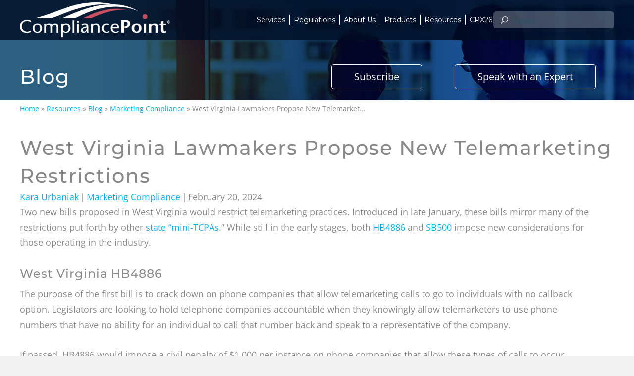

--- FILE ---
content_type: text/html; charset=UTF-8
request_url: https://www.compliancepoint.com/marketing-compliance/west-virginia-lawmakers-propose-new-telemarketing-restrictions/
body_size: 40831
content:
<!DOCTYPE html>
<html lang="en-US">
<head><meta charset="UTF-8" /><script>if(navigator.userAgent.match(/MSIE|Internet Explorer/i)||navigator.userAgent.match(/Trident\/7\..*?rv:11/i)){var href=document.location.href;if(!href.match(/[?&]nowprocket/)){if(href.indexOf("?")==-1){if(href.indexOf("#")==-1){document.location.href=href+"?nowprocket=1"}else{document.location.href=href.replace("#","?nowprocket=1#")}}else{if(href.indexOf("#")==-1){document.location.href=href+"&nowprocket=1"}else{document.location.href=href.replace("#","&nowprocket=1#")}}}}</script><script>(()=>{class RocketLazyLoadScripts{constructor(){this.v="2.0.4",this.userEvents=["keydown","keyup","mousedown","mouseup","mousemove","mouseover","mouseout","touchmove","touchstart","touchend","touchcancel","wheel","click","dblclick","input"],this.attributeEvents=["onblur","onclick","oncontextmenu","ondblclick","onfocus","onmousedown","onmouseenter","onmouseleave","onmousemove","onmouseout","onmouseover","onmouseup","onmousewheel","onscroll","onsubmit"]}async t(){this.i(),this.o(),/iP(ad|hone)/.test(navigator.userAgent)&&this.h(),this.u(),this.l(this),this.m(),this.k(this),this.p(this),this._(),await Promise.all([this.R(),this.L()]),this.lastBreath=Date.now(),this.S(this),this.P(),this.D(),this.O(),this.M(),await this.C(this.delayedScripts.normal),await this.C(this.delayedScripts.defer),await this.C(this.delayedScripts.async),await this.T(),await this.F(),await this.j(),await this.A(),window.dispatchEvent(new Event("rocket-allScriptsLoaded")),this.everythingLoaded=!0,this.lastTouchEnd&&await new Promise(t=>setTimeout(t,500-Date.now()+this.lastTouchEnd)),this.I(),this.H(),this.U(),this.W()}i(){this.CSPIssue=sessionStorage.getItem("rocketCSPIssue"),document.addEventListener("securitypolicyviolation",t=>{this.CSPIssue||"script-src-elem"!==t.violatedDirective||"data"!==t.blockedURI||(this.CSPIssue=!0,sessionStorage.setItem("rocketCSPIssue",!0))},{isRocket:!0})}o(){window.addEventListener("pageshow",t=>{this.persisted=t.persisted,this.realWindowLoadedFired=!0},{isRocket:!0}),window.addEventListener("pagehide",()=>{this.onFirstUserAction=null},{isRocket:!0})}h(){let t;function e(e){t=e}window.addEventListener("touchstart",e,{isRocket:!0}),window.addEventListener("touchend",function i(o){o.changedTouches[0]&&t.changedTouches[0]&&Math.abs(o.changedTouches[0].pageX-t.changedTouches[0].pageX)<10&&Math.abs(o.changedTouches[0].pageY-t.changedTouches[0].pageY)<10&&o.timeStamp-t.timeStamp<200&&(window.removeEventListener("touchstart",e,{isRocket:!0}),window.removeEventListener("touchend",i,{isRocket:!0}),"INPUT"===o.target.tagName&&"text"===o.target.type||(o.target.dispatchEvent(new TouchEvent("touchend",{target:o.target,bubbles:!0})),o.target.dispatchEvent(new MouseEvent("mouseover",{target:o.target,bubbles:!0})),o.target.dispatchEvent(new PointerEvent("click",{target:o.target,bubbles:!0,cancelable:!0,detail:1,clientX:o.changedTouches[0].clientX,clientY:o.changedTouches[0].clientY})),event.preventDefault()))},{isRocket:!0})}q(t){this.userActionTriggered||("mousemove"!==t.type||this.firstMousemoveIgnored?"keyup"===t.type||"mouseover"===t.type||"mouseout"===t.type||(this.userActionTriggered=!0,this.onFirstUserAction&&this.onFirstUserAction()):this.firstMousemoveIgnored=!0),"click"===t.type&&t.preventDefault(),t.stopPropagation(),t.stopImmediatePropagation(),"touchstart"===this.lastEvent&&"touchend"===t.type&&(this.lastTouchEnd=Date.now()),"click"===t.type&&(this.lastTouchEnd=0),this.lastEvent=t.type,t.composedPath&&t.composedPath()[0].getRootNode()instanceof ShadowRoot&&(t.rocketTarget=t.composedPath()[0]),this.savedUserEvents.push(t)}u(){this.savedUserEvents=[],this.userEventHandler=this.q.bind(this),this.userEvents.forEach(t=>window.addEventListener(t,this.userEventHandler,{passive:!1,isRocket:!0})),document.addEventListener("visibilitychange",this.userEventHandler,{isRocket:!0})}U(){this.userEvents.forEach(t=>window.removeEventListener(t,this.userEventHandler,{passive:!1,isRocket:!0})),document.removeEventListener("visibilitychange",this.userEventHandler,{isRocket:!0}),this.savedUserEvents.forEach(t=>{(t.rocketTarget||t.target).dispatchEvent(new window[t.constructor.name](t.type,t))})}m(){const t="return false",e=Array.from(this.attributeEvents,t=>"data-rocket-"+t),i="["+this.attributeEvents.join("],[")+"]",o="[data-rocket-"+this.attributeEvents.join("],[data-rocket-")+"]",s=(e,i,o)=>{o&&o!==t&&(e.setAttribute("data-rocket-"+i,o),e["rocket"+i]=new Function("event",o),e.setAttribute(i,t))};new MutationObserver(t=>{for(const n of t)"attributes"===n.type&&(n.attributeName.startsWith("data-rocket-")||this.everythingLoaded?n.attributeName.startsWith("data-rocket-")&&this.everythingLoaded&&this.N(n.target,n.attributeName.substring(12)):s(n.target,n.attributeName,n.target.getAttribute(n.attributeName))),"childList"===n.type&&n.addedNodes.forEach(t=>{if(t.nodeType===Node.ELEMENT_NODE)if(this.everythingLoaded)for(const i of[t,...t.querySelectorAll(o)])for(const t of i.getAttributeNames())e.includes(t)&&this.N(i,t.substring(12));else for(const e of[t,...t.querySelectorAll(i)])for(const t of e.getAttributeNames())this.attributeEvents.includes(t)&&s(e,t,e.getAttribute(t))})}).observe(document,{subtree:!0,childList:!0,attributeFilter:[...this.attributeEvents,...e]})}I(){this.attributeEvents.forEach(t=>{document.querySelectorAll("[data-rocket-"+t+"]").forEach(e=>{this.N(e,t)})})}N(t,e){const i=t.getAttribute("data-rocket-"+e);i&&(t.setAttribute(e,i),t.removeAttribute("data-rocket-"+e))}k(t){Object.defineProperty(HTMLElement.prototype,"onclick",{get(){return this.rocketonclick||null},set(e){this.rocketonclick=e,this.setAttribute(t.everythingLoaded?"onclick":"data-rocket-onclick","this.rocketonclick(event)")}})}S(t){function e(e,i){let o=e[i];e[i]=null,Object.defineProperty(e,i,{get:()=>o,set(s){t.everythingLoaded?o=s:e["rocket"+i]=o=s}})}e(document,"onreadystatechange"),e(window,"onload"),e(window,"onpageshow");try{Object.defineProperty(document,"readyState",{get:()=>t.rocketReadyState,set(e){t.rocketReadyState=e},configurable:!0}),document.readyState="loading"}catch(t){console.log("WPRocket DJE readyState conflict, bypassing")}}l(t){this.originalAddEventListener=EventTarget.prototype.addEventListener,this.originalRemoveEventListener=EventTarget.prototype.removeEventListener,this.savedEventListeners=[],EventTarget.prototype.addEventListener=function(e,i,o){o&&o.isRocket||!t.B(e,this)&&!t.userEvents.includes(e)||t.B(e,this)&&!t.userActionTriggered||e.startsWith("rocket-")||t.everythingLoaded?t.originalAddEventListener.call(this,e,i,o):(t.savedEventListeners.push({target:this,remove:!1,type:e,func:i,options:o}),"mouseenter"!==e&&"mouseleave"!==e||t.originalAddEventListener.call(this,e,t.savedUserEvents.push,o))},EventTarget.prototype.removeEventListener=function(e,i,o){o&&o.isRocket||!t.B(e,this)&&!t.userEvents.includes(e)||t.B(e,this)&&!t.userActionTriggered||e.startsWith("rocket-")||t.everythingLoaded?t.originalRemoveEventListener.call(this,e,i,o):t.savedEventListeners.push({target:this,remove:!0,type:e,func:i,options:o})}}J(t,e){this.savedEventListeners=this.savedEventListeners.filter(i=>{let o=i.type,s=i.target||window;return e!==o||t!==s||(this.B(o,s)&&(i.type="rocket-"+o),this.$(i),!1)})}H(){EventTarget.prototype.addEventListener=this.originalAddEventListener,EventTarget.prototype.removeEventListener=this.originalRemoveEventListener,this.savedEventListeners.forEach(t=>this.$(t))}$(t){t.remove?this.originalRemoveEventListener.call(t.target,t.type,t.func,t.options):this.originalAddEventListener.call(t.target,t.type,t.func,t.options)}p(t){let e;function i(e){return t.everythingLoaded?e:e.split(" ").map(t=>"load"===t||t.startsWith("load.")?"rocket-jquery-load":t).join(" ")}function o(o){function s(e){const s=o.fn[e];o.fn[e]=o.fn.init.prototype[e]=function(){return this[0]===window&&t.userActionTriggered&&("string"==typeof arguments[0]||arguments[0]instanceof String?arguments[0]=i(arguments[0]):"object"==typeof arguments[0]&&Object.keys(arguments[0]).forEach(t=>{const e=arguments[0][t];delete arguments[0][t],arguments[0][i(t)]=e})),s.apply(this,arguments),this}}if(o&&o.fn&&!t.allJQueries.includes(o)){const e={DOMContentLoaded:[],"rocket-DOMContentLoaded":[]};for(const t in e)document.addEventListener(t,()=>{e[t].forEach(t=>t())},{isRocket:!0});o.fn.ready=o.fn.init.prototype.ready=function(i){function s(){parseInt(o.fn.jquery)>2?setTimeout(()=>i.bind(document)(o)):i.bind(document)(o)}return"function"==typeof i&&(t.realDomReadyFired?!t.userActionTriggered||t.fauxDomReadyFired?s():e["rocket-DOMContentLoaded"].push(s):e.DOMContentLoaded.push(s)),o([])},s("on"),s("one"),s("off"),t.allJQueries.push(o)}e=o}t.allJQueries=[],o(window.jQuery),Object.defineProperty(window,"jQuery",{get:()=>e,set(t){o(t)}})}P(){const t=new Map;document.write=document.writeln=function(e){const i=document.currentScript,o=document.createRange(),s=i.parentElement;let n=t.get(i);void 0===n&&(n=i.nextSibling,t.set(i,n));const c=document.createDocumentFragment();o.setStart(c,0),c.appendChild(o.createContextualFragment(e)),s.insertBefore(c,n)}}async R(){return new Promise(t=>{this.userActionTriggered?t():this.onFirstUserAction=t})}async L(){return new Promise(t=>{document.addEventListener("DOMContentLoaded",()=>{this.realDomReadyFired=!0,t()},{isRocket:!0})})}async j(){return this.realWindowLoadedFired?Promise.resolve():new Promise(t=>{window.addEventListener("load",t,{isRocket:!0})})}M(){this.pendingScripts=[];this.scriptsMutationObserver=new MutationObserver(t=>{for(const e of t)e.addedNodes.forEach(t=>{"SCRIPT"!==t.tagName||t.noModule||t.isWPRocket||this.pendingScripts.push({script:t,promise:new Promise(e=>{const i=()=>{const i=this.pendingScripts.findIndex(e=>e.script===t);i>=0&&this.pendingScripts.splice(i,1),e()};t.addEventListener("load",i,{isRocket:!0}),t.addEventListener("error",i,{isRocket:!0}),setTimeout(i,1e3)})})})}),this.scriptsMutationObserver.observe(document,{childList:!0,subtree:!0})}async F(){await this.X(),this.pendingScripts.length?(await this.pendingScripts[0].promise,await this.F()):this.scriptsMutationObserver.disconnect()}D(){this.delayedScripts={normal:[],async:[],defer:[]},document.querySelectorAll("script[type$=rocketlazyloadscript]").forEach(t=>{t.hasAttribute("data-rocket-src")?t.hasAttribute("async")&&!1!==t.async?this.delayedScripts.async.push(t):t.hasAttribute("defer")&&!1!==t.defer||"module"===t.getAttribute("data-rocket-type")?this.delayedScripts.defer.push(t):this.delayedScripts.normal.push(t):this.delayedScripts.normal.push(t)})}async _(){await this.L();let t=[];document.querySelectorAll("script[type$=rocketlazyloadscript][data-rocket-src]").forEach(e=>{let i=e.getAttribute("data-rocket-src");if(i&&!i.startsWith("data:")){i.startsWith("//")&&(i=location.protocol+i);try{const o=new URL(i).origin;o!==location.origin&&t.push({src:o,crossOrigin:e.crossOrigin||"module"===e.getAttribute("data-rocket-type")})}catch(t){}}}),t=[...new Map(t.map(t=>[JSON.stringify(t),t])).values()],this.Y(t,"preconnect")}async G(t){if(await this.K(),!0!==t.noModule||!("noModule"in HTMLScriptElement.prototype))return new Promise(e=>{let i;function o(){(i||t).setAttribute("data-rocket-status","executed"),e()}try{if(navigator.userAgent.includes("Firefox/")||""===navigator.vendor||this.CSPIssue)i=document.createElement("script"),[...t.attributes].forEach(t=>{let e=t.nodeName;"type"!==e&&("data-rocket-type"===e&&(e="type"),"data-rocket-src"===e&&(e="src"),i.setAttribute(e,t.nodeValue))}),t.text&&(i.text=t.text),t.nonce&&(i.nonce=t.nonce),i.hasAttribute("src")?(i.addEventListener("load",o,{isRocket:!0}),i.addEventListener("error",()=>{i.setAttribute("data-rocket-status","failed-network"),e()},{isRocket:!0}),setTimeout(()=>{i.isConnected||e()},1)):(i.text=t.text,o()),i.isWPRocket=!0,t.parentNode.replaceChild(i,t);else{const i=t.getAttribute("data-rocket-type"),s=t.getAttribute("data-rocket-src");i?(t.type=i,t.removeAttribute("data-rocket-type")):t.removeAttribute("type"),t.addEventListener("load",o,{isRocket:!0}),t.addEventListener("error",i=>{this.CSPIssue&&i.target.src.startsWith("data:")?(console.log("WPRocket: CSP fallback activated"),t.removeAttribute("src"),this.G(t).then(e)):(t.setAttribute("data-rocket-status","failed-network"),e())},{isRocket:!0}),s?(t.fetchPriority="high",t.removeAttribute("data-rocket-src"),t.src=s):t.src="data:text/javascript;base64,"+window.btoa(unescape(encodeURIComponent(t.text)))}}catch(i){t.setAttribute("data-rocket-status","failed-transform"),e()}});t.setAttribute("data-rocket-status","skipped")}async C(t){const e=t.shift();return e?(e.isConnected&&await this.G(e),this.C(t)):Promise.resolve()}O(){this.Y([...this.delayedScripts.normal,...this.delayedScripts.defer,...this.delayedScripts.async],"preload")}Y(t,e){this.trash=this.trash||[];let i=!0;var o=document.createDocumentFragment();t.forEach(t=>{const s=t.getAttribute&&t.getAttribute("data-rocket-src")||t.src;if(s&&!s.startsWith("data:")){const n=document.createElement("link");n.href=s,n.rel=e,"preconnect"!==e&&(n.as="script",n.fetchPriority=i?"high":"low"),t.getAttribute&&"module"===t.getAttribute("data-rocket-type")&&(n.crossOrigin=!0),t.crossOrigin&&(n.crossOrigin=t.crossOrigin),t.integrity&&(n.integrity=t.integrity),t.nonce&&(n.nonce=t.nonce),o.appendChild(n),this.trash.push(n),i=!1}}),document.head.appendChild(o)}W(){this.trash.forEach(t=>t.remove())}async T(){try{document.readyState="interactive"}catch(t){}this.fauxDomReadyFired=!0;try{await this.K(),this.J(document,"readystatechange"),document.dispatchEvent(new Event("rocket-readystatechange")),await this.K(),document.rocketonreadystatechange&&document.rocketonreadystatechange(),await this.K(),this.J(document,"DOMContentLoaded"),document.dispatchEvent(new Event("rocket-DOMContentLoaded")),await this.K(),this.J(window,"DOMContentLoaded"),window.dispatchEvent(new Event("rocket-DOMContentLoaded"))}catch(t){console.error(t)}}async A(){try{document.readyState="complete"}catch(t){}try{await this.K(),this.J(document,"readystatechange"),document.dispatchEvent(new Event("rocket-readystatechange")),await this.K(),document.rocketonreadystatechange&&document.rocketonreadystatechange(),await this.K(),this.J(window,"load"),window.dispatchEvent(new Event("rocket-load")),await this.K(),window.rocketonload&&window.rocketonload(),await this.K(),this.allJQueries.forEach(t=>t(window).trigger("rocket-jquery-load")),await this.K(),this.J(window,"pageshow");const t=new Event("rocket-pageshow");t.persisted=this.persisted,window.dispatchEvent(t),await this.K(),window.rocketonpageshow&&window.rocketonpageshow({persisted:this.persisted})}catch(t){console.error(t)}}async K(){Date.now()-this.lastBreath>45&&(await this.X(),this.lastBreath=Date.now())}async X(){return document.hidden?new Promise(t=>setTimeout(t)):new Promise(t=>requestAnimationFrame(t))}B(t,e){return e===document&&"readystatechange"===t||(e===document&&"DOMContentLoaded"===t||(e===window&&"DOMContentLoaded"===t||(e===window&&"load"===t||e===window&&"pageshow"===t)))}static run(){(new RocketLazyLoadScripts).t()}}RocketLazyLoadScripts.run()})();</script>

<meta name='viewport' content='width=device-width, initial-scale=1.0' />
<meta http-equiv='X-UA-Compatible' content='IE=edge' />
<link rel="profile" href="https://gmpg.org/xfn/11" />
<meta name='robots' content='index, follow, max-image-preview:large, max-snippet:-1, max-video-preview:-1' />
	<style>img:is([sizes="auto" i], [sizes^="auto," i]) { contain-intrinsic-size: 3000px 1500px }</style>
	
	<!-- This site is optimized with the Yoast SEO plugin v26.0 - https://yoast.com/wordpress/plugins/seo/ -->
	<title>West Virginia Lawmakers Propose New Telemarketing Restrictions - CompliancePoint</title>
<link data-wpr-hosted-gf-parameters="family=Open%20Sans%3A400%2C300%2C700%7CMontserrat%3A500&display=swap" href="https://www.compliancepoint.com/wp-content/cache/fonts/1/google-fonts/css/a/6/7/1c2f022dec6972d68ec4ea76263aa.css" rel="stylesheet">
<style id="rocket-critical-css">header .menu-holder{width:30px;margin:0 auto}.icon-holder .icon{z-index:9999;position:relative;height:20px;width:30px}.icon-holder .icon .bar{width:100%;height:2px;background:#ffffff;position:absolute;top:0;left:0;float:left}.icon-holder .icon .bar.middle{top:50%;-webkit-transform:translateY(-50%);-moz-transform:translateY(-50%);-ms-transform:translateY(-50%);-o-transform:translateY(-50%);transform:translateY(-50%)}.icon-holder .icon .bar.last{top:auto;bottom:0}.fixed-nav{position:fixed;width:100%;height:100vh;z-index:999;display:none;top:0;left:0}.fixed-nav .nav-wrapper{width:100%;height:100%;background:#f2f2f2;background-size:cover;position:relative;padding:0}.fixed-nav .nav-wrapper ul{list-style:none;overflow:hidden;max-width:1200px}.fixed-nav .nav-wrapper li img{width:150px;margin:auto;display:block}.fixed-nav li{padding:15px 15px}.fixed-nav li:first-child{padding:15px;background:#fff}.fixed-nav .list ul li:not(:last-child){border-bottom:1px solid #ccc}.fixed-nav .list ul li a{font-size:16px;font-family:"Montserrat",sans-serif;line-height:2;color:#010c22;font-weight:600;display:block;position:relative}.fixed-nav .nav-wrapper .main-links .list ul li.has-sub a:after,.fixed-nav .sub-links .list ul li.has-sub1 a:after{content:'\232a';position:absolute;top:3px;right:0px;font-size:16px}.fixed-nav .sub-links{background:#f2f2f2;opacity:0;visibility:hidden;position:absolute;top:0;bottom:0;z-index:2}.fixed-nav .sub-links1{background:#f2f2f2;opacity:0;visibility:hidden;position:absolute;top:0;bottom:0;z-index:2}.fixed-nav .sub-links ul,.fixed-nav .sub-links1 ul{opacity:0;visibility:hidden;position:absolute;list-style:none;padding:0;top:50%;-ms-transform:translateY(-50%);transform:translateY(-50%)}.fixed-nav .sub-links .list ul li.back,.fixed-nav .sub-links1 .list ul li.back1{display:block}.fixed-nav .sub-links .list ul li.back a:before,.fixed-nav .sub-links1 .list ul li.back1 a:before{content:'\2329';display:inline-block;position:relative;top:0px;left:-10px;margin-right:0px;font-size:16px}@media only screen and (max-width:1200px){.icon-holder .icon .bar{background:#fff}.fixed-nav ul{padding-left:0}.fixed-nav .sub-links,.fixed-nav .sub-links1{left:800px}.fixed-nav .sub-links ul,.fixed-nav .sub-links1 ul{top:0;transform:none;width:100%;height:95vh;overflow:auto}.fixed-nav .sub-links,.fixed-nav .sub-links1{width:100%}}ul{box-sizing:border-box}:root{--wp--preset--font-size--normal:16px;--wp--preset--font-size--huge:42px}.fas{-moz-osx-font-smoothing:grayscale;-webkit-font-smoothing:antialiased;display:inline-block;font-style:normal;font-variant:normal;text-rendering:auto;line-height:1}.fa-search:before{content:"\f002"}@font-face{font-family:"Font Awesome 5 Free";font-style:normal;font-weight:400;font-display:swap;src:url(https://www.compliancepoint.com/wp-content/plugins/bb-plugin/fonts/fontawesome/5.15.4/webfonts/fa-regular-400.eot);src:url(https://www.compliancepoint.com/wp-content/plugins/bb-plugin/fonts/fontawesome/5.15.4/webfonts/fa-regular-400.eot?#iefix) format("embedded-opentype"),url(https://www.compliancepoint.com/wp-content/plugins/bb-plugin/fonts/fontawesome/5.15.4/webfonts/fa-regular-400.woff2) format("woff2"),url(https://www.compliancepoint.com/wp-content/plugins/bb-plugin/fonts/fontawesome/5.15.4/webfonts/fa-regular-400.woff) format("woff"),url(https://www.compliancepoint.com/wp-content/plugins/bb-plugin/fonts/fontawesome/5.15.4/webfonts/fa-regular-400.ttf) format("truetype"),url(https://www.compliancepoint.com/wp-content/plugins/bb-plugin/fonts/fontawesome/5.15.4/webfonts/fa-regular-400.svg#fontawesome) format("svg")}@font-face{font-family:"Font Awesome 5 Free";font-style:normal;font-weight:900;font-display:swap;src:url(https://www.compliancepoint.com/wp-content/plugins/bb-plugin/fonts/fontawesome/5.15.4/webfonts/fa-solid-900.eot);src:url(https://www.compliancepoint.com/wp-content/plugins/bb-plugin/fonts/fontawesome/5.15.4/webfonts/fa-solid-900.eot?#iefix) format("embedded-opentype"),url(https://www.compliancepoint.com/wp-content/plugins/bb-plugin/fonts/fontawesome/5.15.4/webfonts/fa-solid-900.woff2) format("woff2"),url(https://www.compliancepoint.com/wp-content/plugins/bb-plugin/fonts/fontawesome/5.15.4/webfonts/fa-solid-900.woff) format("woff"),url(https://www.compliancepoint.com/wp-content/plugins/bb-plugin/fonts/fontawesome/5.15.4/webfonts/fa-solid-900.ttf) format("truetype"),url(https://www.compliancepoint.com/wp-content/plugins/bb-plugin/fonts/fontawesome/5.15.4/webfonts/fa-solid-900.svg#fontawesome) format("svg")}.fas{font-family:"Font Awesome 5 Free"}.fas{font-weight:900}.fl-builder-content *,.fl-builder-content *:before,.fl-builder-content *:after{-webkit-box-sizing:border-box;-moz-box-sizing:border-box;box-sizing:border-box}.fl-row:before,.fl-row:after,.fl-row-content:before,.fl-row-content:after,.fl-col-group:before,.fl-col-group:after,.fl-col:before,.fl-col:after,.fl-module:not([data-accepts]):before,.fl-module:not([data-accepts]):after,.fl-module-content:before,.fl-module-content:after{display:table;content:" "}.fl-row:after,.fl-row-content:after,.fl-col-group:after,.fl-col:after,.fl-module:not([data-accepts]):after,.fl-module-content:after{clear:both}.fl-row,.fl-row-content{margin-left:auto;margin-right:auto;min-width:0}.fl-row-content-wrap{position:relative}.fl-row-default-height .fl-row-content-wrap{display:-webkit-box;display:-webkit-flex;display:-ms-flexbox;display:flex;min-height:100vh}.fl-row-default-height .fl-row-content-wrap{min-height:0}.fl-row-default-height .fl-row-content{-webkit-box-flex:1 1 auto;-moz-box-flex:1 1 auto;-webkit-flex:1 1 auto;-ms-flex:1 1 auto;flex:1 1 auto}.fl-row-default-height.fl-row-align-center .fl-row-content-wrap{-webkit-align-items:center;-webkit-box-align:center;-webkit-box-pack:center;-webkit-justify-content:center;-ms-flex-align:center;-ms-flex-pack:center;justify-content:center;align-items:center}.fl-col-group-equal-height{display:flex;flex-wrap:wrap;width:100%}.fl-col-group-equal-height .fl-col,.fl-col-group-equal-height .fl-col-content{display:flex;flex:1 1 auto}.fl-col-group-equal-height .fl-col-content{flex-direction:column;flex-shrink:1;min-width:1px;max-width:100%;width:100%}.fl-col-group-equal-height:before,.fl-col-group-equal-height .fl-col:before,.fl-col-group-equal-height .fl-col-content:before,.fl-col-group-equal-height:after,.fl-col-group-equal-height .fl-col:after,.fl-col-group-equal-height .fl-col-content:after{content:none}.fl-col-group-equal-height.fl-col-group-align-center .fl-col-content{justify-content:center}.fl-col-group-equal-height.fl-col-group-align-center .fl-col-group{width:100%}.fl-col{float:left;min-height:1px}.fl-icon-wrap{display:inline-block}.fl-icon{display:table-cell;vertical-align:middle}.fl-icon i{float:right;height:auto;width:auto}.fl-icon i:before{border:none!important;height:auto;width:auto}.fl-module img{max-width:100%}.fl-photo{line-height:0;position:relative}.fl-photo-align-left{text-align:left}.fl-photo-align-center{text-align:center}.fl-photo-content{display:inline-block;line-height:0;position:relative;max-width:100%}.fl-photo-content img{display:inline;height:auto;max-width:100%}@media (max-width:1000px){.fl-row-content-wrap{background-attachment:scroll!important}.fl-col-group.fl-col-group-equal-height{display:block}.fl-col-group.fl-col-group-equal-height.fl-col-group-custom-width{display:-webkit-box;display:-webkit-flex;display:flex}.fl-col{clear:both;float:none;margin-left:auto;margin-right:auto;width:auto!important}.fl-col-small:not(.fl-col-small-full-width){max-width:400px}.fl-row[data-node] .fl-row-content-wrap{margin:0;padding-left:0;padding-right:0}.fl-col[data-node] .fl-col-content{margin:0;padding-left:0;padding-right:0}}@media (min-width:1201px){html .fl-visible-mobile:not(.fl-visible-desktop){display:none}}@media (min-width:1101px) and (max-width:1200px){html .fl-visible-mobile:not(.fl-visible-large){display:none}}@media (min-width:1001px) and (max-width:1100px){html .fl-visible-mobile:not(.fl-visible-medium){display:none}}@media (max-width:1000px){html .fl-visible-desktop:not(.fl-visible-mobile),html .fl-visible-large:not(.fl-visible-mobile),html .fl-visible-medium:not(.fl-visible-mobile){display:none}}.fl-col-content{display:flex;flex-direction:column;margin-top:0px;margin-right:0px;margin-bottom:0px;margin-left:0px;padding-top:0px;padding-right:0px;padding-bottom:0px;padding-left:0px}.fl-row-fixed-width{max-width:1200px}.fl-row-content-wrap{margin-top:0px;margin-right:0px;margin-bottom:0px;margin-left:0px;padding-top:20px;padding-right:20px;padding-bottom:20px;padding-left:20px}.fl-module-content{margin-top:20px;margin-right:20px;margin-bottom:20px;margin-left:20px}@media (max-width:1000px){.fl-module-icon{text-align:center}}.fl-module-heading .fl-heading{padding:0!important;margin:0!important}.uabb-image-carousel-item{float:left;text-align:center;display:none}.uabb-image-carousel-content{position:relative;text-align:center;overflow:hidden}.uabb-image-carousel img{width:100%!important;height:auto!important;max-width:100%}.fl-node-60b6afa7af980 .uabb-image-carousel-item{width:25%;padding:27px}.fl-module-content a{text-decoration:none}.uabb-button-wrap a,.uabb-button-wrap a:visited{display:inline-block;font-size:16px;line-height:18px;text-decoration:none;text-shadow:none}.fl-builder-content .uabb-button-center{text-align:center}.uabb-creative-button-wrap a,.uabb-creative-button-wrap a:visited{background:#fafafa;border:1px solid #ccc;color:#333;display:inline-block;vertical-align:middle;text-align:center;overflow:hidden;text-decoration:none;text-shadow:none;box-shadow:none;position:relative}.uabb-creative-button-wrap a,.uabb-creative-button-wrap a:visited{padding:12px 24px}.uabb-creative-button.uabb-creative-transparent-btn{background:transparent}.uabb-creative-button.uabb-creative-transparent-btn:after{content:'';position:absolute;z-index:1}.uabb-js-breakpoint{content:"default";display:none}@media screen and (max-width:1100px){.uabb-js-breakpoint{content:"1100"}}@media screen and (max-width:1000px){.uabb-js-breakpoint{content:"1000"}}.fl-node-5d3a09ee9c006>.fl-row-content-wrap{background-image:url(https://www.compliancepoint.com/wp-content/uploads/2019/04/CP_Slider_003_Two_Execs_window.jpg);background-repeat:no-repeat;background-position:center top;background-attachment:scroll;background-size:cover}@media (max-width:1000px){.fl-node-5d3a09ee9c006>.fl-row-content-wrap{background-position:right center}}.fl-node-5d3a09ee9c006>.fl-row-content-wrap{padding-top:120px}@media (max-width:1000px){.fl-node-5d3a09ee9c006.fl-row>.fl-row-content-wrap{padding-top:120px;padding-bottom:40px}}.fl-node-5d3a09ee9bdb9>.fl-row-content-wrap{margin-top:5px}.fl-node-5d3a09ee9bdb9>.fl-row-content-wrap{padding-top:0px;padding-right:0px;padding-bottom:0px;padding-left:0px}.fl-node-5d3a09ee9be29{width:100%}.fl-node-5d3a09ee9be29>.fl-col-content{padding-top:40px}.fl-node-5d3a09ee9bec8{width:20%}.fl-node-5d3a09ee9bf67{width:50%}.fl-node-5d3a09ee9c17b{width:100%}.fl-node-5d713560911c6{width:40%}.fl-node-5d3a09ee9befd{width:80%}.fl-node-5d3a09ee9bf9c{width:50%}.fl-node-5d713560911ff{width:60%}@media (max-width:1000px){.fl-photo-content,.fl-photo-img{max-width:100%}}.fl-node-5d3a09ee9bf32,.fl-node-5d3a09ee9bf32 .fl-photo{text-align:left}.fl-node-5d3a09ee9c1a7>.fl-module-content{margin-right:440px;margin-bottom:0px}@media (max-width:1000px){.fl-node-5d3a09ee9c1a7>.fl-module-content{margin-right:20px}}.fl-node-5d5dc45dc1233.fl-module-heading .fl-heading{font-size:40px}@media (max-width:1000px){.fl-node-5d5dc45dc1233.fl-module-heading .fl-heading{font-size:30px}}.fl-row .fl-col .fl-node-5d5dc4d51bc52 h4.fl-heading .fl-heading-text,.fl-node-5d5dc4d51bc52 h4.fl-heading .fl-heading-text{color:#ffffff}.fl-node-5d5dc4d51bc52.fl-module-heading .fl-heading{font-size:40px;letter-spacing:2px}.uabb-creative-button-wrap a,.uabb-creative-button-wrap a:visited{padding:12px 24px}.fl-node-5d7134eeafa36 .uabb-creative-button-wrap a,.fl-node-5d7134eeafa36 .uabb-creative-button-wrap a:visited{padding:12px 24px;border-radius:0px;-moz-border-radius:0px;-webkit-border-radius:0px;background:#ffffff;border:1px solid #ffffff;background:none}.fl-builder-content .fl-node-5d7134eeafa36 .uabb-creative-button-wrap a.uabb-button,.fl-builder-content .fl-node-5d7134eeafa36 .uabb-creative-button-wrap a.uabb-button *,.fl-builder-content .fl-node-5d7134eeafa36 .uabb-creative-button-wrap a.uabb-button:visited,.fl-builder-content .fl-node-5d7134eeafa36 .uabb-creative-button-wrap a.uabb-button:visited *{color:#ffffff}@media (max-width:1000px){.fl-node-5d7134eeafa36 .uabb-creative-button-wrap.uabb-button-reponsive-center.uabb-creative-button-reponsive-center{text-align:center}}@media (max-width:1000px){.fl-node-5d7134eeafa36 .uabb-creative-button-wrap a,.fl-node-5d7134eeafa36 .uabb-creative-button-wrap a:visited{padding-top:;padding-bottom:;padding-left:;padding-right:}}.fl-node-5d7134eeafa36 .uabb-creative-button-wrap a,.fl-node-5d7134eeafa36 .uabb-creative-button-wrap a:visited{font-weight:500;font-size:20px}.fl-node-5d71350783383 .uabb-creative-button-wrap a,.fl-node-5d71350783383 .uabb-creative-button-wrap a:visited{padding:12px 24px;border-radius:0px;-moz-border-radius:0px;-webkit-border-radius:0px;background:#ffffff;border:1px solid #ffffff;background:none}.fl-builder-content .fl-node-5d71350783383 .uabb-creative-button-wrap a.uabb-button,.fl-builder-content .fl-node-5d71350783383 .uabb-creative-button-wrap a.uabb-button *,.fl-builder-content .fl-node-5d71350783383 .uabb-creative-button-wrap a.uabb-button:visited,.fl-builder-content .fl-node-5d71350783383 .uabb-creative-button-wrap a.uabb-button:visited *{color:#ffffff}@media (max-width:1000px){.fl-node-5d71350783383 .uabb-creative-button-wrap.uabb-button-reponsive-center.uabb-creative-button-reponsive-center{text-align:center}}@media (max-width:1000px){.fl-node-5d71350783383 .uabb-creative-button-wrap a,.fl-node-5d71350783383 .uabb-creative-button-wrap a:visited{padding-top:;padding-bottom:;padding-left:;padding-right:}}.fl-node-5d71350783383 .uabb-creative-button-wrap a,.fl-node-5d71350783383 .uabb-creative-button-wrap a:visited{font-weight:500;font-size:20px}.fl-post-info-sep{margin:0 3px}.fl-node-5d5d7c2a341fc{text-align:left}.fl-node-5d5d7c2a341fc>.fl-module-content{margin-top:0px;margin-bottom:0px}.fl-node-5d3a0a2ecaa2e>.fl-module-content{margin-right:50px}@media (max-width:1000px){.fl-node-5d3a0a2ecaa2e>.fl-module-content{margin-right:20px}}.fl-module-content a{text-decoration:none}.uabb-button-wrap a,.uabb-button-wrap a:visited{display:inline-block;font-size:16px;line-height:18px;text-decoration:none;text-shadow:none}.fl-builder-content .uabb-button-center{text-align:center}.uabb-creative-button-wrap a,.uabb-creative-button-wrap a:visited{background:#fafafa;border:1px solid #ccc;color:#333;display:inline-block;vertical-align:middle;text-align:center;overflow:hidden;text-decoration:none;text-shadow:none;box-shadow:none;position:relative}.uabb-creative-button-wrap a,.uabb-creative-button-wrap a:visited{padding:12px 24px}.uabb-creative-button.uabb-creative-transparent-btn{background:transparent}.uabb-creative-button.uabb-creative-transparent-btn:after{content:'';position:absolute;z-index:1}.uabb-js-breakpoint{content:"default";display:none}@media screen and (max-width:1100px){.uabb-js-breakpoint{content:"1100"}}@media screen and (max-width:1000px){.uabb-js-breakpoint{content:"1000"}}.fl-node-g7snqh19z2yi>.fl-row-content-wrap{background-color:rgba(1,12,34,0.8);border-top-width:1px;border-right-width:0px;border-bottom-width:1px;border-left-width:0px}.fl-node-g7snqh19z2yi>.fl-row-content-wrap{padding-top:0px;padding-bottom:0px}@media (max-width:1000px){.fl-node-g7snqh19z2yi.fl-row>.fl-row-content-wrap{padding-top:0px;padding-bottom:0px}}.fl-node-czib76vyfaep>.fl-row-content-wrap{background-color:rgba(1,12,34,0.8);border-top-width:1px;border-right-width:0px;border-bottom-width:1px;border-left-width:0px}@media (max-width:1000px){.fl-node-czib76vyfaep.fl-row>.fl-row-content-wrap{padding-top:0px;padding-bottom:0px}}.fl-node-pwq1yfgs7hiv{width:25%}.fl-node-pwq1yfgs7hiv>.fl-col-content{border-top-width:1px;border-right-width:1px;border-bottom-width:1px;border-left-width:1px}@media (max-width:1100px){.fl-builder-content .fl-node-pwq1yfgs7hiv{width:30%!important;max-width:none;-webkit-box-flex:0 1 auto;-moz-box-flex:0 1 auto;-webkit-flex:0 1 auto;-ms-flex:0 1 auto;flex:0 1 auto}}@media (max-width:1000px){.fl-builder-content .fl-node-pwq1yfgs7hiv{width:100%!important;max-width:none;clear:none;float:left}}.fl-node-pwq1yfgs7hiv>.fl-col-content{margin-top:0px}.fl-node-pwq1yfgs7hiv>.fl-col-content{padding-right:0px}.fl-node-ih7u5cev1twg{width:25%}@media (max-width:1000px){.fl-builder-content .fl-node-ih7u5cev1twg{width:25%!important;max-width:none;clear:none;float:left}}.fl-node-wg4832azh0yb{width:54%}.fl-node-wg4832azh0yb>.fl-col-content{border-top-width:1px;border-right-width:1px;border-bottom-width:1px;border-left-width:1px}@media (max-width:1100px){.fl-builder-content .fl-node-wg4832azh0yb{width:50%!important;max-width:none;-webkit-box-flex:0 1 auto;-moz-box-flex:0 1 auto;-webkit-flex:0 1 auto;-ms-flex:0 1 auto;flex:0 1 auto}}@media (max-width:1000px){.fl-builder-content .fl-node-wg4832azh0yb{width:100%!important;max-width:none;clear:none;float:left}}.fl-node-6039dvm8utsl{width:34.94%}.fl-node-6039dvm8utsl>.fl-col-content{border-top-width:1px;border-right-width:1px;border-bottom-width:1px;border-left-width:1px}@media (max-width:1000px){.fl-builder-content .fl-node-6039dvm8utsl{width:50%!important;max-width:none;clear:none;float:left}}.fl-node-6039dvm8utsl>.fl-col-content{margin-top:0px}.fl-node-6039dvm8utsl>.fl-col-content{padding-right:0px}.fl-node-4o9adbjk5c8i{width:20%}@media (max-width:1100px){.fl-builder-content .fl-node-4o9adbjk5c8i{width:20%!important;max-width:none;-webkit-box-flex:0 1 auto;-moz-box-flex:0 1 auto;-webkit-flex:0 1 auto;-ms-flex:0 1 auto;flex:0 1 auto}}@media (max-width:1000px){.fl-builder-content .fl-node-4o9adbjk5c8i{width:30%!important;max-width:none;clear:none;float:left}}.fl-node-1no6fld5ptmi{width:40.06%}.fl-node-1no6fld5ptmi>.fl-col-content{border-top-width:1px;border-right-width:1px;border-bottom-width:1px;border-left-width:1px}@media (max-width:1000px){.fl-builder-content .fl-node-1no6fld5ptmi{width:25%!important;max-width:none;clear:none;float:left}}.fl-node-2u8p1yrq9mkd>.fl-module-content{margin-top:10px;margin-bottom:10px}.fl-node-prbh065vm3st,.fl-node-prbh065vm3st .fl-photo{text-align:center}.fl-node-4u5ltxwjqrz0 .fl-icon i,.fl-node-4u5ltxwjqrz0 .fl-icon i:before{color:#ffffff}.fl-node-4u5ltxwjqrz0 .fl-icon i,.fl-node-4u5ltxwjqrz0 .fl-icon i:before{font-size:20px}.fl-node-4u5ltxwjqrz0.fl-module-icon{text-align:left}@media (max-width:1000px){.fl-node-4u5ltxwjqrz0.fl-module-icon{text-align:center}}@media (max-width:1000px){.fl-node-4u5ltxwjqrz0.fl-module>.fl-module-content{margin-top:25px}}.fl-node-tsn5hqdi0x62>.fl-module-content{margin-top:0px;margin-bottom:0px}.fl-node-qfs4cvdwbo5y,.fl-node-qfs4cvdwbo5y .fl-photo{text-align:center}.fl-builder-content[data-overlay="1"]:not(.fl-theme-builder-header-sticky):not(.fl-builder-content-editing){position:absolute;width:100%;z-index:100}.fl-module-content a{text-decoration:none}.uabb-button-wrap a,.uabb-button-wrap a:visited{display:inline-block;font-size:16px;line-height:18px;text-decoration:none;text-shadow:none}.fl-builder-content .uabb-button-center{text-align:center}.uabb-creative-button-wrap a,.uabb-creative-button-wrap a:visited{background:#fafafa;border:1px solid #ccc;color:#333;display:inline-block;vertical-align:middle;text-align:center;overflow:hidden;text-decoration:none;text-shadow:none;box-shadow:none;position:relative}.uabb-creative-button-wrap a,.uabb-creative-button-wrap a:visited{padding:12px 24px}.uabb-creative-button.uabb-creative-transparent-btn{background:transparent}.uabb-creative-button.uabb-creative-transparent-btn:after{content:'';position:absolute;z-index:1}.uabb-js-breakpoint{content:"default";display:none}@media screen and (max-width:1100px){.uabb-js-breakpoint{content:"1100"}}@media screen and (max-width:1000px){.uabb-js-breakpoint{content:"1000"}}#mega-menu-wrap-bar,#mega-menu-wrap-bar #mega-menu-bar,#mega-menu-wrap-bar #mega-menu-bar ul.mega-sub-menu,#mega-menu-wrap-bar #mega-menu-bar li.mega-menu-item,#mega-menu-wrap-bar #mega-menu-bar li.mega-menu-row,#mega-menu-wrap-bar #mega-menu-bar li.mega-menu-column,#mega-menu-wrap-bar #mega-menu-bar a.mega-menu-link{border-radius:0;box-shadow:none;background:none;border:0;bottom:auto;box-sizing:border-box;clip:auto;color:#666;display:block;float:none;font-family:inherit;font-size:16px;height:auto;left:auto;line-height:1;list-style-type:none;margin:0;min-height:auto;max-height:none;min-width:auto;max-width:none;opacity:1;outline:none;overflow:visible;padding:0;position:relative;right:auto;text-align:left;text-decoration:none;text-indent:0;text-transform:none;transform:none;top:auto;vertical-align:baseline;visibility:inherit;width:auto;word-wrap:break-word;white-space:normal}#mega-menu-wrap-bar:before,#mega-menu-wrap-bar #mega-menu-bar:before,#mega-menu-wrap-bar #mega-menu-bar ul.mega-sub-menu:before,#mega-menu-wrap-bar #mega-menu-bar li.mega-menu-item:before,#mega-menu-wrap-bar #mega-menu-bar li.mega-menu-row:before,#mega-menu-wrap-bar #mega-menu-bar li.mega-menu-column:before,#mega-menu-wrap-bar #mega-menu-bar a.mega-menu-link:before,#mega-menu-wrap-bar:after,#mega-menu-wrap-bar #mega-menu-bar:after,#mega-menu-wrap-bar #mega-menu-bar ul.mega-sub-menu:after,#mega-menu-wrap-bar #mega-menu-bar li.mega-menu-item:after,#mega-menu-wrap-bar #mega-menu-bar li.mega-menu-row:after,#mega-menu-wrap-bar #mega-menu-bar li.mega-menu-column:after,#mega-menu-wrap-bar #mega-menu-bar a.mega-menu-link:after{display:none}#mega-menu-wrap-bar{border-radius:0}@media only screen and (min-width:769px){#mega-menu-wrap-bar{background:rgba(255,255,255,0)}}#mega-menu-wrap-bar #mega-menu-bar{visibility:visible;text-align:left;padding:0px 0px 0px 0px}#mega-menu-wrap-bar #mega-menu-bar a.mega-menu-link{display:inline}#mega-menu-wrap-bar #mega-menu-bar li.mega-menu-item>ul.mega-sub-menu{display:block;visibility:hidden;opacity:1}@media only screen and (max-width:768px){#mega-menu-wrap-bar #mega-menu-bar li.mega-menu-item>ul.mega-sub-menu{display:none;visibility:visible;opacity:1}}@media only screen and (min-width:769px){#mega-menu-wrap-bar #mega-menu-bar[data-effect="fade_up"] li.mega-menu-item.mega-menu-megamenu>ul.mega-sub-menu,#mega-menu-wrap-bar #mega-menu-bar[data-effect="fade_up"] li.mega-menu-item.mega-menu-flyout ul.mega-sub-menu{opacity:0;transform:translate(0,10px)}}#mega-menu-wrap-bar #mega-menu-bar li.mega-menu-item.mega-menu-megamenu ul.mega-sub-menu ul.mega-sub-menu{visibility:inherit;opacity:1;display:block}#mega-menu-wrap-bar #mega-menu-bar li.mega-menu-item a.mega-menu-link:before{display:inline-block;font:inherit;font-family:dashicons;position:static;margin:0 6px 0 0px;vertical-align:top;-webkit-font-smoothing:antialiased;-moz-osx-font-smoothing:grayscale;color:inherit;background:transparent;height:auto;width:auto;top:auto}#mega-menu-wrap-bar #mega-menu-bar>li.mega-menu-megamenu.mega-menu-item{position:static}#mega-menu-wrap-bar #mega-menu-bar>li.mega-menu-item{margin:0 0px 0 0;display:inline-block;height:auto;vertical-align:middle}#mega-menu-wrap-bar #mega-menu-bar>li.mega-menu-item>a.mega-menu-link{line-height:80px;height:80px;padding:0px 2px 0px 8px;vertical-align:baseline;width:auto;display:block;color:#fff;text-transform:none;text-decoration:none;text-align:left;background:rgba(0,0,0,0);border:0;border-radius:0;font-family:inherit;font-size:14px;font-weight:normal;outline:none}@media only screen and (max-width:768px){#mega-menu-wrap-bar #mega-menu-bar>li.mega-menu-item{display:list-item;margin:0;clear:both;border:0}#mega-menu-wrap-bar #mega-menu-bar>li.mega-menu-item>a.mega-menu-link{border-radius:0;border:0;margin:0;line-height:40px;height:40px;padding:0 10px;background:transparent;text-align:left;color:#fff;font-size:14px}}#mega-menu-wrap-bar #mega-menu-bar li.mega-menu-megamenu>ul.mega-sub-menu>li.mega-menu-row{width:100%;float:left}#mega-menu-wrap-bar #mega-menu-bar li.mega-menu-megamenu>ul.mega-sub-menu>li.mega-menu-row .mega-menu-column{float:left;min-height:1px}@media only screen and (min-width:769px){#mega-menu-wrap-bar #mega-menu-bar li.mega-menu-megamenu>ul.mega-sub-menu>li.mega-menu-row>ul.mega-sub-menu>li.mega-menu-columns-3-of-12{width:25%}#mega-menu-wrap-bar #mega-menu-bar li.mega-menu-megamenu>ul.mega-sub-menu>li.mega-menu-row>ul.mega-sub-menu>li.mega-menu-columns-4-of-12{width:33.33333%}}@media only screen and (max-width:768px){#mega-menu-wrap-bar #mega-menu-bar li.mega-menu-megamenu>ul.mega-sub-menu>li.mega-menu-row>ul.mega-sub-menu>li.mega-menu-column{width:100%;clear:both}}#mega-menu-wrap-bar #mega-menu-bar li.mega-menu-megamenu>ul.mega-sub-menu>li.mega-menu-row .mega-menu-column>ul.mega-sub-menu>li.mega-menu-item{padding:0px 0px 0px 0px;width:100%}#mega-menu-wrap-bar #mega-menu-bar>li.mega-menu-megamenu>ul.mega-sub-menu{z-index:999;border-radius:0;background:#f2f2f2;border:0;padding:10px 20px 20px 20px;position:absolute;width:100%;max-width:none;left:0}@media only screen and (max-width:768px){#mega-menu-wrap-bar #mega-menu-bar>li.mega-menu-megamenu>ul.mega-sub-menu{float:left;position:static;width:100%}}@media only screen and (min-width:769px){#mega-menu-wrap-bar #mega-menu-bar>li.mega-menu-megamenu>ul.mega-sub-menu li.mega-menu-columns-3-of-12{width:25%}#mega-menu-wrap-bar #mega-menu-bar>li.mega-menu-megamenu>ul.mega-sub-menu li.mega-menu-columns-4-of-12{width:33.33333%}}#mega-menu-wrap-bar #mega-menu-bar>li.mega-menu-megamenu>ul.mega-sub-menu li.mega-menu-column>ul.mega-sub-menu>li.mega-menu-item{color:#666;font-family:inherit;font-size:16px;display:block;float:left;clear:none;padding:0px 0px 0px 0px;vertical-align:top}#mega-menu-wrap-bar #mega-menu-bar>li.mega-menu-megamenu>ul.mega-sub-menu li.mega-menu-column>ul.mega-sub-menu>li.mega-menu-item h4.mega-block-title{color:#010c22;font-family:inherit;font-size:16px;text-transform:none;text-decoration:none;font-weight:bold;text-align:left;margin:20px 40px 10px 0px;padding:0px 0px 0px 0px;vertical-align:top;display:block;visibility:inherit;border-top:0px solid #010c22;border-left:0px solid #010c22;border-right:0px solid #010c22;border-bottom:2px solid #010c22}#mega-menu-wrap-bar #mega-menu-bar>li.mega-menu-megamenu>ul.mega-sub-menu li.mega-menu-column>ul.mega-sub-menu>li.mega-menu-item>a.mega-menu-link{color:#010c22;font-family:inherit;font-size:14px;text-transform:none;text-decoration:none;font-weight:normal;text-align:left;margin:0px 40px 0px -5px;padding:12px 8px 12px 5px;vertical-align:top;display:block;border:0}@media only screen and (max-width:768px){#mega-menu-wrap-bar #mega-menu-bar>li.mega-menu-megamenu>ul.mega-sub-menu{border:0;padding:10px;border-radius:0}}#mega-menu-wrap-bar #mega-menu-bar>li.mega-menu-flyout ul.mega-sub-menu{z-index:999;position:absolute;width:auto;max-width:none;padding:0px 0px 0px 0px;border:0;background:#f2f2f2;border-radius:0}@media only screen and (max-width:768px){#mega-menu-wrap-bar #mega-menu-bar>li.mega-menu-flyout ul.mega-sub-menu{float:left;position:static;width:100%;padding:0;border:0;border-radius:0}}@media only screen and (min-width:769px){#mega-menu-wrap-bar #mega-menu-bar>li.mega-menu-flyout ul.mega-sub-menu li.mega-menu-item>a.mega-menu-link{white-space:nowrap;min-width:150px}}@media only screen and (max-width:768px){#mega-menu-wrap-bar #mega-menu-bar>li.mega-menu-flyout ul.mega-sub-menu li.mega-menu-item{clear:both}}#mega-menu-wrap-bar #mega-menu-bar>li.mega-menu-flyout ul.mega-sub-menu li.mega-menu-item a.mega-menu-link{display:block;background:rgba(255,255,255,0);color:#010c22;font-family:inherit;font-size:14px;font-weight:normal;padding:10px 10px 10px 20px;line-height:35px;text-decoration:none;text-transform:none;vertical-align:baseline}#mega-menu-wrap-bar #mega-menu-bar>li.mega-menu-flyout ul.mega-sub-menu li.mega-menu-item:first-child>a.mega-menu-link{border-top-left-radius:0px;border-top-right-radius:0px}@media only screen and (max-width:768px){#mega-menu-wrap-bar #mega-menu-bar>li.mega-menu-flyout ul.mega-sub-menu li.mega-menu-item:first-child>a.mega-menu-link{border-top-left-radius:0;border-top-right-radius:0}}#mega-menu-wrap-bar #mega-menu-bar>li.mega-menu-flyout ul.mega-sub-menu li.mega-menu-item:last-child>a.mega-menu-link{border-bottom-right-radius:0px;border-bottom-left-radius:0px}@media only screen and (max-width:768px){#mega-menu-wrap-bar #mega-menu-bar>li.mega-menu-flyout ul.mega-sub-menu li.mega-menu-item:last-child>a.mega-menu-link{border-bottom-right-radius:0;border-bottom-left-radius:0}}#mega-menu-wrap-bar #mega-menu-bar li.mega-menu-item-has-children>a.mega-menu-link>span.mega-indicator:after{content:'';font-family:dashicons;font-weight:normal;display:inline-block;margin:0 0 0 6px;vertical-align:top;-webkit-font-smoothing:antialiased;-moz-osx-font-smoothing:grayscale;transform:rotate(0);color:inherit;position:relative;background:transparent;height:auto;width:auto;right:auto;line-height:inherit}#mega-menu-wrap-bar #mega-menu-bar li.mega-menu-item-has-children>a.mega-menu-link>span.mega-indicator{display:inline;height:auto;width:auto;background:transparent;position:relative;left:auto;min-width:auto;line-height:inherit;color:inherit;font-size:inherit;padding:0}@media only screen and (max-width:768px){#mega-menu-wrap-bar #mega-menu-bar li.mega-menu-item-has-children>a.mega-menu-link>span.mega-indicator{float:right}}@media only screen and (max-width:768px){#mega-menu-wrap-bar #mega-menu-bar li.mega-hide-on-mobile{display:none}}@media only screen and (min-width:769px){#mega-menu-wrap-bar #mega-menu-bar li.mega-hide-on-desktop{display:none}}@media only screen and (max-width:768px){#mega-menu-wrap-bar:after{content:"";display:table;clear:both}}#mega-menu-wrap-bar .mega-menu-toggle{display:none;z-index:1;background:#222;border-radius:2px 2px 2px 2px;line-height:40px;height:40px;text-align:left;outline:none;white-space:nowrap}@media only screen and (max-width:768px){#mega-menu-wrap-bar .mega-menu-toggle{display:-webkit-box;display:-ms-flexbox;display:-webkit-flex;display:flex}}#mega-menu-wrap-bar .mega-menu-toggle .mega-toggle-blocks-left,#mega-menu-wrap-bar .mega-menu-toggle .mega-toggle-blocks-center,#mega-menu-wrap-bar .mega-menu-toggle .mega-toggle-blocks-right{display:-webkit-box;display:-ms-flexbox;display:-webkit-flex;display:flex;-ms-flex-preferred-size:33.33%;-webkit-flex-basis:33.33%;flex-basis:33.33%}#mega-menu-wrap-bar .mega-menu-toggle .mega-toggle-blocks-left{-webkit-box-flex:1;-ms-flex:1;-webkit-flex:1;flex:1;-webkit-box-pack:start;-ms-flex-pack:start;-webkit-justify-content:flex-start;justify-content:flex-start}#mega-menu-wrap-bar .mega-menu-toggle .mega-toggle-blocks-center{-webkit-box-pack:center;-ms-flex-pack:center;-webkit-justify-content:center;justify-content:center}#mega-menu-wrap-bar .mega-menu-toggle .mega-toggle-blocks-right{-webkit-box-flex:1;-ms-flex:1;-webkit-flex:1;flex:1;-webkit-box-pack:end;-ms-flex-pack:end;-webkit-justify-content:flex-end;justify-content:flex-end}#mega-menu-wrap-bar .mega-menu-toggle .mega-toggle-blocks-right .mega-toggle-block{margin-right:6px}#mega-menu-wrap-bar .mega-menu-toggle .mega-toggle-blocks-right .mega-toggle-block:only-child{margin-left:6px}#mega-menu-wrap-bar .mega-menu-toggle .mega-toggle-block{display:-webkit-box;display:-ms-flexbox;display:-webkit-flex;display:flex;height:100%;outline:0;-webkit-align-self:center;-ms-flex-item-align:center;align-self:center;-ms-flex-negative:0;-webkit-flex-shrink:0;flex-shrink:0}@media only screen and (max-width:768px){#mega-menu-wrap-bar .mega-menu-toggle+#mega-menu-bar{background:#222;padding:0px 0px 0px 0px;display:none;position:absolute;width:100%;z-index:9999999}}#mega-menu-wrap-bar .mega-menu-toggle .mega-toggle-block-1 .mega-toggle-animated{padding:0;display:-webkit-box;display:-ms-flexbox;display:-webkit-flex;display:flex;font:inherit;color:inherit;text-transform:none;background-color:transparent;border:0;margin:0;overflow:visible;transform:scale(0.6);align-self:center;outline:0;background:none}#mega-menu-wrap-bar .mega-menu-toggle .mega-toggle-block-1 .mega-toggle-animated-box{width:40px;height:24px;display:inline-block;position:relative;outline:0}#mega-menu-wrap-bar .mega-menu-toggle .mega-toggle-block-1 .mega-toggle-animated-inner{display:block;top:50%;margin-top:-2px}#mega-menu-wrap-bar .mega-menu-toggle .mega-toggle-block-1 .mega-toggle-animated-inner,#mega-menu-wrap-bar .mega-menu-toggle .mega-toggle-block-1 .mega-toggle-animated-inner::before,#mega-menu-wrap-bar .mega-menu-toggle .mega-toggle-block-1 .mega-toggle-animated-inner::after{width:40px;height:4px;background-color:#ddd;border-radius:4px;position:absolute}#mega-menu-wrap-bar .mega-menu-toggle .mega-toggle-block-1 .mega-toggle-animated-inner::before,#mega-menu-wrap-bar .mega-menu-toggle .mega-toggle-block-1 .mega-toggle-animated-inner::after{content:"";display:block}#mega-menu-wrap-bar .mega-menu-toggle .mega-toggle-block-1 .mega-toggle-animated-inner::before{top:-10px}#mega-menu-wrap-bar .mega-menu-toggle .mega-toggle-block-1 .mega-toggle-animated-inner::after{bottom:-10px}#mega-menu-wrap-bar .mega-menu-toggle .mega-toggle-block-1 .mega-toggle-animated-slider .mega-toggle-animated-inner{top:2px}#mega-menu-wrap-bar .mega-menu-toggle .mega-toggle-block-1 .mega-toggle-animated-slider .mega-toggle-animated-inner::before{top:10px}#mega-menu-wrap-bar .mega-menu-toggle .mega-toggle-block-1 .mega-toggle-animated-slider .mega-toggle-animated-inner::after{top:20px}#mega-menu-wrap-bar{clear:both;font-family:"Montserrat",sans-serif}#mega-menu-wrap-bar #mega-menu-bar>li.mega-menu-item:not(:last-child)>a.mega-menu-link>span.mega-indicator:after{content:"";height:20px;width:1px;background:#fff;top:30px;left:2px}#mega-menu-wrap-bar #mega-menu-bar li.mega-menu-megamenu>ul.mega-sub-menu>li.mega-menu-row>ul.mega-sub-menu{max-width:1200px;margin:auto}html{font-family:sans-serif;-ms-text-size-adjust:100%;-webkit-text-size-adjust:100%}body{margin:0}header{display:block}a{background-color:transparent}strong{font-weight:bold}h1{font-size:2em;margin:0.67em 0}img{border:0}button,input{color:inherit;font:inherit;margin:0}button{overflow:visible}button{text-transform:none}button{-webkit-appearance:button}button::-moz-focus-inner,input::-moz-focus-inner{border:0;padding:0}input{line-height:normal}input[type="search"]{-webkit-appearance:textfield;-webkit-box-sizing:content-box;-moz-box-sizing:content-box;box-sizing:content-box}input[type="search"]::-webkit-search-cancel-button,input[type="search"]::-webkit-search-decoration{-webkit-appearance:none}*{-webkit-box-sizing:border-box;-moz-box-sizing:border-box;box-sizing:border-box}*:before,*:after{-webkit-box-sizing:border-box;-moz-box-sizing:border-box;box-sizing:border-box}html{font-size:10px}body{font-family:"Helvetica Neue",Helvetica,Arial,sans-serif;font-size:14px;line-height:1.42857143;color:#333;background-color:#fff}input,button{font-family:inherit;font-size:inherit;line-height:inherit}a{color:#337ab7;text-decoration:none}img{vertical-align:middle}h1,h2,h4{font-family:inherit;font-weight:500;line-height:1.1;color:inherit}h1,h2{margin-top:20px;margin-bottom:10px}h4{margin-top:10px;margin-bottom:10px}h1{font-size:36px}h2{font-size:30px}h4{font-size:18px}p{margin:0 0 10px}ul{margin-top:0;margin-bottom:10px}ul ul{margin-bottom:0}input[type="search"]{-webkit-box-sizing:border-box;-moz-box-sizing:border-box;box-sizing:border-box;-webkit-appearance:none;appearance:none}.form-control{display:block;width:100%;height:34px;padding:6px 12px;font-size:14px;line-height:1.42857143;color:#555;background-color:#fff;background-image:none;border:1px solid #ccc;border-radius:4px;-webkit-box-shadow:inset 0 1px 1px rgba(0,0,0,0.075);box-shadow:inset 0 1px 1px rgba(0,0,0,0.075)}.form-control::-moz-placeholder{color:#999;opacity:1}.form-control:-ms-input-placeholder{color:#999}.form-control::-webkit-input-placeholder{color:#999}.form-control::-ms-expand{background-color:transparent;border:0}.clearfix:before,.clearfix:after{display:table;content:" "}.clearfix:after{clear:both}body{background-color:#f2f2f2;color:#898989;font-family:"Open Sans",sans-serif;font-size:18px;font-weight:400;line-height:1.7;font-style:normal;padding:0;word-wrap:break-word}h1,h2,h4{color:#898989;font-family:"Montserrat",sans-serif;font-weight:500;line-height:1.4;text-transform:none;font-style:normal}h1{font-size:40px;line-height:1.4;letter-spacing:2px;color:#898989;font-family:"Montserrat",sans-serif;font-weight:500;font-style:normal;text-transform:none}h2{font-size:24px;line-height:1.4;letter-spacing:1px}h4{font-size:24px;line-height:1.4;letter-spacing:0px}a{color:#00b5ef;text-decoration:none}iframe{max-width:100%}img{max-width:100%;height:auto}.fl-screen-reader-text{position:absolute;left:-10000px;top:auto;width:1px;height:1px;overflow:hidden;padding:10px 15px;background:#fff!important}.fl-page{position:relative;-moz-box-shadow:none;-webkit-box-shadow:none;box-shadow:none;margin:0 auto}.fl-page-content{background-color:#fff}.fl-widget{margin-bottom:40px}.fl-module-widget .fl-widget{margin-bottom:0}button{background-color:#00b5ef;color:#000;font-size:16px;line-height:1.2;padding:6px 12px;font-weight:normal;text-shadow:none;border:1px solid #0087b2;-moz-box-shadow:none;-webkit-box-shadow:none;box-shadow:none;-moz-border-radius:4px;-webkit-border-radius:4px;border-radius:4px}input[type=search]{display:block;width:100%;padding:6px 12px;font-size:14px;line-height:1.428571429;color:#898989;background-color:#fcfcfc;background-image:none;border:1px solid #e6e6e6;-moz-box-shadow:none;-webkit-box-shadow:none;box-shadow:none;-moz-border-radius:4px;-webkit-border-radius:4px;border-radius:4px}input[type=search]::-webkit-input-placeholder{color:rgba(137,137,137,0.4)}input[type=search]:-moz-placeholder{color:rgba(137,137,137,0.4)}input[type=search]::-moz-placeholder{color:rgba(137,137,137,0.4)}input[type=search]:-ms-input-placeholder{color:rgba(137,137,137,0.4)}.form-control{background-color:#fcfcfc;border-color:#e6e6e6;color:#898989}.form-control::-webkit-input-placeholder{color:rgba(137,137,137,0.4)}.form-control:-moz-placeholder{color:rgba(137,137,137,0.4)}.form-control::-moz-placeholder{color:rgba(137,137,137,0.4)}.form-control:-ms-input-placeholder{color:rgba(137,137,137,0.4)}@media (min-width:992px){.fl-page{-moz-box-shadow:none;-webkit-box-shadow:none;box-shadow:none;width:980px}.fl-full-width .fl-page{width:auto}}@media (max-width:991px){body{font-size:18px;line-height:1.7}h1{font-size:40px;line-height:1.4;letter-spacing:2px}h2{font-size:30px;line-height:1.4;letter-spacing:2px}h4{font-size:24px;line-height:1.4;letter-spacing:0px}.fl-page button{font-size:16px;line-height:1.2}}@media (max-width:767px){body{font-size:18px;line-height:1.7}h1{font-size:40px;line-height:1.4;letter-spacing:2px}h2{font-size:30px;line-height:1.4;letter-spacing:2px}h4{font-size:24px;line-height:1.4;letter-spacing:0px}.fl-page button{font-size:16px;line-height:1.2}}</style>
	<meta name="description" content="Two new bills have been proposed in the West Virginia legislature that would create new telemarketing restrictions." />
	<link rel="canonical" href="https://www.compliancepoint.com/marketing-compliance/west-virginia-lawmakers-propose-new-telemarketing-restrictions/" />
	<meta property="og:locale" content="en_US" />
	<meta property="og:type" content="article" />
	<meta property="og:title" content="West Virginia Lawmakers Propose New Telemarketing Restrictions - CompliancePoint" />
	<meta property="og:description" content="Two new bills have been proposed in the West Virginia legislature that would create new telemarketing restrictions." />
	<meta property="og:url" content="https://www.compliancepoint.com/marketing-compliance/west-virginia-lawmakers-propose-new-telemarketing-restrictions/" />
	<meta property="og:site_name" content="CompliancePoint" />
	<meta property="article:publisher" content="https://www.facebook.com/CompliancePointInc" />
	<meta property="article:published_time" content="2024-02-20T15:09:54+00:00" />
	<meta property="article:modified_time" content="2024-02-20T15:09:56+00:00" />
	<meta property="og:image" content="https://www.compliancepoint.com/wp-content/uploads/2024/02/West-Virginia-Flag.webp" />
	<meta property="og:image:width" content="640" />
	<meta property="og:image:height" content="427" />
	<meta property="og:image:type" content="image/webp" />
	<meta name="author" content="Kara Urbaniak" />
	<meta name="twitter:card" content="summary_large_image" />
	<meta name="twitter:creator" content="@CompliancePoint" />
	<meta name="twitter:site" content="@CompliancePoint" />
	<meta name="twitter:label1" content="Written by" />
	<meta name="twitter:data1" content="Kara Urbaniak" />
	<meta name="twitter:label2" content="Est. reading time" />
	<meta name="twitter:data2" content="3 minutes" />
	<script type="application/ld+json" class="yoast-schema-graph">{"@context":"https://schema.org","@graph":[{"@type":["Article","BlogPosting"],"@id":"https://www.compliancepoint.com/marketing-compliance/west-virginia-lawmakers-propose-new-telemarketing-restrictions/#article","isPartOf":{"@id":"https://www.compliancepoint.com/marketing-compliance/west-virginia-lawmakers-propose-new-telemarketing-restrictions/"},"author":{"name":"Kara Urbaniak","@id":"https://www.compliancepoint.com/#/schema/person/75ab08c2765176fd30a2d9b8eee49301"},"headline":"West Virginia Lawmakers Propose New Telemarketing Restrictions","datePublished":"2024-02-20T15:09:54+00:00","dateModified":"2024-02-20T15:09:56+00:00","mainEntityOfPage":{"@id":"https://www.compliancepoint.com/marketing-compliance/west-virginia-lawmakers-propose-new-telemarketing-restrictions/"},"wordCount":434,"publisher":{"@id":"https://www.compliancepoint.com/#organization"},"image":{"@id":"https://www.compliancepoint.com/marketing-compliance/west-virginia-lawmakers-propose-new-telemarketing-restrictions/#primaryimage"},"thumbnailUrl":"https://www.compliancepoint.com/wp-content/uploads/2024/02/West-Virginia-Flag.webp","articleSection":["Marketing Compliance"],"inLanguage":"en-US"},{"@type":"WebPage","@id":"https://www.compliancepoint.com/marketing-compliance/west-virginia-lawmakers-propose-new-telemarketing-restrictions/","url":"https://www.compliancepoint.com/marketing-compliance/west-virginia-lawmakers-propose-new-telemarketing-restrictions/","name":"West Virginia Lawmakers Propose New Telemarketing Restrictions - CompliancePoint","isPartOf":{"@id":"https://www.compliancepoint.com/#website"},"primaryImageOfPage":{"@id":"https://www.compliancepoint.com/marketing-compliance/west-virginia-lawmakers-propose-new-telemarketing-restrictions/#primaryimage"},"image":{"@id":"https://www.compliancepoint.com/marketing-compliance/west-virginia-lawmakers-propose-new-telemarketing-restrictions/#primaryimage"},"thumbnailUrl":"https://www.compliancepoint.com/wp-content/uploads/2024/02/West-Virginia-Flag.webp","datePublished":"2024-02-20T15:09:54+00:00","dateModified":"2024-02-20T15:09:56+00:00","description":"Two new bills have been proposed in the West Virginia legislature that would create new telemarketing restrictions.","breadcrumb":{"@id":"https://www.compliancepoint.com/marketing-compliance/west-virginia-lawmakers-propose-new-telemarketing-restrictions/#breadcrumb"},"inLanguage":"en-US","potentialAction":[{"@type":"ReadAction","target":["https://www.compliancepoint.com/marketing-compliance/west-virginia-lawmakers-propose-new-telemarketing-restrictions/"]}]},{"@type":"ImageObject","inLanguage":"en-US","@id":"https://www.compliancepoint.com/marketing-compliance/west-virginia-lawmakers-propose-new-telemarketing-restrictions/#primaryimage","url":"https://www.compliancepoint.com/wp-content/uploads/2024/02/West-Virginia-Flag.webp","contentUrl":"https://www.compliancepoint.com/wp-content/uploads/2024/02/West-Virginia-Flag.webp","width":640,"height":427},{"@type":"BreadcrumbList","@id":"https://www.compliancepoint.com/marketing-compliance/west-virginia-lawmakers-propose-new-telemarketing-restrictions/#breadcrumb","itemListElement":[{"@type":"ListItem","position":1,"name":"Home","item":"https://www.compliancepoint.com/"},{"@type":"ListItem","position":2,"name":"Resources","item":"https://www.compliancepoint.com/resources/"},{"@type":"ListItem","position":3,"name":"Blog","item":"https://www.compliancepoint.com/blog/"},{"@type":"ListItem","position":4,"name":"Marketing Compliance","item":"https://www.compliancepoint.com/category/marketing-compliance/"},{"@type":"ListItem","position":5,"name":"West Virginia Lawmakers Propose New Telemarketing Restrictions"}]},{"@type":"WebSite","@id":"https://www.compliancepoint.com/#website","url":"https://www.compliancepoint.com/","name":"CompliancePoint","description":"","publisher":{"@id":"https://www.compliancepoint.com/#organization"},"potentialAction":[{"@type":"SearchAction","target":{"@type":"EntryPoint","urlTemplate":"https://www.compliancepoint.com/?s={search_term_string}"},"query-input":{"@type":"PropertyValueSpecification","valueRequired":true,"valueName":"search_term_string"}}],"inLanguage":"en-US"},{"@type":"Organization","@id":"https://www.compliancepoint.com/#organization","name":"CompliancePoint","url":"https://www.compliancepoint.com/","logo":{"@type":"ImageObject","inLanguage":"en-US","@id":"https://www.compliancepoint.com/#/schema/logo/image/","url":"https://www.compliancepoint.com/wp-content/uploads/2024/01/CP-Blue-Square-500x500-1.png","contentUrl":"https://www.compliancepoint.com/wp-content/uploads/2024/01/CP-Blue-Square-500x500-1.png","width":1980,"height":1980,"caption":"CompliancePoint"},"image":{"@id":"https://www.compliancepoint.com/#/schema/logo/image/"},"sameAs":["https://www.facebook.com/CompliancePointInc","https://x.com/CompliancePoint","http://www.linkedin.com/company/1234684"]},{"@type":"Person","@id":"https://www.compliancepoint.com/#/schema/person/75ab08c2765176fd30a2d9b8eee49301","name":"Kara Urbaniak","image":{"@type":"ImageObject","inLanguage":"en-US","@id":"https://www.compliancepoint.com/#/schema/person/image/","url":"https://secure.gravatar.com/avatar/1bfbbfd4f57f8ccbc1f9cbe5c347329ed368b8c0f9d7aff9fa74ece299dee051?s=96&d=mm&r=g","contentUrl":"https://secure.gravatar.com/avatar/1bfbbfd4f57f8ccbc1f9cbe5c347329ed368b8c0f9d7aff9fa74ece299dee051?s=96&d=mm&r=g","caption":"Kara Urbaniak"},"url":"https://www.compliancepoint.com/author/kurbaniakcompliancepoint-com/"}]}</script>
	<!-- / Yoast SEO plugin. -->


<link rel='dns-prefetch' href='//js.hs-scripts.com' />
<link rel='dns-prefetch' href='//cdnjs.cloudflare.com' />
<link rel='dns-prefetch' href='//fonts.googleapis.com' />
<link href='https://fonts.gstatic.com' crossorigin rel='preconnect' />
<link rel="alternate" type="application/rss+xml" title="CompliancePoint &raquo; Feed" href="https://www.compliancepoint.com/feed/" />
<link rel="alternate" type="application/rss+xml" title="CompliancePoint &raquo; Comments Feed" href="https://www.compliancepoint.com/comments/feed/" />
<link rel="preload" href="https://cdnjs.cloudflare.com/ajax/libs/foundicons/3.0.0/foundation-icons.woff" as="font" type="font/woff2" crossorigin="anonymous">
<link rel="preload" href="https://www.compliancepoint.com/wp-content/plugins/bb-plugin/fonts/fontawesome/5.15.4/webfonts/fa-solid-900.woff2" as="font" type="font/woff2" crossorigin="anonymous">
<link rel="preload" href="https://www.compliancepoint.com/wp-content/plugins/bb-plugin/fonts/fontawesome/5.15.4/webfonts/fa-regular-400.woff2" as="font" type="font/woff2" crossorigin="anonymous">
<link data-minify="1" rel='preload'  href='https://www.compliancepoint.com/wp-content/cache/min/1/wp-content/plugins/hubspot-content-embed/public/assets/main.css?ver=1769095370' data-rocket-async="style" as="style" onload="this.onload=null;this.rel='stylesheet'" onerror="this.removeAttribute('data-rocket-async')"  media='all' />
<link data-minify="1" rel='preload'  href='https://www.compliancepoint.com/wp-content/cache/min/1/wp-content/plugins/lucid-menu-shortcode/css/style.css?ver=1769095371' data-rocket-async="style" as="style" onload="this.onload=null;this.rel='stylesheet'" onerror="this.removeAttribute('data-rocket-async')"  media='all' />
<style id='wp-emoji-styles-inline-css'>

	img.wp-smiley, img.emoji {
		display: inline !important;
		border: none !important;
		box-shadow: none !important;
		height: 1em !important;
		width: 1em !important;
		margin: 0 0.07em !important;
		vertical-align: -0.1em !important;
		background: none !important;
		padding: 0 !important;
	}
</style>
<link rel='preload'  href='https://www.compliancepoint.com/wp-includes/css/dist/block-library/style.min.css?ver=6.8.3' data-rocket-async="style" as="style" onload="this.onload=null;this.rel='stylesheet'" onerror="this.removeAttribute('data-rocket-async')"  media='all' />
<style id='wp-block-library-theme-inline-css'>
.wp-block-audio :where(figcaption){color:#555;font-size:13px;text-align:center}.is-dark-theme .wp-block-audio :where(figcaption){color:#ffffffa6}.wp-block-audio{margin:0 0 1em}.wp-block-code{border:1px solid #ccc;border-radius:4px;font-family:Menlo,Consolas,monaco,monospace;padding:.8em 1em}.wp-block-embed :where(figcaption){color:#555;font-size:13px;text-align:center}.is-dark-theme .wp-block-embed :where(figcaption){color:#ffffffa6}.wp-block-embed{margin:0 0 1em}.blocks-gallery-caption{color:#555;font-size:13px;text-align:center}.is-dark-theme .blocks-gallery-caption{color:#ffffffa6}:root :where(.wp-block-image figcaption){color:#555;font-size:13px;text-align:center}.is-dark-theme :root :where(.wp-block-image figcaption){color:#ffffffa6}.wp-block-image{margin:0 0 1em}.wp-block-pullquote{border-bottom:4px solid;border-top:4px solid;color:currentColor;margin-bottom:1.75em}.wp-block-pullquote cite,.wp-block-pullquote footer,.wp-block-pullquote__citation{color:currentColor;font-size:.8125em;font-style:normal;text-transform:uppercase}.wp-block-quote{border-left:.25em solid;margin:0 0 1.75em;padding-left:1em}.wp-block-quote cite,.wp-block-quote footer{color:currentColor;font-size:.8125em;font-style:normal;position:relative}.wp-block-quote:where(.has-text-align-right){border-left:none;border-right:.25em solid;padding-left:0;padding-right:1em}.wp-block-quote:where(.has-text-align-center){border:none;padding-left:0}.wp-block-quote.is-large,.wp-block-quote.is-style-large,.wp-block-quote:where(.is-style-plain){border:none}.wp-block-search .wp-block-search__label{font-weight:700}.wp-block-search__button{border:1px solid #ccc;padding:.375em .625em}:where(.wp-block-group.has-background){padding:1.25em 2.375em}.wp-block-separator.has-css-opacity{opacity:.4}.wp-block-separator{border:none;border-bottom:2px solid;margin-left:auto;margin-right:auto}.wp-block-separator.has-alpha-channel-opacity{opacity:1}.wp-block-separator:not(.is-style-wide):not(.is-style-dots){width:100px}.wp-block-separator.has-background:not(.is-style-dots){border-bottom:none;height:1px}.wp-block-separator.has-background:not(.is-style-wide):not(.is-style-dots){height:2px}.wp-block-table{margin:0 0 1em}.wp-block-table td,.wp-block-table th{word-break:normal}.wp-block-table :where(figcaption){color:#555;font-size:13px;text-align:center}.is-dark-theme .wp-block-table :where(figcaption){color:#ffffffa6}.wp-block-video :where(figcaption){color:#555;font-size:13px;text-align:center}.is-dark-theme .wp-block-video :where(figcaption){color:#ffffffa6}.wp-block-video{margin:0 0 1em}:root :where(.wp-block-template-part.has-background){margin-bottom:0;margin-top:0;padding:1.25em 2.375em}
</style>
<style id='classic-theme-styles-inline-css'>
/*! This file is auto-generated */
.wp-block-button__link{color:#fff;background-color:#32373c;border-radius:9999px;box-shadow:none;text-decoration:none;padding:calc(.667em + 2px) calc(1.333em + 2px);font-size:1.125em}.wp-block-file__button{background:#32373c;color:#fff;text-decoration:none}
</style>
<style id='pdfemb-pdf-embedder-viewer-style-inline-css'>
.wp-block-pdfemb-pdf-embedder-viewer{max-width:none}

</style>
<style id='global-styles-inline-css'>
:root{--wp--preset--aspect-ratio--square: 1;--wp--preset--aspect-ratio--4-3: 4/3;--wp--preset--aspect-ratio--3-4: 3/4;--wp--preset--aspect-ratio--3-2: 3/2;--wp--preset--aspect-ratio--2-3: 2/3;--wp--preset--aspect-ratio--16-9: 16/9;--wp--preset--aspect-ratio--9-16: 9/16;--wp--preset--color--black: #000000;--wp--preset--color--cyan-bluish-gray: #abb8c3;--wp--preset--color--white: #ffffff;--wp--preset--color--pale-pink: #f78da7;--wp--preset--color--vivid-red: #cf2e2e;--wp--preset--color--luminous-vivid-orange: #ff6900;--wp--preset--color--luminous-vivid-amber: #fcb900;--wp--preset--color--light-green-cyan: #7bdcb5;--wp--preset--color--vivid-green-cyan: #00d084;--wp--preset--color--pale-cyan-blue: #8ed1fc;--wp--preset--color--vivid-cyan-blue: #0693e3;--wp--preset--color--vivid-purple: #9b51e0;--wp--preset--color--fl-heading-text: #898989;--wp--preset--color--fl-body-bg: #f2f2f2;--wp--preset--color--fl-body-text: #898989;--wp--preset--color--fl-accent: #00b5ef;--wp--preset--color--fl-accent-hover: #00b5ef;--wp--preset--color--fl-topbar-bg: #ffffff;--wp--preset--color--fl-topbar-text: #757575;--wp--preset--color--fl-topbar-link: #2b7bb9;--wp--preset--color--fl-topbar-hover: #2b7bb9;--wp--preset--color--fl-header-bg: #ffffff;--wp--preset--color--fl-header-text: #757575;--wp--preset--color--fl-header-link: #757575;--wp--preset--color--fl-header-hover: #2b7bb9;--wp--preset--color--fl-nav-bg: #ffffff;--wp--preset--color--fl-nav-link: #757575;--wp--preset--color--fl-nav-hover: #2b7bb9;--wp--preset--color--fl-content-bg: #ffffff;--wp--preset--color--fl-footer-widgets-bg: #ffffff;--wp--preset--color--fl-footer-widgets-text: #757575;--wp--preset--color--fl-footer-widgets-link: #2b7bb9;--wp--preset--color--fl-footer-widgets-hover: #2b7bb9;--wp--preset--color--fl-footer-bg: #ffffff;--wp--preset--color--fl-footer-text: #757575;--wp--preset--color--fl-footer-link: #2b7bb9;--wp--preset--color--fl-footer-hover: #2b7bb9;--wp--preset--gradient--vivid-cyan-blue-to-vivid-purple: linear-gradient(135deg,rgba(6,147,227,1) 0%,rgb(155,81,224) 100%);--wp--preset--gradient--light-green-cyan-to-vivid-green-cyan: linear-gradient(135deg,rgb(122,220,180) 0%,rgb(0,208,130) 100%);--wp--preset--gradient--luminous-vivid-amber-to-luminous-vivid-orange: linear-gradient(135deg,rgba(252,185,0,1) 0%,rgba(255,105,0,1) 100%);--wp--preset--gradient--luminous-vivid-orange-to-vivid-red: linear-gradient(135deg,rgba(255,105,0,1) 0%,rgb(207,46,46) 100%);--wp--preset--gradient--very-light-gray-to-cyan-bluish-gray: linear-gradient(135deg,rgb(238,238,238) 0%,rgb(169,184,195) 100%);--wp--preset--gradient--cool-to-warm-spectrum: linear-gradient(135deg,rgb(74,234,220) 0%,rgb(151,120,209) 20%,rgb(207,42,186) 40%,rgb(238,44,130) 60%,rgb(251,105,98) 80%,rgb(254,248,76) 100%);--wp--preset--gradient--blush-light-purple: linear-gradient(135deg,rgb(255,206,236) 0%,rgb(152,150,240) 100%);--wp--preset--gradient--blush-bordeaux: linear-gradient(135deg,rgb(254,205,165) 0%,rgb(254,45,45) 50%,rgb(107,0,62) 100%);--wp--preset--gradient--luminous-dusk: linear-gradient(135deg,rgb(255,203,112) 0%,rgb(199,81,192) 50%,rgb(65,88,208) 100%);--wp--preset--gradient--pale-ocean: linear-gradient(135deg,rgb(255,245,203) 0%,rgb(182,227,212) 50%,rgb(51,167,181) 100%);--wp--preset--gradient--electric-grass: linear-gradient(135deg,rgb(202,248,128) 0%,rgb(113,206,126) 100%);--wp--preset--gradient--midnight: linear-gradient(135deg,rgb(2,3,129) 0%,rgb(40,116,252) 100%);--wp--preset--font-size--small: 13px;--wp--preset--font-size--medium: 20px;--wp--preset--font-size--large: 36px;--wp--preset--font-size--x-large: 42px;--wp--preset--spacing--20: 0.44rem;--wp--preset--spacing--30: 0.67rem;--wp--preset--spacing--40: 1rem;--wp--preset--spacing--50: 1.5rem;--wp--preset--spacing--60: 2.25rem;--wp--preset--spacing--70: 3.38rem;--wp--preset--spacing--80: 5.06rem;--wp--preset--shadow--natural: 6px 6px 9px rgba(0, 0, 0, 0.2);--wp--preset--shadow--deep: 12px 12px 50px rgba(0, 0, 0, 0.4);--wp--preset--shadow--sharp: 6px 6px 0px rgba(0, 0, 0, 0.2);--wp--preset--shadow--outlined: 6px 6px 0px -3px rgba(255, 255, 255, 1), 6px 6px rgba(0, 0, 0, 1);--wp--preset--shadow--crisp: 6px 6px 0px rgba(0, 0, 0, 1);}:where(.is-layout-flex){gap: 0.5em;}:where(.is-layout-grid){gap: 0.5em;}body .is-layout-flex{display: flex;}.is-layout-flex{flex-wrap: wrap;align-items: center;}.is-layout-flex > :is(*, div){margin: 0;}body .is-layout-grid{display: grid;}.is-layout-grid > :is(*, div){margin: 0;}:where(.wp-block-columns.is-layout-flex){gap: 2em;}:where(.wp-block-columns.is-layout-grid){gap: 2em;}:where(.wp-block-post-template.is-layout-flex){gap: 1.25em;}:where(.wp-block-post-template.is-layout-grid){gap: 1.25em;}.has-black-color{color: var(--wp--preset--color--black) !important;}.has-cyan-bluish-gray-color{color: var(--wp--preset--color--cyan-bluish-gray) !important;}.has-white-color{color: var(--wp--preset--color--white) !important;}.has-pale-pink-color{color: var(--wp--preset--color--pale-pink) !important;}.has-vivid-red-color{color: var(--wp--preset--color--vivid-red) !important;}.has-luminous-vivid-orange-color{color: var(--wp--preset--color--luminous-vivid-orange) !important;}.has-luminous-vivid-amber-color{color: var(--wp--preset--color--luminous-vivid-amber) !important;}.has-light-green-cyan-color{color: var(--wp--preset--color--light-green-cyan) !important;}.has-vivid-green-cyan-color{color: var(--wp--preset--color--vivid-green-cyan) !important;}.has-pale-cyan-blue-color{color: var(--wp--preset--color--pale-cyan-blue) !important;}.has-vivid-cyan-blue-color{color: var(--wp--preset--color--vivid-cyan-blue) !important;}.has-vivid-purple-color{color: var(--wp--preset--color--vivid-purple) !important;}.has-black-background-color{background-color: var(--wp--preset--color--black) !important;}.has-cyan-bluish-gray-background-color{background-color: var(--wp--preset--color--cyan-bluish-gray) !important;}.has-white-background-color{background-color: var(--wp--preset--color--white) !important;}.has-pale-pink-background-color{background-color: var(--wp--preset--color--pale-pink) !important;}.has-vivid-red-background-color{background-color: var(--wp--preset--color--vivid-red) !important;}.has-luminous-vivid-orange-background-color{background-color: var(--wp--preset--color--luminous-vivid-orange) !important;}.has-luminous-vivid-amber-background-color{background-color: var(--wp--preset--color--luminous-vivid-amber) !important;}.has-light-green-cyan-background-color{background-color: var(--wp--preset--color--light-green-cyan) !important;}.has-vivid-green-cyan-background-color{background-color: var(--wp--preset--color--vivid-green-cyan) !important;}.has-pale-cyan-blue-background-color{background-color: var(--wp--preset--color--pale-cyan-blue) !important;}.has-vivid-cyan-blue-background-color{background-color: var(--wp--preset--color--vivid-cyan-blue) !important;}.has-vivid-purple-background-color{background-color: var(--wp--preset--color--vivid-purple) !important;}.has-black-border-color{border-color: var(--wp--preset--color--black) !important;}.has-cyan-bluish-gray-border-color{border-color: var(--wp--preset--color--cyan-bluish-gray) !important;}.has-white-border-color{border-color: var(--wp--preset--color--white) !important;}.has-pale-pink-border-color{border-color: var(--wp--preset--color--pale-pink) !important;}.has-vivid-red-border-color{border-color: var(--wp--preset--color--vivid-red) !important;}.has-luminous-vivid-orange-border-color{border-color: var(--wp--preset--color--luminous-vivid-orange) !important;}.has-luminous-vivid-amber-border-color{border-color: var(--wp--preset--color--luminous-vivid-amber) !important;}.has-light-green-cyan-border-color{border-color: var(--wp--preset--color--light-green-cyan) !important;}.has-vivid-green-cyan-border-color{border-color: var(--wp--preset--color--vivid-green-cyan) !important;}.has-pale-cyan-blue-border-color{border-color: var(--wp--preset--color--pale-cyan-blue) !important;}.has-vivid-cyan-blue-border-color{border-color: var(--wp--preset--color--vivid-cyan-blue) !important;}.has-vivid-purple-border-color{border-color: var(--wp--preset--color--vivid-purple) !important;}.has-vivid-cyan-blue-to-vivid-purple-gradient-background{background: var(--wp--preset--gradient--vivid-cyan-blue-to-vivid-purple) !important;}.has-light-green-cyan-to-vivid-green-cyan-gradient-background{background: var(--wp--preset--gradient--light-green-cyan-to-vivid-green-cyan) !important;}.has-luminous-vivid-amber-to-luminous-vivid-orange-gradient-background{background: var(--wp--preset--gradient--luminous-vivid-amber-to-luminous-vivid-orange) !important;}.has-luminous-vivid-orange-to-vivid-red-gradient-background{background: var(--wp--preset--gradient--luminous-vivid-orange-to-vivid-red) !important;}.has-very-light-gray-to-cyan-bluish-gray-gradient-background{background: var(--wp--preset--gradient--very-light-gray-to-cyan-bluish-gray) !important;}.has-cool-to-warm-spectrum-gradient-background{background: var(--wp--preset--gradient--cool-to-warm-spectrum) !important;}.has-blush-light-purple-gradient-background{background: var(--wp--preset--gradient--blush-light-purple) !important;}.has-blush-bordeaux-gradient-background{background: var(--wp--preset--gradient--blush-bordeaux) !important;}.has-luminous-dusk-gradient-background{background: var(--wp--preset--gradient--luminous-dusk) !important;}.has-pale-ocean-gradient-background{background: var(--wp--preset--gradient--pale-ocean) !important;}.has-electric-grass-gradient-background{background: var(--wp--preset--gradient--electric-grass) !important;}.has-midnight-gradient-background{background: var(--wp--preset--gradient--midnight) !important;}.has-small-font-size{font-size: var(--wp--preset--font-size--small) !important;}.has-medium-font-size{font-size: var(--wp--preset--font-size--medium) !important;}.has-large-font-size{font-size: var(--wp--preset--font-size--large) !important;}.has-x-large-font-size{font-size: var(--wp--preset--font-size--x-large) !important;}
:where(.wp-block-post-template.is-layout-flex){gap: 1.25em;}:where(.wp-block-post-template.is-layout-grid){gap: 1.25em;}
:where(.wp-block-columns.is-layout-flex){gap: 2em;}:where(.wp-block-columns.is-layout-grid){gap: 2em;}
:root :where(.wp-block-pullquote){font-size: 1.5em;line-height: 1.6;}
</style>
<link data-minify="1" rel='preload'  href='https://www.compliancepoint.com/wp-content/cache/min/1/wp-content/plugins/simple-job-board/includes/css/font-awesome.min.css?ver=1769095371' data-rocket-async="style" as="style" onload="this.onload=null;this.rel='stylesheet'" onerror="this.removeAttribute('data-rocket-async')"  media='all' />
<link data-minify="1" rel='preload'  href='https://www.compliancepoint.com/wp-content/cache/min/1/wp-content/plugins/bb-plugin/fonts/fontawesome/5.15.4/css/all.min.css?ver=1769095371' data-rocket-async="style" as="style" onload="this.onload=null;this.rel='stylesheet'" onerror="this.removeAttribute('data-rocket-async')"  media='all' />
<link data-minify="1" rel='preload'  href='https://www.compliancepoint.com/wp-content/cache/min/1/ajax/libs/foundicons/3.0.0/foundation-icons.css?ver=1769095371' data-rocket-async="style" as="style" onload="this.onload=null;this.rel='stylesheet'" onerror="this.removeAttribute('data-rocket-async')"  media='all' />
<link data-minify="1" rel='preload'  href='https://www.compliancepoint.com/wp-content/cache/min/1/wp-includes/css/dashicons.min.css?ver=1769095371' data-rocket-async="style" as="style" onload="this.onload=null;this.rel='stylesheet'" onerror="this.removeAttribute('data-rocket-async')"  media='all' />
<link data-minify="1" rel='preload'  href='https://www.compliancepoint.com/wp-content/cache/min/1/wp-content/uploads/bb-plugin/cache/651d6a1762483ca92011fa5f8321a847-layout-bundle.css?ver=1769095371' data-rocket-async="style" as="style" onload="this.onload=null;this.rel='stylesheet'" onerror="this.removeAttribute('data-rocket-async')"  media='all' />
<link data-minify="1" rel='preload'  href='https://www.compliancepoint.com/wp-content/cache/min/1/wp-content/uploads/maxmegamenu/style.css?ver=1769095371' data-rocket-async="style" as="style" onload="this.onload=null;this.rel='stylesheet'" onerror="this.removeAttribute('data-rocket-async')"  media='all' />
<link rel='preload'  href='https://www.compliancepoint.com/wp-content/plugins/wp-members/assets/css/forms/generic-no-float.min.css?ver=3.5.4.3' data-rocket-async="style" as="style" onload="this.onload=null;this.rel='stylesheet'" onerror="this.removeAttribute('data-rocket-async')"  media='all' />
<link rel='preload'  href='https://www.compliancepoint.com/wp-content/themes/bb-theme/css/base.min.css?ver=1.7.18.1' data-rocket-async="style" as="style" onload="this.onload=null;this.rel='stylesheet'" onerror="this.removeAttribute('data-rocket-async')"  media='all' />
<link data-minify="1" rel='preload'  href='https://www.compliancepoint.com/wp-content/cache/min/1/wp-content/uploads/bb-theme/skin-689207405958d.css?ver=1769095371' data-rocket-async="style" as="style" onload="this.onload=null;this.rel='stylesheet'" onerror="this.removeAttribute('data-rocket-async')"  media='all' />
<link rel='preload'  href='https://www.compliancepoint.com/wp-content/themes/bb-theme-child/style.css?ver=6.8.3' data-rocket-async="style" as="style" onload="this.onload=null;this.rel='stylesheet'" onerror="this.removeAttribute('data-rocket-async')"  media='all' />

<script src="https://www.compliancepoint.com/wp-includes/js/jquery/jquery.min.js?ver=3.7.1" id="jquery-core-js" data-rocket-defer defer></script>
<script src="https://www.compliancepoint.com/wp-includes/js/jquery/jquery-migrate.min.js?ver=3.4.1" id="jquery-migrate-js" data-rocket-defer defer></script>
<script type="rocketlazyloadscript" data-minify="1" data-rocket-src="https://www.compliancepoint.com/wp-content/cache/min/1/wp-content/plugins/lucid-menu-shortcode/js/menu.js?ver=1769095371" id="lucid_menu_script-js" data-rocket-defer defer></script>
<link rel="https://api.w.org/" href="https://www.compliancepoint.com/wp-json/" /><link rel="alternate" title="JSON" type="application/json" href="https://www.compliancepoint.com/wp-json/wp/v2/posts/16939" /><link rel="EditURI" type="application/rsd+xml" title="RSD" href="https://www.compliancepoint.com/xmlrpc.php?rsd" />

<link rel='shortlink' href='https://www.compliancepoint.com/?p=16939' />
<link rel="alternate" title="oEmbed (JSON)" type="application/json+oembed" href="https://www.compliancepoint.com/wp-json/oembed/1.0/embed?url=https%3A%2F%2Fwww.compliancepoint.com%2Fmarketing-compliance%2Fwest-virginia-lawmakers-propose-new-telemarketing-restrictions%2F" />
<link rel="alternate" title="oEmbed (XML)" type="text/xml+oembed" href="https://www.compliancepoint.com/wp-json/oembed/1.0/embed?url=https%3A%2F%2Fwww.compliancepoint.com%2Fmarketing-compliance%2Fwest-virginia-lawmakers-propose-new-telemarketing-restrictions%2F&#038;format=xml" />
			<!-- DO NOT COPY THIS SNIPPET! Start of Page Analytics Tracking for HubSpot WordPress plugin v11.3.21-->
			<script type="rocketlazyloadscript" class="hsq-set-content-id" data-content-id="blog-post">
				var _hsq = _hsq || [];
				_hsq.push(["setContentType", "blog-post"]);
			</script>
			<!-- DO NOT COPY THIS SNIPPET! End of Page Analytics Tracking for HubSpot WordPress plugin -->
			            
                            <style type="text/css">
                    
                /* SJB Fonts */
                                        .sjb-page {
                            font-family: "Roboto", sans-serif;
                        }
                
                    /* Job Filters Background Color */
                    .sjb-page .sjb-filters
                    {
                        background-color: #f2f2f2;
                    }
                                                        
                    /* Listing & Detail Page Title Color */
                    .sjb-page .list-data .v1 .job-info h4 a , 
                    .sjb-page .list-data .v2 .job-info h4 a              
                    {
                        color: #3b3a3c;
                    }                
                                                        
                    /* Job Detail Page Headings */
                    .sjb-page .sjb-detail .list-data .v1 h3,
                    .sjb-page .sjb-detail .list-data .v2 h3,
                    .sjb-page .sjb-detail .list-data ul li::before,
                    .sjb-page .sjb-detail .list-data .v1 .job-detail h3,
                    .sjb-page .sjb-detail .list-data .v2 .job-detail h3,
                    .sjb-page .sjb-archive-page .job-title,
                    .sjb-page .job-features h3
                    {
                        color: #28556e; 
                    }
                                                        
                    /* Fontawesome Icon Color */
                    .sjb-page .list-data .v1 .job-type i,
                    .sjb-page .list-data .v1 .job-location i,
                    .sjb-page .list-data .v1 .job-date i,
                    .sjb-page .list-data .v2 .job-type i,
                    .sjb-page .list-data .v2 .job-location i,
                    .sjb-page .list-data .v2 .job-date i,
                    .sjb-page .sjb-detail .list-data .v2 .job-features .sjb-title-value h4 i,
                    .sjb-listing .list-data .v2 .job-features .sjb-title-value h4 i
                    {
                        color: #3b3a3c;
                    }

                    /* Fontawesome Text Color */
                    .sjb-page .list-data .v1 .job-type,
                    .sjb-page .list-data .v1 .job-location,
                    .sjb-page .list-data .v1 .job-date,
                    .sjb-page .list-data .v2 .job-type,
                    .sjb-page .list-data .v2 .job-location,
                    .sjb-page .list-data .v2 .job-date
                    {
                        color: #28556e;
                    }
                                                        
                    /* Job Filters-> All Buttons Background Color */
                    .sjb-page .btn-primary,
                    .sjb-page .btn-primary:hover,
                    .sjb-page .btn-primary:active:hover,
                    .sjb-page .btn-primary:active:focus,
                    .sjb-page .sjb-detail .jobpost-form .file div,                
                    .sjb-page .sjb-detail .jobpost-form .file:hover div
                    {
                        background-color: #28556e !important;
                        border: none !important;
                        color: #fff !important;
                    }
                    
                    .sjb-page .sjb-listing a.sjb_view_more_btn,
                    .sjb-page .sjb-listing a.sjb_view_less_btn
                    {
                        
                        color: #28556e !important;
                    }

                    /* Pagination Text Color */
                    /* Pagination Background Color */                
                    .sjb-page .pagination li.list-item span.current,
                    .sjb-page .pagination li.list-item a:hover, 
                    .sjb-page .pagination li.list-item span.current:hover
                    {
                        background: #28556e;
                        border-color: #28556e;                    
                        color: #fff;
                    }
                                                        
                </style>        
                <link rel="icon" href="https://www.compliancepoint.com/wp-content/uploads/2019/08/compliance-favi.jpg" sizes="32x32" />
<link rel="icon" href="https://www.compliancepoint.com/wp-content/uploads/2019/08/compliance-favi.jpg" sizes="192x192" />
<link rel="apple-touch-icon" href="https://www.compliancepoint.com/wp-content/uploads/2019/08/compliance-favi.jpg" />
<meta name="msapplication-TileImage" content="https://www.compliancepoint.com/wp-content/uploads/2019/08/compliance-favi.jpg" />
		<style id="wp-custom-css">
			@import url('https://fonts.googleapis.com/css2?family=Montserrat&display=swap');

button.osano-cm-widget:hover,
button.osano-cm-widget:active,
button.osano-cm-widget:focus {
	background:none;
	border:none;
	position:fixed;
}



#mega-menu-wrap-bar #mega-menu-bar {
	text-align: right;
}
.fixed-nav {
	display:none;
}
.pageHeader img {
	display: none;
}

@media (max-width:1100px) {
	.our-clients .uabb-image-carousel {
	margin:0!important;
}
}

.uw-widget-hidden-img  { 
  -webkit-transform: scaleX(-1);
  transform: scaleX(-1);
}
.grecaptcha-badge {
	display:none!important;
}


/** CTA BUTTON UPDATED-06/2020 **/
.sidebar-cta a.uabb-button {
	border:2px solid #27536c;
	color:#fff;
}

.sidebar-cta a.uabb-button:hover {
	background:transparent;
	border:2px solid #27536c;
}
.row-cta a.uabb-button {
	border:2px solid #ffffff;
	padding:17px 25px;
}
.row-cta a.uabb-button:hover {
	background:transparent;
	border:2px solid #ffffff;
}
.row-cta a.uabb-button span {
	font-weight:600;
}

/** END CTA BUTTON **/

/** CCPA PLAYBOOK**/
.ccpa-playbook {
	background:#28556e;
	box-shadow: 0px 0px 5px 0px rgba(0,0,0,0.2);
	color:#fff;
	padding:20px;
}
.ccpa-playbook h3 {
  color:#00c5ff;
	font-weight:700;
}

.ccpa-playbook-v2 {
	background:#28556e;
	box-shadow: 0px 0px 5px 0px rgba(0,0,0,0.2);
	color:#fff;
	padding:20px;
}
.ccpa-playbook-v2 h3 {
  color:#ffffff;
	margin-top:0;
	font-size:27px;
	font-weight:500;
}
.ccpa-playbook-v2 p {
  margin-bottom:20px;
	font-size:15px;
}
.ccpa-playbook-v2 p:first-child {
	margin:0;
}
.ccpa-playbook-v2 p:nth-child(4) {
	margin-bottom:10px;
}

.ccpa-playbook-v2 a {
	
	color:#ffffff;
	border:1px solid #ffffff;
	padding:5px 10px;
	border-radius:5px;
	font-size:18px;
}


.ccpa-playbook-button a.fl-button {
	background:#d21241!important;
}
.ccpa-playbook-button a.fl-button span {
	color:#ffffff!important;
}
.ccpa-playbook-button a.fl-button:hover {
background:#b30e36!important;
}
/** END CCPA **/


/** REGULATIONS PAGE 07/20 **/
.engagement-services .fl-photo-content {
	padding: 30px;
  background: #fff;
  border-radius: 50%;
  border: 5px solid #27536c;
	width:160px;
}
.regulations_content li {
	margin-bottom:10px;
}
.regulations_content .breadcrumb {
	font-size:17px;
}
.regulations_content .breadcrumb .breadcrumb_last {
	color:#4a4a4a;
}
.regulations_form p {
	font-size:17px;
	line-height:1.588;
	color:#4a4a4a;
}
.regulations_form p:last-child {
	margin-bottom:0;
	line-height:0;
}
.regulations_form input:not(.wpcf7-submit) {
	border-radius:0;
	height:40px;
}
.regulations_form input.wpcf7-submit {
	width:100%;
	border-radius:5px;
	background:#27536C;
	border:none;
	color:#ffffff;
	font-size:20px;
	padding:13px 0;
	margin-top:20px;
	transition: all 200ms linear;
}
.regulations_form input.wpcf7-submit:hover {
	background:#00c5ff;
}
.regulations_form select {
	height:40px;
	margin-top:25px;
	padding:0 8px;
	width:100%;
	border: 1px solid #e6e6e6;
	font-size:17px;
	color:#27536C;
}
.regulations_form ::placeholder {
	font-size:17px;
}
.post-password-required {
	margin-top:120px;
}
.transparent a.uabb-btn {
	background: transparent;
  border: 2px solid #fff;
}
.transparent a.uabb-btn:hover {
border-color:#00b5ef
}

/** BREADCRUMB **/
.breadcrumb span.breadcrumb_last {
    display: inline-block;
    padding: 0;
    margin-top: -3px;
    vertical-align: middle;
    max-width:350px;
    overflow: hidden;
    text-overflow: ellipsis;
}
@media (min-width:769px){
	.breadcrumb span.breadcrumb_last {
	  white-space: nowrap;
	}
}
/** a tag offset **/
.third-offset {
	position:relative;
	display:block;
	visibility:hidden;
	top:-200px;
}
/** HOME PAGE ARTICLES **/
.home .fl-node-5cae4ad982021 {
	min-height:300px;
}
/** TEMP **/
.blue-header .fl-col-group:last-child  {
	margin-bottom:-7em;
  margin-top:1em;
	background:#ebebeb;
	box-shadow: 0px 0px 10px 3px rgba(0, 0, 0, 0.4);
	z-index:9;
}
.fl-builder-edit .blue-header .fl-col-group:last-child  {
	z-index:unset;
	margin-bottom:0em;
}

.blue-header .fl-row-content-wrap{
	z-index:9!important;
}
.fl-builder-edit .blue-header .fl-row-content-wrap{
	z-index:unset!important;
}
.fl-node-5cf96537dcfa4 .fl-row-content-wrap {z-index:0!important;
}

.main-row {
	padding-top:2em;
}
.blue-header > .fl-row-content-wrap {
	padding-bottom:60px;
}

/** MAX TESTIMONIAL WIDTH **/
.uabb-testimonial-info {
	max-width:1100px;
	margin: 0 auto;
}

/** SERVICE DETAIL TEMPLATE **/
.breadcrumb  {
	font-size:14px;
	font-weight:500;
}
/** END SERVICE DETAIL TEMPLATE **/

/** MOVING CONTACT FORM**/
.sidebar2{
    will-change: min-height;
}

.sidebar__inner{
    transform: translate(0, 0); /* For browsers don't support translate3d. */
    transform: translate3d(0, 0, 0);
    will-change: position, transform;
	background-color: #27536c;
}
.sidebar__inner, .sidebar__inner label, .breadcrumb  {
	font-size:14px;
	font-weight:500;
}
.sidebar__inner .blue{
	color:#ffffff;
}

.wpcf7-list-item-label {
	font-size:10px;
}

.wpcf7-acceptance {
	color:#fff;
	line-height:1em;
}


.sidebar__inner input[type="text"], 
.sidebar__inner input[type="email"],
.sidebar__inner input[type="tel"],
.sidebar__inner select{
  background-color : #ffffff; 
	border: 1px solid #ffffff;
}
::placeholder {
	color:#26536c!important;
}


.sidebar__inner select {
	margin: 10px 0;
	height:35px;
	width:100%;
	color:#26536c;
}
.sidebar__inner .wpcf7-submit {
	background:#fff;
	border: 2px solid #ffffff;
	color:#898989;
	padding:8px 25px;
	    -webkit-transition: all 200ms linear;
    -moz-transition: all 200ms linear;
    -ms-transition: all 200ms linear;
    -o-transition: all 200ms linear;
    transition: all 200ms linear;	
}
.sidebar__inner .wpcf7-submit:hover{
	background:#00c5ff;
	border: 2px solid #00c5ff;
	color:#ffffff;
	
}

#contact_page .wpcf7-submit {
	background:#fff;
	border: 1px solid #898989;
	color:#898989;
	padding:8px 25px;
	    -webkit-transition: all 200ms linear;
    -moz-transition: all 200ms linear;
    -ms-transition: all 200ms linear;
    -o-transition: all 200ms linear;
    transition: all 200ms linear;	
	font-size:16px;
}
#contact_page .wpcf7-submit:hover {
	background:#00c5ff;
	border: 2px solid #00c5ff;
	color:#ffffff;
}
.uabb-creative-button-wrap a {
	border-radius:5px!important;
}


/** FOOTER RECENT ARTICLES **/
footer .fl-post-grid-content
{
	text-align:center;
}






/** INTERIOR CIRCLE ICON HOVER**/
.services-icon:hover {
    background: url(https://www.compliancepoint.com/wp-content/uploads/2019/06/icon.png) no-repeat;
    background-size: 25px;
    padding-left: 35px;
		color:#00c5ff;
}
.services-icon { background:url(https://www.compliancepoint.com/wp-content/uploads/2019/06/icon_blue_dark.png) no-repeat;
	background-size:25px;
padding-left:35px;
}
.services-icon a {
	color:#28556e;
	font-weight:400;
	font-size:18px;
}
.services-icon:hover a {
	color: #00c5ff; 
}

/** END INTERIOR CIRCLE ICON HOVER**/


/** FOOTER BLOG GRID **/
footer .fl-post-grid-image img {
    top: -20%;
    position: absolute;
}
.fl-post-grid-image {
    height: 125px;
	  overflow:hidden;
}
.home h2.fl-post-grid-title {
	height:100%;
	min-height:50px;
}
h2.fl-post-grid-title {
	min-height:130px;
}


.fl-post-grid-more {
	font-size:18px;
}
.fl-post-grid-more:hover {
	color:#898989;
}




/** HEADER **/
header p {
	margin:0px;
}
.fl-archive {
	padding-top:80px;
}

/** HOME **/
.widget_search h2 {
	display:none;
}
.widget_search input[type=search] {
	color:#fff;
}
input[type=search], input[type=search]:hover, input[type=search]:active, input[type=search]:focus {
	border:none;
	border-radius:6px;
	  background: url(https://www.compliancepoint.com/wp-content/uploads/2019/03/search-icon.png) no-repeat 15px center;
    background-size: 15px;
    background-color: rgba(255,255,255,.25);
    padding-left: 40px;
	  padding-top:8px;
	  
}

/** HOME PAGE ICONS **/
.privacy-icon {
	width: 170px;
    height: 160px;
    margin:auto;
	font-size:24px;
	text-align:center;
    display:block;
    color:#898989;	
background:url(https://www.compliancepoint.com/wp-content/uploads/2019/04/icons-min.png) no-repeat;
	background-position: -5px 5px;
    padding-top:180px;
}
.privacy-icon:hover {	
   width: 170px;
   height: 160px;	background:url(https://www.compliancepoint.com/wp-content/uploads/2019/04/icons-min.png) no-repeat;
	background-position: -5px -167px; 
	color:#00c5ff;
}
.security-icon {
	width: 170px;
   height: 160px;	
	margin:auto;background:url(https://www.compliancepoint.com/wp-content/uploads/2019/04/icons-min.png) no-repeat;
		background-position: -355px 5px; 
	font-size:24px;
	text-align:center;
    display:block;
    color:#898989;	
    padding-top:180px;
}
.security-icon:hover {	
   width: 170px;
   height: 160px;	background:url(https://www.compliancepoint.com/wp-content/uploads/2019/04/icons-min.png) no-repeat;
		background-position: -355px -167px; 
	color:#00c5ff;
}
.compliance-icon {
width: 170px;
   height: 160px;	
	margin:auto;background:url(https://www.compliancepoint.com/wp-content/uploads/2019/04/icons-min.png) no-repeat;
		background-position: -180px 5px; 
	font-size:24px;
	text-align:center;
    display:block;
    color:#898989;	
    padding-top:180px;
}
.compliance-icon:hover {	
   width: 170px;
   height: 160px;	background:url(https://www.compliancepoint.com/wp-content/uploads/2019/04/icons-min.png) no-repeat;
		background-position: -180px -167px; 
	color:#00c5ff;
}
/** END HOME PAGE ICONS **/


/** ACTIVE ACCORDION BUTTONS **/
.fl-accordion-item-active .fl-accordion-button {background-color:#efefef;-webkit-transition: background-color 1s; /* Safari */
  transition: background-color 1s;}



/** INTERNAL CTA **/
.internal-cta .fl-rich-text *{margin-bottom:20px;}


.hp-box {
	background:#f2f3f5;
	margin: 60px 0 30px 0;
	box-shadow: 0 0 5px 0 rgba(0,0,0,.2) 
}
.grayBorderButton {
	border:2px solid #ccc;
	border-radius:5px;
}
.grayBorderButton:hover {
	border:2px solid #fff;
	border-radius:5px;
}

#hp-boxes .fl-row-content-wrap {
	z-index:9;
}

.fl-builder-edit #hp-boxes .fl-row-content-wrap {
	z-index:unset;
}

/** PRIVACY POLICY PAGE **/
#privacy-policy ul li {margin-bottom:20px;}


/** SIDEBAR WIDGET TITLE **/
.widgettitle {
	color: #28556e!important;
    font-weight: 700;
	font-size:18px;
	    font-family: "Open Sans",sans-serif;
	    margin-bottom: 20px;
}
.widget a {
	background: url(https://www.compliancepoint.com/wp-content/uploads/2019/06/icon_blue_dark.png) no-repeat;
    background-size: 25px;
    padding-left: 35px;
	padding-top: 2px;
	color:#898989;
}
.widget a:hover{
	color:#00c5ff;
    background: url(https://www.compliancepoint.com/wp-content/uploads/2019/06/icon.png) no-repeat;
    background-size: 25px;
}
.widget li {    border-bottom: DASHED 2px #cccccc;	padding:10px 0;}

.widget #wp-members a {
	background:none;
	padding-left:0;
}

@media only screen and (max-width: 768px){
	header{
		position:fixed!important;
	}
	header .fl-row-content-wrap {
		background-color:rgba(1,12,34,1)!important;
	}
	.post-password-required header {
position:relative!important;
}
	body .uwy.userway_p1 {
    top: 120px!important;
}

}


#mobile-search {
	display:none;
	 position: absolute;
  background:rgba(1,12,34,0.8);

  left: 0px;
  top: 60px;
}

#mobile-search input[type=search] {
	background: rgba(255,255,255,1);
	border:none;
	border-radius:6px;
}


/** SIDEBAR **/

.sidebar {
	position:absolute;
	width:33%;
	top:0;
	left:0;
	z-index:0;
	height:100%;
}

.sidebar-right {
	position:absolute;
	width:33%;
	top:0;
	right:0;
	z-index:0;
	height:100%;
}
.sidebar-right .fl-col-content,.sidebar .fl-col-content {
	min-height:100%;
	height:100%;
	
}
.sidebar-col {
	z-index:1;
}

/** UABB Button **/
.padding-lrg .uabb-creative-button-wrap a {
	padding: 15px 45px;
}





.internal-spacing p {
	line-height:1.75;
	margin-bottom:30px;
}
.fl-post-grid-title {
	letter-spacing:0.5px;
}
@media (min-width:769px) and (max-width:1059px) {
	.pageHeader .fl-module-heading h1.fl-heading {
		font-size:60px;
	}
	.padding-lrg	.uabb-creative-button-wrap a {
		padding: 15px 20px;
		font-size:19px;
	}
	header p, .fl-menu .menu > li  {
		font-size:12px!important;
	}
}

@media (max-width:768px) {
	.sidebar {
	display:none;
}
.fl-node-5c98fc20add11 {
	z-index:0;
}
.fl-node-5c9a4713acba4 h2.fl-post-grid-title, .fl-node-5c9a59947d1dd h2.fl-post-grid-title {
	height:100%;
}
.fl-node-5c9a4713acba4 .fl-post-column, .fl-node-5c9a59947d1dd .fl-post-column {
padding-bottom:0px;
	}
	

.main-row {
	padding:0;	
}
	.blue-header .fl-col-group:last-child {
		margin-bottom:0;
	}	
	.sidebar2 {
		margin-top:20px;
	}
	
.people-header h2.fl-heading {
	width: auto!important;
	}	
	
}

/** DESKTOP MENU **/
#menu-top-header > li {
	padding: 35px 0;
}
#menu-top-header > li > div > a {
border-right:1px solid #fff;
	font-family: "Montserrat",sans-serif;	
}
#menu-top-header > li:last-child > div > a {
border-right:none;
}

#menu-top-header li .sub-menu {
	width:150px;
	padding:10px 0;
	margin:0;
	background: rgba(255,255,255,.9);
	box-shadow: 0 10px 10px rgba(0,0,0,.25);
}
#menu-top-header li:nth-child(3) .sub-menu {
	width:600px;
	left:-250px!important;
}
#menu-top-header li:nth-child(4) .sub-menu, 
#menu-top-header li:nth-child(5) .sub-menu {
	left:-1px;
}
#menu-top-header li:nth-child(2) .sub-menu {
	width:450px;
	left:-1px;
}

#menu-top-header .sub-menu a {
	font-family: "Montserrat",sans-serif;
	color:#585858;
	font-size:14px;
	padding:10px 0 10px 20px;
}
#menu-top-header .sub-menu a:hover {
	color:#00c5ff;
}

#menu-top-header > li:hover {
	background: rgba(255,255,255,.9);
	
}
#menu-top-header > li:hover > div > a {
	color: #00c5ff;
}
#menu-top-header .sub-menu li {
	width:100%;
	float:left;
	border:none;
}
#menu-top-header li:nth-child(2) .sub-menu li {
	width:50%;
}
#menu-top-header li:nth-child(3) .sub-menu li {
	width:25%;
}
/** END DESKTOP MENU **/

/** OUR PEOPLE PAGE **/
.people-header h2.fl-heading {
	background:#18457c;
	width:500px;
	margin: 0 auto!important;
  padding: 10px 0!important;
  border-radius: 15px;
}
.people-header {
	margin-top:-70px;
}
.about-team h4 a {
	color:#fff;
}

/** PEOPLE PAGE **/
.uabb-creative-button-wrap a.people-button {
	/**padding:8px 15px;
	width:200px;**/
}
.uabb-creative-button-wrap a.people-button-2 {
	padding:8px 15px;
	width:250px;
	box-shadow: 0 0 5px 0px rgba(0,0,0,.25);
}
.people-row p {
	font-family: "Montserrat",sans-serif;
	font-weight:100;
}
.people-row p strong {
	font-weight:700;
}
.people-details-row p {
	margin-bottom:20px;
}
/** END PEOPLE PAGE **/


/** ADMIN BB EDITOR **/
.fl-builder-edit .sidebar, .fl-builder-edit .sidebar-right {
	position:relative;
}

/** CAREERS **/
.careers .fl-post-feed-post {
	padding-bottom:40px;
}




/** WEBINARS **/
#webinars .fl-post-grid-image,
#podcast .fl-post-grid-image{
    height: auto;
	  overflow:visible;
}
#webinars h2.fl-post-grid-title,
#podcast h2.fl-post-grid-title{
	min-height:60px;
}


#webinars .fl-post-grid-image a:after {
  position: absolute;
  top: 50%;
  left: 50%;
  transform: translate(-50%, -50%);
  -webkit-transform: translate(-50%, -50%);
  content: "\f198";
  font-family:"foundation-icons";
  font-size: 100px;
  color: #fff;
  opacity: .8;
  text-shadow: 0px 0px 30px rgba(0, 0, 0, 0.5);
	z-index:9;
}

/** BLOG **/
.blog .fl-post-feed-title {
	font-size:20px;
	font-weight:bold;
}

.blog .fl-post-feed-post {
	padding-bottom:40px;
}

.blog .hs-form-required {
	display:none!important;
}

.fl-post-feed-image-beside .fl-post-feed-image {
	width:20%;
}

/** Articles **/
.articles .fl-post-feed-title {
	font-size:18px;
}

/** PRESS RELEASES **/
.pressRelease .fl-post-feed-post {
	padding-bottom:40px;
}

/** PRODUCTS **/
.products .uabb-infobox {
	box-shadow: 0px 0px 5px 2px rgba(0, 0, 0, 0.1);
	padding:20px;
}

/** MEMBERSHIP **/
#wpmem_login .buttons, #wpmem_reg .buttons, #wp-members .buttons {
background:transparent;	
border: 1px solid #333333;
}

/** GET A QUOTE FORMS **/
#wpcf7-f4253-p4170-o1 .wpcf7-checkbox .wpcf7-list-item,
#wpcf7-f4253-p4196-o1 .wpcf7-checkbox .wpcf7-list-item, #contact_page .wpcf7-checkbox .wpcf7-list-item {
	width:40%;
	margin:0 0 10px 20px;
}
#wpcf7-f4253-p4170-o1 .wpcf7-list-item-label, #wpcf7-f4253-p4196-o1 .wpcf7-list-item-label, #contact_page .wpcf7-list-item-label {
	font-size:18px;
}

#wpcf7-f4253-p4170-o1 ::placeholder, #wpcf7-f4253-p4196-o1 ::placeholder, #contact_page ::placeholder {
	color:#898989!important;
}

#wpcf7-f4253-p4170-o1 input[type=text],
#wpcf7-f4253-p4170-o1 input[type=email], #wpcf7-f4253-p4170-o1 input[type=tel], #wpcf7-f4253-p4196-o1 input[type=text], #wpcf7-f4253-p4196-o1 input[type=email], #wpcf7-f4253-p4196-o1 input[type=tel], #contact_page input[type=text], #contact_page input[type=email], #contact_page input[type=tel] {
	font-size:16px;
	height:40px;
}

#wpcf7-f4253-p4170-o1 .input-bar, #wpcf7-f4253-p4196-o1 .input-bar, #contact_page .input-bar {
	margin-top:15px;
}
#wpcf7-f4253-p4170-o1 .wpcf7-acceptance label, #wpcf7-f4253-p4196-o1 .wpcf7-acceptance label, #contact_page .wpcf7-acceptance label {
	margin:20px 0px;
}


.fl-builder-edit .fl-module-separator {
	min-height:50px;
}

.testimonials-page p {
margin-bottom:10px;
}


#thank-you-blogs .fl-post-column {
	   padding-bottom: 20px;
    padding-left: 10px;
    padding-right: 10px;
    width: 25%;
	float: left;
}

#thank-you-blogs .fl-post-grid { 
    margin: 0 -10px;
    position: relative;
}
#thank-you-blogs .fl-post-grid-post {
    background: #fff;
    border: 1px solid #e6e6e6;
	text-align:left;
	overflow:hidden;
}
#thank-you-blogs .fl-post-grid-image {
    height: 125px;
    overflow: hidden;
    position: relative;
}
#thank-you-blogs .fl-post-grid-image img {
    height: auto !important;
    width: 100% !important;
	max-width:100%;
}
#thank-you-blogs .fl-post-grid-text {
    padding: 15px;
		font-size: 14px;
    line-height: 22px;
}
#thank-you-blogs .fl-post-grid-title {
    font-family: "Open Sans", sans-serif;
    font-weight: 400;
    font-size: 15px;
    min-height: 130px;
	line-height: 26px;
    margin: 0 0 10px;
    padding: 0
}

#thank-you-blogs .fl-post-grid-content, #thank-you-blogs .fl-post-grid-content p {
font-family: "Open Sans", sans-serif;
    font-weight: 400;
	margin-bottom:0;
	padding-bottom:0;
}
#thank-you-blogs a {
	text-decoration:none;
}

#thank-you-blogs .fl-module-content {
	margin:0;
}
.hbspt-form .actions {
	   text-align: center;
    margin-top: 18px;
    margin-bottom: 0px;
    padding: 17px 0px;
}
.hbspt-form .actions input {
background: #ffffff;
    border-color: #ffffff;
    color: #28556e!important;;
    font-size: 16px!important;;
    line-height: 16px!important;
    font-family: Montserrat!important;;
	padding:12px 24px;
}
.hbspt-form .hs-form-field {
	line-height:1!important;
}
.hbspt-form {
	color:#fff!important;
}
.hbspt-form p {
	color:#fff!important;
}
.hbspt-form input {
	font-size: 16px!important;
	color: #33475b!important;
  border: 1px solid #cbd6e2!important;
}
.hs-error-msgs label {
    color: #f2545b!important;
	font-size:14px!important;
	margin-bottom:0;
}
.hbspt-form ::placeholder {
	color:#c3c3c4!important;
}
ul.no-list {
list-style: none;
	padding-left:5px;
	margin-bottom:0!important;
}
@media (max-width:768px){
	#thank-you-blogs .fl-post-column {
    width: 100%;
		clear:both;
}
}
		</style>
		<style type="text/css">/** Mega Menu CSS: fs **/</style>
<noscript><style id="rocket-lazyload-nojs-css">.rll-youtube-player, [data-lazy-src]{display:none !important;}</style></noscript><script type="rocketlazyloadscript">
/*! loadCSS rel=preload polyfill. [c]2017 Filament Group, Inc. MIT License */
(function(w){"use strict";if(!w.loadCSS){w.loadCSS=function(){}}
var rp=loadCSS.relpreload={};rp.support=(function(){var ret;try{ret=w.document.createElement("link").relList.supports("preload")}catch(e){ret=!1}
return function(){return ret}})();rp.bindMediaToggle=function(link){var finalMedia=link.media||"all";function enableStylesheet(){link.media=finalMedia}
if(link.addEventListener){link.addEventListener("load",enableStylesheet)}else if(link.attachEvent){link.attachEvent("onload",enableStylesheet)}
setTimeout(function(){link.rel="stylesheet";link.media="only x"});setTimeout(enableStylesheet,3000)};rp.poly=function(){if(rp.support()){return}
var links=w.document.getElementsByTagName("link");for(var i=0;i<links.length;i++){var link=links[i];if(link.rel==="preload"&&link.getAttribute("as")==="style"&&!link.getAttribute("data-loadcss")){link.setAttribute("data-loadcss",!0);rp.bindMediaToggle(link)}}};if(!rp.support()){rp.poly();var run=w.setInterval(rp.poly,500);if(w.addEventListener){w.addEventListener("load",function(){rp.poly();w.clearInterval(run)})}else if(w.attachEvent){w.attachEvent("onload",function(){rp.poly();w.clearInterval(run)})}}
if(typeof exports!=="undefined"){exports.loadCSS=loadCSS}
else{w.loadCSS=loadCSS}}(typeof global!=="undefined"?global:this))
</script><script type="rocketlazyloadscript" id="fl-theme-custom-js">

</script>
    <!-- Start Osano Code -->
<script src="https://cmp.osano.com/OjYGeLg6M8/bc8b0a0d-1283-4f09-bdb0-5251fae61395/osano.js"></script>
<!-- End Osano Code -->
  
<meta name="google-site-verification" content="Bh903xrNOoMNbxPPDSt1UBysgL2hxLPnUCetgdOnHKc" />

<!-- Google Tag Manager script placed in the head for Compliancepoint -->
<script type="rocketlazyloadscript">(function(w,d,s,l,i){w[l]=w[l]||[];w[l].push({'gtm.start':
new Date().getTime(),event:'gtm.js'});var f=d.getElementsByTagName(s)[0],
j=d.createElement(s),dl=l!='dataLayer'?'&l='+l:'';j.async=true;j.src=
'https://www.googletagmanager.com/gtm.js?id='+i+dl;f.parentNode.insertBefore(j,f);
})(window,document,'script','dataLayer','GTM-NTMFJDV');</script>
<!-- End Google Tag Manager -->



<meta name="generator" content="WP Rocket 3.20.0.3" data-wpr-features="wpr_delay_js wpr_defer_js wpr_minify_js wpr_async_css wpr_lazyload_images wpr_lazyload_iframes wpr_minify_css wpr_preload_links wpr_host_fonts_locally wpr_desktop" /></head>
<body data-rsssl=1 class="wp-singular post-template-default single single-post postid-16939 single-format-standard wp-theme-bb-theme wp-child-theme-bb-theme-child fl-builder-2-9-4 fl-themer-1-5-2 fl-theme-1-7-18-1 fl-no-js page-builder-child-theme fl-theme-builder-footer fl-theme-builder-footer-footer fl-theme-builder-singular fl-theme-builder-singular-blog-pages fl-theme-builder-header fl-theme-builder-header-header-copy mega-menu-bar fl-framework-base fl-preset-default fl-full-width fl-has-sidebar fl-search-active has-blocks" itemscope="itemscope" itemtype="https://schema.org/WebPage">
<!-- Google Tag Manager (noscript) script placed in the body for Compliancepoint -->
<noscript><iframe src="https://www.googletagmanager.com/ns.html?id=GTM-NTMFJDV" height="0" width="0"></iframe></noscript>
<!-- End Google Tag Manager (noscript) -->
<a aria-label="Skip to content" class="fl-screen-reader-text" href="#fl-main-content">Skip to content</a><div data-rocket-location-hash="d434d8484ca3c7ebe008e10ddf366009" class="fl-page">
	<header data-rocket-location-hash="19fcc4cb50ffe2b95079eacf0f2cc70f" class="fl-builder-content fl-builder-content-16768 fl-builder-global-templates-locked" data-post-id="16768" data-type="header" data-sticky="1" data-sticky-on="" data-sticky-breakpoint="medium" data-shrink="0" data-overlay="1" data-overlay-bg="default" data-shrink-image-height="50px" role="banner" itemscope="itemscope" itemtype="http://schema.org/WPHeader"><div data-rocket-location-hash="ec85cdfde908db4730ba65536fc6905b" class="fl-row fl-row-full-width fl-row-bg-color fl-node-g7snqh19z2yi fl-row-default-height fl-row-align-center fl-visible-desktop fl-visible-large fl-visible-medium" data-node="g7snqh19z2yi">
	<div class="fl-row-content-wrap">
								<div class="fl-row-content fl-row-fixed-width fl-node-content">
		
<div class="fl-col-group fl-node-yp635uri24mk fl-col-group-equal-height fl-col-group-align-center fl-col-group-custom-width" data-node="yp635uri24mk">
			<div class="fl-col fl-node-pwq1yfgs7hiv fl-col-bg-color fl-col-small fl-col-small-custom-width" data-node="pwq1yfgs7hiv">
	<div class="fl-col-content fl-node-content"><div class="fl-module fl-module-photo fl-node-prbh065vm3st" data-node="prbh065vm3st">
	<div class="fl-module-content fl-node-content">
		<div class="fl-photo fl-photo-align-center">
	<div class="fl-photo-content fl-photo-img-png">
				<a href="https://www.compliancepoint.com/" target="_self" itemprop="url">
				<img decoding="async" class="fl-photo-img wp-image-23 size-full" src="https://www.compliancepoint.com/wp-content/uploads/2019/03/logo.png" alt="compliancepoint logo" itemprop="image" height="95" width="410" title="logo"  data-no-lazy="1" srcset="https://www.compliancepoint.com/wp-content/uploads/2019/03/logo.png 410w, https://www.compliancepoint.com/wp-content/uploads/2019/03/logo-300x70.png 300w" sizes="(max-width: 410px) 100vw, 410px" />
				</a>
					</div>
	</div>
	</div>
</div>
</div>
</div>
			<div class="fl-col fl-node-wg4832azh0yb fl-col-bg-color fl-col-small-custom-width" data-node="wg4832azh0yb">
	<div class="fl-col-content fl-node-content"><div class="fl-module fl-module-html fl-node-tsn5hqdi0x62" data-node="tsn5hqdi0x62">
	<div class="fl-module-content fl-node-content">
		<div class="fl-html">
	<div id="mega-menu-wrap-bar" class="mega-menu-wrap"><div class="mega-menu-toggle"><div class="mega-toggle-blocks-left"></div><div class="mega-toggle-blocks-center"></div><div class="mega-toggle-blocks-right"><div class='mega-toggle-block mega-menu-toggle-animated-block mega-toggle-block-1' id='mega-toggle-block-1'><button aria-label="Toggle Menu" class="mega-toggle-animated mega-toggle-animated-slider" type="button" aria-expanded="false">
                  <span class="mega-toggle-animated-box">
                    <span class="mega-toggle-animated-inner"></span>
                  </span>
                </button></div></div></div><ul id="mega-menu-bar" class="mega-menu max-mega-menu mega-menu-horizontal mega-no-js" data-event="hover_intent" data-effect="fade_up" data-effect-speed="200" data-effect-mobile="slide" data-effect-speed-mobile="200" data-panel-width="header" data-mobile-force-width="body" data-second-click="go" data-document-click="collapse" data-vertical-behaviour="standard" data-breakpoint="768" data-unbind="true" data-mobile-state="collapse_all" data-mobile-direction="vertical" data-hover-intent-timeout="300" data-hover-intent-interval="100"><li class="mega-menu-item mega-menu-item-type-post_type mega-menu-item-object-page mega-menu-item-has-children mega-menu-megamenu mega-menu-grid mega-align-bottom-left mega-menu-grid mega-menu-item-13369" id="mega-menu-item-13369"><a class="mega-menu-link" href="https://www.compliancepoint.com/services/" aria-expanded="false" tabindex="0">Services<span class="mega-indicator" aria-hidden="true"></span></a>
<ul class="mega-sub-menu" role='presentation'>
<li class="mega-menu-row" id="mega-menu-13369-0">
	<ul class="mega-sub-menu" style='--columns:12' role='presentation'>
<li class="mega-menu-column mega-menu-columns-4-of-12" style="--columns:12; --span:4" id="mega-menu-13369-0-0">
		<ul class="mega-sub-menu">
<li class="mega-menu-item mega-menu-item-type-widget widget_text mega-menu-item-text-3" id="mega-menu-item-text-3"><h4 class="mega-block-title">Information Security Certifications</h4>			<div class="textwidget"></div>
		</li><li class="mega-menu-item mega-menu-item-type-post_type mega-menu-item-object-page mega-menu-item-13604" id="mega-menu-item-13604"><a class="mega-menu-link" href="https://www.compliancepoint.com/services/information-security/pci-dss-certification/">PCI DSS Certification</a></li><li class="mega-menu-item mega-menu-item-type-post_type mega-menu-item-object-page mega-menu-item-16958" id="mega-menu-item-16958"><a class="mega-menu-link" href="https://www.compliancepoint.com/services/information-security/pci-3ds-certification/">PCI 3DS Certification</a></li><li class="mega-menu-item mega-menu-item-type-post_type mega-menu-item-object-page mega-menu-item-13605" id="mega-menu-item-13605"><a class="mega-menu-link" href="https://www.compliancepoint.com/services/information-security/iso-27001-certification/">ISO 27001 Certification</a></li><li class="mega-menu-item mega-menu-item-type-post_type mega-menu-item-object-page mega-menu-item-18211" id="mega-menu-item-18211"><a class="mega-menu-link" href="https://www.compliancepoint.com/services/information-security/iso-27701-certification/">ISO 27701 Certification</a></li><li class="mega-menu-item mega-menu-item-type-post_type mega-menu-item-object-page mega-menu-item-18210" id="mega-menu-item-18210"><a class="mega-menu-link" href="https://www.compliancepoint.com/services/information-security/iso-42001-certification/">ISO 42001 Certification</a></li><li class="mega-menu-item mega-menu-item-type-post_type mega-menu-item-object-page mega-menu-item-15981" id="mega-menu-item-15981"><a class="mega-menu-link" href="https://www.compliancepoint.com/services/information-security/soc2-compliance/">SOC 2 Compliance</a></li>		</ul>
</li><li class="mega-menu-column mega-menu-columns-4-of-12" style="--columns:12; --span:4" id="mega-menu-13369-0-1">
		<ul class="mega-sub-menu">
<li class="mega-menu-item mega-menu-item-type-widget widget_text mega-menu-item-text-4" id="mega-menu-item-text-4"><h4 class="mega-block-title">Cybersecurity</h4>			<div class="textwidget"></div>
		</li><li class="mega-menu-item mega-menu-item-type-post_type mega-menu-item-object-page mega-menu-item-13606" id="mega-menu-item-13606"><a class="mega-menu-link" href="https://www.compliancepoint.com/services/cyber-security/breach-readiness/">Breach Readiness Assessment</a></li><li class="mega-menu-item mega-menu-item-type-post_type mega-menu-item-object-page mega-menu-item-14165" id="mega-menu-item-14165"><a class="mega-menu-link" href="https://www.compliancepoint.com/services/cyber-security/cyber-risk-assessment/">Cybersecurity Risk Assessment</a></li><li class="mega-menu-item mega-menu-item-type-post_type mega-menu-item-object-page mega-menu-item-13607" id="mega-menu-item-13607"><a class="mega-menu-link" href="https://www.compliancepoint.com/services/cyber-security/managed-services/">Managed Security</a></li><li class="mega-menu-item mega-menu-item-type-post_type mega-menu-item-object-page mega-menu-item-13385" id="mega-menu-item-13385"><a class="mega-menu-link" href="https://www.compliancepoint.com/services/cyber-security/penetration-testing/">Penetration Testing</a></li><li class="mega-menu-item mega-menu-item-type-post_type mega-menu-item-object-page mega-menu-item-14935" id="mega-menu-item-14935"><a class="mega-menu-link" href="https://www.compliancepoint.com/services/cyber-security/vciso/">vCISO Services</a></li><li class="mega-menu-item mega-menu-item-type-post_type mega-menu-item-object-page mega-menu-item-18078" id="mega-menu-item-18078"><a class="mega-menu-link" href="https://www.compliancepoint.com/services/cyber-security/virtual-compliance-officer/">Virtual Compliance Officer</a></li><li class="mega-menu-item mega-menu-item-type-post_type mega-menu-item-object-page mega-menu-item-20436" id="mega-menu-item-20436"><a class="mega-menu-link" href="https://www.compliancepoint.com/services/cyber-security/third-party-risk-management/">Third-Party Risk Management</a></li><li class="mega-menu-item mega-menu-item-type-post_type mega-menu-item-object-page mega-menu-item-20366" id="mega-menu-item-20366"><a class="mega-menu-link" href="https://www.compliancepoint.com/services/cyber-security/ai-risk-management-services/">AI Risk Management</a></li>		</ul>
</li><li class="mega-menu-column mega-menu-columns-4-of-12" style="--columns:12; --span:4" id="mega-menu-13369-0-2">
		<ul class="mega-sub-menu">
<li class="mega-menu-item mega-menu-item-type-widget widget_text mega-menu-item-text-8" id="mega-menu-item-text-8"><h4 class="mega-block-title">Data Privacy</h4>			<div class="textwidget"></div>
		</li><li class="mega-menu-item mega-menu-item-type-post_type mega-menu-item-object-page mega-menu-item-15609" id="mega-menu-item-15609"><a class="mega-menu-link" href="https://www.compliancepoint.com/services/privacy/gdpr-compliance/">GDPR Compliance</a></li><li class="mega-menu-item mega-menu-item-type-post_type mega-menu-item-object-page mega-menu-item-15607" id="mega-menu-item-15607"><a class="mega-menu-link" href="https://www.compliancepoint.com/services/privacy/ccpa-compliance/">CCPA Compliance</a></li><li class="mega-menu-item mega-menu-item-type-post_type mega-menu-item-object-page mega-menu-item-15025" id="mega-menu-item-15025"><a class="mega-menu-link" href="https://www.compliancepoint.com/services/privacy/virtual-privacy-services/">Virtual Privacy Officer Services (vPO)</a></li><li class="mega-menu-item mega-menu-item-type-post_type mega-menu-item-object-page mega-menu-item-18254" id="mega-menu-item-18254"><a class="mega-menu-link" href="https://www.compliancepoint.com/services/privacy/cookie-management-services/">Cookie Management Services</a></li><li class="mega-menu-item mega-menu-item-type-post_type mega-menu-item-object-page mega-menu-item-15077" id="mega-menu-item-15077"><a class="mega-menu-link" href="https://www.compliancepoint.com/services/privacy/privacy-software-optimization/">Privacy Software Optimization</a></li>		</ul>
</li>	</ul>
</li><li class="mega-menu-row" id="mega-menu-13369-1">
	<ul class="mega-sub-menu" style='--columns:12' role='presentation'>
<li class="mega-menu-column mega-menu-columns-4-of-12" style="--columns:12; --span:4" id="mega-menu-13369-1-0">
		<ul class="mega-sub-menu">
<li class="mega-menu-item mega-menu-item-type-widget widget_text mega-menu-item-text-6" id="mega-menu-item-text-6"><h4 class="mega-block-title">Healthcare</h4>			<div class="textwidget"></div>
		</li><li class="mega-menu-item mega-menu-item-type-post_type mega-menu-item-object-page mega-menu-item-16147" id="mega-menu-item-16147"><a class="mega-menu-link" href="https://www.compliancepoint.com/services/healthcare/hipaa-compliance/">HIPAA Compliance</a></li><li class="mega-menu-item mega-menu-item-type-post_type mega-menu-item-object-page mega-menu-item-15493" id="mega-menu-item-15493"><a class="mega-menu-link" href="https://www.compliancepoint.com/services/healthcare/hitrust-certification/">HITRUST Certification</a></li>		</ul>
</li><li class="mega-menu-column mega-menu-columns-4-of-12" style="--columns:12; --span:4" id="mega-menu-13369-1-1">
		<ul class="mega-sub-menu">
<li class="mega-menu-item mega-menu-item-type-widget widget_text mega-menu-item-text-5" id="mega-menu-item-text-5"><h4 class="mega-block-title">Marketing Compliance</h4>			<div class="textwidget"></div>
		</li><li class="mega-menu-item mega-menu-item-type-post_type mega-menu-item-object-page mega-menu-item-15513" id="mega-menu-item-15513"><a class="mega-menu-link" href="https://www.compliancepoint.com/services/marketing-compliance/tcpa-compliance/">TCPA Compliance</a></li><li class="mega-menu-item mega-menu-item-type-post_type mega-menu-item-object-page mega-menu-item-13609" id="mega-menu-item-13609"><a class="mega-menu-link" href="https://www.compliancepoint.com/services/marketing-compliance/compliance-advisory-service/">Compliance Advisory Program</a></li><li class="mega-menu-item mega-menu-item-type-post_type mega-menu-item-object-page mega-menu-item-13378" id="mega-menu-item-13378"><a class="mega-menu-link" href="https://www.compliancepoint.com/services/marketing-compliance/compliance-monitoring/">Compliance Monitoring</a></li><li class="mega-menu-item mega-menu-item-type-post_type mega-menu-item-object-page mega-menu-item-13379" id="mega-menu-item-13379"><a class="mega-menu-link" href="https://www.compliancepoint.com/services/marketing-compliance/vendor-monitoring/">Vendor Monitoring</a></li><li class="mega-menu-item mega-menu-item-type-post_type mega-menu-item-object-page mega-menu-item-13630" id="mega-menu-item-13630"><a class="mega-menu-link" href="https://www.compliancepoint.com/services/marketing-compliance/trss-registration-services/">Telemarketing Registration Support Service (TRSS)</a></li><li class="mega-menu-item mega-menu-item-type-post_type mega-menu-item-object-page mega-menu-item-13380" id="mega-menu-item-13380"><a class="mega-menu-link" href="https://www.compliancepoint.com/services/litigation-support-services/">Litigation Support Services</a></li>		</ul>
</li><li class="mega-menu-column mega-menu-columns-4-of-12" style="--columns:12; --span:4" id="mega-menu-13369-1-2">
		<ul class="mega-sub-menu">
<li class="mega-menu-item mega-menu-item-type-widget widget_text mega-menu-item-text-7" id="mega-menu-item-text-7"><h4 class="mega-block-title">Federal Cybersecurity</h4>			<div class="textwidget"></div>
		</li><li class="mega-menu-item mega-menu-item-type-post_type mega-menu-item-object-page mega-menu-item-15752" id="mega-menu-item-15752"><a class="mega-menu-link" href="https://www.compliancepoint.com/services/federal-cybersecurity-compliance/nist-compliance/">NIST Compliance</a></li><li class="mega-menu-item mega-menu-item-type-post_type mega-menu-item-object-page mega-menu-item-18880" id="mega-menu-item-18880"><a class="mega-menu-link" href="https://www.compliancepoint.com/services/federal-cybersecurity-compliance/fisma-compliance/">FISMA Compliance</a></li><li class="mega-menu-item mega-menu-item-type-post_type mega-menu-item-object-page mega-menu-item-15369" id="mega-menu-item-15369"><a class="mega-menu-link" href="https://www.compliancepoint.com/services/federal-cybersecurity-compliance/cmmc-certification/">CMMC Certification</a></li><li class="mega-menu-item mega-menu-item-type-post_type mega-menu-item-object-page mega-menu-item-15243" id="mega-menu-item-15243"><a class="mega-menu-link" href="https://www.compliancepoint.com/services/federal-cybersecurity-compliance/glba-compliance/">GLBA Compliance</a></li><li class="mega-menu-item mega-menu-item-type-post_type mega-menu-item-object-page mega-menu-item-16747" id="mega-menu-item-16747"><a class="mega-menu-link" href="https://www.compliancepoint.com/services/federal-cybersecurity-compliance/fedramp-authorization/">FedRAMP Authorization</a></li>		</ul>
</li>	</ul>
</li><li class="mega-menu-row" id="mega-menu-13369-3">
	<ul class="mega-sub-menu" style='--columns:12' role='presentation'>
<li class="mega-menu-column mega-menu-columns-3-of-12" style="--columns:12; --span:3" id="mega-menu-13369-3-0"></li>	</ul>
</li><li class="mega-menu-row" id="mega-menu-13369-4">
	<ul class="mega-sub-menu" style='--columns:12' role='presentation'>
<li class="mega-menu-column mega-menu-columns-3-of-12" style="--columns:12; --span:3" id="mega-menu-13369-4-0"></li>	</ul>
</li></ul>
</li><li class="mega-menu-item mega-menu-item-type-post_type mega-menu-item-object-page mega-menu-item-has-children mega-menu-megamenu mega-menu-grid mega-align-bottom-left mega-menu-grid mega-menu-item-13391" id="mega-menu-item-13391"><a class="mega-menu-link" href="https://www.compliancepoint.com/regulations/" aria-expanded="false" tabindex="0">Regulations<span class="mega-indicator" aria-hidden="true"></span></a>
<ul class="mega-sub-menu" role='presentation'>
<li class="mega-menu-row" id="mega-menu-13391-0">
	<ul class="mega-sub-menu" style='--columns:12' role='presentation'>
<li class="mega-menu-column mega-menu-columns-4-of-12" style="--columns:12; --span:4" id="mega-menu-13391-0-0">
		<ul class="mega-sub-menu">
<li class="mega-menu-item mega-menu-item-type-widget widget_text mega-menu-item-text-12" id="mega-menu-item-text-12"><h4 class="mega-block-title">Information Security</h4>			<div class="textwidget"></div>
		</li><li class="mega-menu-item mega-menu-item-type-post_type mega-menu-item-object-page mega-menu-item-13400" id="mega-menu-item-13400"><a class="mega-menu-link" href="https://www.compliancepoint.com/regulations/pci/">PCI DSS</a></li><li class="mega-menu-item mega-menu-item-type-post_type mega-menu-item-object-page mega-menu-item-16933" id="mega-menu-item-16933"><a class="mega-menu-link" href="https://www.compliancepoint.com/regulations/pci-3ds/">PCI 3DS</a></li><li class="mega-menu-item mega-menu-item-type-post_type mega-menu-item-object-page mega-menu-item-13406" id="mega-menu-item-13406"><a class="mega-menu-link" href="https://www.compliancepoint.com/regulations/iso-27001/">ISO 27001</a></li><li class="mega-menu-item mega-menu-item-type-post_type mega-menu-item-object-page mega-menu-item-17932" id="mega-menu-item-17932"><a class="mega-menu-link" href="https://www.compliancepoint.com/regulations/iso-27701/">ISO 27701</a></li><li class="mega-menu-item mega-menu-item-type-post_type mega-menu-item-object-page mega-menu-item-17931" id="mega-menu-item-17931"><a class="mega-menu-link" href="https://www.compliancepoint.com/regulations/iso-42001/">ISO 42001</a></li><li class="mega-menu-item mega-menu-item-type-post_type mega-menu-item-object-page mega-menu-item-20141" id="mega-menu-item-20141"><a class="mega-menu-link" href="https://www.compliancepoint.com/regulations/iso-22301/">ISO 22301</a></li><li class="mega-menu-item mega-menu-item-type-post_type mega-menu-item-object-page mega-menu-item-13393" id="mega-menu-item-13393"><a class="mega-menu-link" href="https://www.compliancepoint.com/regulations/soc-2/">SOC 2</a></li>		</ul>
</li><li class="mega-menu-column mega-menu-columns-4-of-12" style="--columns:12; --span:4" id="mega-menu-13391-0-1">
		<ul class="mega-sub-menu">
<li class="mega-menu-item mega-menu-item-type-widget widget_text mega-menu-item-text-13" id="mega-menu-item-text-13"><h4 class="mega-block-title">Cyber Security</h4>			<div class="textwidget"></div>
		</li><li class="mega-menu-item mega-menu-item-type-post_type mega-menu-item-object-page mega-menu-item-13396" id="mega-menu-item-13396"><a class="mega-menu-link" href="https://www.compliancepoint.com/regulations/cobit/">COBIT</a></li><li class="mega-menu-item mega-menu-item-type-post_type mega-menu-item-object-page mega-menu-item-16450" id="mega-menu-item-16450"><a class="mega-menu-link" href="https://www.compliancepoint.com/regulations/govramp/">GovRAMP</a></li>		</ul>
</li><li class="mega-menu-column mega-menu-columns-4-of-12" style="--columns:12; --span:4" id="mega-menu-13391-0-2">
		<ul class="mega-sub-menu">
<li class="mega-menu-item mega-menu-item-type-widget widget_text mega-menu-item-text-14" id="mega-menu-item-text-14"><h4 class="mega-block-title">Privacy</h4>			<div class="textwidget"></div>
		</li><li class="mega-menu-item mega-menu-item-type-post_type mega-menu-item-object-page mega-menu-item-13395" id="mega-menu-item-13395"><a class="mega-menu-link" href="https://www.compliancepoint.com/regulations/ccpa/">CCPA</a></li><li class="mega-menu-item mega-menu-item-type-post_type mega-menu-item-object-page mega-menu-item-16793" id="mega-menu-item-16793"><a class="mega-menu-link" href="https://www.compliancepoint.com/regulations/cpra/">CPRA</a></li><li class="mega-menu-item mega-menu-item-type-post_type mega-menu-item-object-page mega-menu-item-13397" id="mega-menu-item-13397"><a class="mega-menu-link" href="https://www.compliancepoint.com/regulations/gdpr/">GDPR</a></li>		</ul>
</li>	</ul>
</li><li class="mega-menu-row" id="mega-menu-13391-1">
	<ul class="mega-sub-menu" style='--columns:12' role='presentation'>
<li class="mega-menu-column mega-menu-columns-4-of-12" style="--columns:12; --span:4" id="mega-menu-13391-1-0">
		<ul class="mega-sub-menu">
<li class="mega-menu-item mega-menu-item-type-widget widget_text mega-menu-item-text-9" id="mega-menu-item-text-9"><h4 class="mega-block-title">Healthcare</h4>			<div class="textwidget"></div>
		</li><li class="mega-menu-item mega-menu-item-type-post_type mega-menu-item-object-page mega-menu-item-14164" id="mega-menu-item-14164"><a class="mega-menu-link" href="https://www.compliancepoint.com/regulations/hipaa/">HIPAA</a></li><li class="mega-menu-item mega-menu-item-type-post_type mega-menu-item-object-page mega-menu-item-13398" id="mega-menu-item-13398"><a class="mega-menu-link" href="https://www.compliancepoint.com/regulations/hitrust/">HITRUST</a></li><li class="mega-menu-item mega-menu-item-type-post_type mega-menu-item-object-page mega-menu-item-13399" id="mega-menu-item-13399"><a class="mega-menu-link" href="https://www.compliancepoint.com/regulations/mars-e/">MARS-E</a></li><li class="mega-menu-item mega-menu-item-type-post_type mega-menu-item-object-page mega-menu-item-13408" id="mega-menu-item-13408"><a class="mega-menu-link" href="https://www.compliancepoint.com/regulations/pip/">PIP</a></li>		</ul>
</li><li class="mega-menu-column mega-menu-columns-4-of-12" style="--columns:12; --span:4" id="mega-menu-13391-1-1">
		<ul class="mega-sub-menu">
<li class="mega-menu-item mega-menu-item-type-widget widget_text mega-menu-item-text-10" id="mega-menu-item-text-10"><h4 class="mega-block-title">Marketing Compliance</h4>			<div class="textwidget"></div>
		</li><li class="mega-menu-item mega-menu-item-type-post_type mega-menu-item-object-page mega-menu-item-13394" id="mega-menu-item-13394"><a class="mega-menu-link" href="https://www.compliancepoint.com/regulations/tcpa/">TCPA</a></li><li class="mega-menu-item mega-menu-item-type-post_type mega-menu-item-object-page mega-menu-item-13404" id="mega-menu-item-13404"><a class="mega-menu-link" href="https://www.compliancepoint.com/regulations/dnc/">Do Not Call Registry</a></li><li class="mega-menu-item mega-menu-item-type-post_type mega-menu-item-object-page mega-menu-item-13401" id="mega-menu-item-13401"><a class="mega-menu-link" href="https://www.compliancepoint.com/regulations/tsr/">TSR</a></li><li class="mega-menu-item mega-menu-item-type-post_type mega-menu-item-object-page mega-menu-item-13392" id="mega-menu-item-13392"><a class="mega-menu-link" href="https://www.compliancepoint.com/regulations/rosca/">ROSCA</a></li><li class="mega-menu-item mega-menu-item-type-post_type mega-menu-item-object-page mega-menu-item-13403" id="mega-menu-item-13403"><a class="mega-menu-link" href="https://www.compliancepoint.com/regulations/casl/">CASL</a></li>		</ul>
</li><li class="mega-menu-column mega-menu-columns-4-of-12" style="--columns:12; --span:4" id="mega-menu-13391-1-2">
		<ul class="mega-sub-menu">
<li class="mega-menu-item mega-menu-item-type-widget widget_text mega-menu-item-text-11" id="mega-menu-item-text-11"><h4 class="mega-block-title">Federal</h4>			<div class="textwidget"></div>
		</li><li class="mega-menu-item mega-menu-item-type-post_type mega-menu-item-object-page mega-menu-item-15746" id="mega-menu-item-15746"><a class="mega-menu-link" href="https://www.compliancepoint.com/regulations/nist-csf/">NIST CSF</a></li><li class="mega-menu-item mega-menu-item-type-post_type mega-menu-item-object-page mega-menu-item-15744" id="mega-menu-item-15744"><a class="mega-menu-link" href="https://www.compliancepoint.com/regulations/nist-800-53/">NIST 800-53</a></li><li class="mega-menu-item mega-menu-item-type-post_type mega-menu-item-object-page mega-menu-item-15745" id="mega-menu-item-15745"><a class="mega-menu-link" href="https://www.compliancepoint.com/regulations/nist-800-171/">NIST 800-171</a></li><li class="mega-menu-item mega-menu-item-type-post_type mega-menu-item-object-page mega-menu-item-20189" id="mega-menu-item-20189"><a class="mega-menu-link" href="https://www.compliancepoint.com/regulations/nist-ai-rmf/">NIST AI RMF</a></li><li class="mega-menu-item mega-menu-item-type-post_type mega-menu-item-object-page mega-menu-item-14162" id="mega-menu-item-14162"><a class="mega-menu-link" href="https://www.compliancepoint.com/regulations/fisma/">FISMA</a></li><li class="mega-menu-item mega-menu-item-type-post_type mega-menu-item-object-page mega-menu-item-15276" id="mega-menu-item-15276"><a class="mega-menu-link" href="https://www.compliancepoint.com/regulations/glba/">GLBA</a></li><li class="mega-menu-item mega-menu-item-type-post_type mega-menu-item-object-page mega-menu-item-15371" id="mega-menu-item-15371"><a class="mega-menu-link" href="https://www.compliancepoint.com/regulations/cmmc/">CMMC</a></li><li class="mega-menu-item mega-menu-item-type-post_type mega-menu-item-object-page mega-menu-item-16451" id="mega-menu-item-16451"><a class="mega-menu-link" href="https://www.compliancepoint.com/regulations/fedramp/">FedRAMP</a></li>		</ul>
</li>	</ul>
</li><li class="mega-menu-row" id="mega-menu-13391-2">
	<ul class="mega-sub-menu" style='--columns:12' role='presentation'>
<li class="mega-menu-column mega-menu-columns-3-of-12 mega-hide-on-mobile mega-hide-on-desktop" style="--columns:12; --span:3" id="mega-menu-13391-2-0">
		<ul class="mega-sub-menu">
<li class="mega-menu-item mega-menu-item-type-post_type mega-menu-item-object-page mega-menu-item-14163" id="mega-menu-item-14163"><a class="mega-menu-link" href="https://www.compliancepoint.com/regulations/mars-e/">MARS-E</a></li>		</ul>
</li>	</ul>
</li><li class="mega-menu-row" id="mega-menu-13391-3">
	<ul class="mega-sub-menu" style='--columns:12' role='presentation'>
<li class="mega-menu-column mega-menu-columns-3-of-12" style="--columns:12; --span:3" id="mega-menu-13391-3-0"></li>	</ul>
</li></ul>
</li><li class="mega-menu-item mega-menu-item-type-post_type mega-menu-item-object-page mega-menu-item-has-children mega-align-bottom-left mega-menu-flyout mega-menu-item-13387" id="mega-menu-item-13387"><a class="mega-menu-link" href="https://www.compliancepoint.com/about-us/" aria-expanded="false" tabindex="0">About Us<span class="mega-indicator" aria-hidden="true"></span></a>
<ul class="mega-sub-menu">
<li class="mega-menu-item mega-menu-item-type-post_type_archive mega-menu-item-object-jobpost mega-menu-item-13389" id="mega-menu-item-13389"><a class="mega-menu-link" href="https://www.compliancepoint.com/careers/">Careers</a></li><li class="mega-menu-item mega-menu-item-type-post_type mega-menu-item-object-page mega-menu-item-13388" id="mega-menu-item-13388"><a class="mega-menu-link" href="https://www.compliancepoint.com/about-us/certifications/">Certifications</a></li><li class="mega-menu-item mega-menu-item-type-custom mega-menu-item-object-custom mega-menu-item-13390" id="mega-menu-item-13390"><a class="mega-menu-link" href="/about-us/#our-team">Our People</a></li></ul>
</li><li class="mega-menu-item mega-menu-item-type-post_type mega-menu-item-object-page mega-menu-item-has-children mega-align-bottom-left mega-menu-flyout mega-menu-item-13409" id="mega-menu-item-13409"><a class="mega-menu-link" href="https://www.compliancepoint.com/products/" aria-expanded="false" tabindex="0">Products<span class="mega-indicator" aria-hidden="true"></span></a>
<ul class="mega-sub-menu">
<li class="mega-menu-item mega-menu-item-type-post_type mega-menu-item-object-page mega-menu-item-13411" id="mega-menu-item-13411"><a class="mega-menu-link" href="https://www.compliancepoint.com/products/onepoint/">OnePoint®</a></li><li class="mega-menu-item mega-menu-item-type-post_type mega-menu-item-object-page mega-menu-item-13410" id="mega-menu-item-13410"><a class="mega-menu-link" href="https://www.compliancepoint.com/products/reginfohub/">RegInfoHub®</a></li></ul>
</li><li class="mega-menu-item mega-menu-item-type-custom mega-menu-item-object-custom mega-menu-item-has-children mega-align-bottom-left mega-menu-flyout mega-menu-item-13412" id="mega-menu-item-13412"><a class="mega-menu-link" href="/resources/" aria-expanded="false" tabindex="0">Resources<span class="mega-indicator" aria-hidden="true"></span></a>
<ul class="mega-sub-menu">
<li class="mega-menu-item mega-menu-item-type-post_type mega-menu-item-object-page mega-menu-item-13414" id="mega-menu-item-13414"><a class="mega-menu-link" href="https://www.compliancepoint.com/blog/">Blog</a></li><li class="mega-menu-item mega-menu-item-type-post_type mega-menu-item-object-page mega-menu-item-19337" id="mega-menu-item-19337"><a class="mega-menu-link" href="https://www.compliancepoint.com/frequently-asked-questions/">FAQ</a></li><li class="mega-menu-item mega-menu-item-type-post_type mega-menu-item-object-page mega-menu-item-13413" id="mega-menu-item-13413"><a class="mega-menu-link" href="https://www.compliancepoint.com/article/">Guides</a></li><li class="mega-menu-item mega-menu-item-type-post_type mega-menu-item-object-page mega-menu-item-16336" id="mega-menu-item-16336"><a class="mega-menu-link" href="https://www.compliancepoint.com/podcast/">Podcast</a></li><li class="mega-menu-item mega-menu-item-type-post_type mega-menu-item-object-page mega-menu-item-13416" id="mega-menu-item-13416"><a class="mega-menu-link" href="https://www.compliancepoint.com/webinars/">Webinars</a></li></ul>
</li><li class="mega-menu-item mega-menu-item-type-post_type mega-menu-item-object-page mega-align-bottom-left mega-menu-flyout mega-menu-item-17292" id="mega-menu-item-17292"><a class="mega-menu-link" href="https://www.compliancepoint.com/cpx/" tabindex="0">CPX26</a></li></ul></div></div>
	</div>
</div>
</div>
</div>
			<div class="fl-col fl-node-4o9adbjk5c8i fl-col-bg-color fl-col-small fl-col-small-custom-width" data-node="4o9adbjk5c8i">
	<div class="fl-col-content fl-node-content"><div class="fl-module fl-module-widget fl-node-2u8p1yrq9mkd" data-node="2u8p1yrq9mkd">
	<div class="fl-module-content fl-node-content">
		<div class="fl-widget">
<div class="widget widget_search"><form aria-label="Search" method="get" role="search" action="https://www.compliancepoint.com/" title="Type and press Enter to search.">
	<input aria-label="Search" type="search" class="fl-search-input form-control" name="s" placeholder="Search"  value="" onfocus="if (this.value === 'Search') { this.value = ''; }" onblur="if (this.value === '') this.value='Search';" />
</form>
</div></div>
	</div>
</div>
</div>
</div>
	</div>
		</div>
	</div>
</div>
<div data-rocket-location-hash="4d83fc02afd2ef50569f77c9f371ed5f" class="fl-row fl-row-full-width fl-row-bg-color fl-node-czib76vyfaep fl-row-default-height fl-row-align-center fl-visible-mobile" data-node="czib76vyfaep">
	<div class="fl-row-content-wrap">
								<div class="fl-row-content fl-row-fixed-width fl-node-content">
		
<div class="fl-col-group fl-node-9bam4sodkf5v fl-col-group-equal-height fl-col-group-align-center fl-col-group-custom-width" data-node="9bam4sodkf5v">
			<div class="fl-col fl-node-ih7u5cev1twg fl-col-bg-color fl-col-small fl-col-small-custom-width" data-node="ih7u5cev1twg">
	<div class="fl-col-content fl-node-content"><div class="fl-module fl-module-icon fl-node-4u5ltxwjqrz0" data-node="4u5ltxwjqrz0">
	<div class="fl-module-content fl-node-content">
		<div class="fl-icon-wrap">
	<span class="fl-icon">
				<i class="fas fa-search" aria-hidden="true"></i>
					</span>
	</div>
	</div>
</div>
<div id="mobile-search" class="fl-module fl-module-widget fl-node-a87frqpuy1et" data-node="a87frqpuy1et">
	<div class="fl-module-content fl-node-content">
		<div class="fl-widget">
<div class="widget widget_search"><h2 class="widgettitle">Header Search</h2><form aria-label="Search" method="get" role="search" action="https://www.compliancepoint.com/" title="Type and press Enter to search.">
	<input aria-label="Search" type="search" class="fl-search-input form-control" name="s" placeholder="Search"  value="" onfocus="if (this.value === 'Search') { this.value = ''; }" onblur="if (this.value === '') this.value='Search';" />
</form>
</div></div>
	</div>
</div>
</div>
</div>
			<div class="fl-col fl-node-6039dvm8utsl fl-col-bg-color fl-col-small fl-col-small-custom-width" data-node="6039dvm8utsl">
	<div class="fl-col-content fl-node-content"><div class="fl-module fl-module-photo fl-node-qfs4cvdwbo5y" data-node="qfs4cvdwbo5y">
	<div class="fl-module-content fl-node-content">
		<div class="fl-photo fl-photo-align-center">
	<div class="fl-photo-content fl-photo-img-png">
				<a href="https://www.compliancepoint.com/" target="_self" itemprop="url">
				<img decoding="async" class="fl-photo-img wp-image-23 size-full" src="https://www.compliancepoint.com/wp-content/uploads/2019/03/logo.png" alt="compliancepoint logo" itemprop="image" height="95" width="410" title="logo"  data-no-lazy="1" srcset="https://www.compliancepoint.com/wp-content/uploads/2019/03/logo.png 410w, https://www.compliancepoint.com/wp-content/uploads/2019/03/logo-300x70.png 300w" sizes="(max-width: 410px) 100vw, 410px" />
				</a>
					</div>
	</div>
	</div>
</div>
</div>
</div>
			<div class="fl-col fl-node-1no6fld5ptmi fl-col-bg-color fl-col-small fl-col-small-custom-width" data-node="1no6fld5ptmi">
	<div class="fl-col-content fl-node-content"><div class="fl-module fl-module-html fl-node-yu72gd9b5fp0" data-node="yu72gd9b5fp0">
	<div class="fl-module-content fl-node-content">
		<div class="fl-html">
	  <div class="menu-holder clearfix">
            <div class="icon-holder right">
                <div class="icon">
                    <span class="bar first"></span>
                    <span class="bar middle"></span>
                    <span class="bar last"></span>
					
                </div>
				
            </div>
        </div>

<!-- fixed nav --><div class="fixed-nav"><div class="nav-wrapper"><div class="main-links">
    <div class="list">
      <ul class="holder"><li><img decoding="async" src="data:image/svg+xml,%3Csvg%20xmlns='http://www.w3.org/2000/svg'%20viewBox='0%200%200%200'%3E%3C/svg%3E" data-lazy-src="https://www.compliancepoint.com/wp-content/uploads/2022/04/logo-cp-color.png"/><noscript><img decoding="async" src="https://www.compliancepoint.com/wp-content/uploads/2022/04/logo-cp-color.png"/></noscript></li><li class="has-sub services" ><a data-val="services" href="https://www.compliancepoint.com/services/" title="Services">Services</a></li><li class="has-sub regulations" ><a data-val="regulations" href="https://www.compliancepoint.com/regulations/" title="Regulations">Regulations</a></li><li class="has-sub about-us" ><a data-val="about-us" href="https://www.compliancepoint.com/about-us/" title="About Us">About Us</a></li><li class="has-sub products" ><a data-val="products" href="https://www.compliancepoint.com/products/" title="Products">Products</a></li><li class="has-sub resources" ><a data-val="resources" href="/resources/" title="Resources">Resources</a></li><li class="CPX26" ><a href="https://www.compliancepoint.com/cpx/" title="CPX26">CPX26</a></li></ul></div></div></div><div class="sub-links"><div class="list"><ul class="services" data-val="services">
<li class="back"><a>Services</a></li><li class="has-sub1 information-security-certifications ">
<a data-val="information-security-certifications" href="#" class="title">Information Security Certifications</a>
</li>
<li class="has-sub1 cybersecurity ">
<a data-val="cybersecurity" href="#" class="title">Cybersecurity</a>
</li>
<li class="has-sub1 data-privacy ">
<a data-val="data-privacy" href="#" class="title">Data Privacy</a>
</li>
<li class="has-sub1 healthcare ">
<a data-val="healthcare" href="#" class="title">Healthcare</a>
</li>
<li class="has-sub1 marketing-compliance ">
<a data-val="marketing-compliance" href="#" class="title">Marketing Compliance</a>
</li>
<li class="has-sub1 federal-cybersecurity ">
<a data-val="federal-cybersecurity" href="#" class="title">Federal Cybersecurity</a>
</li>
<li><a href="https://www.compliancepoint.com/services/">All Services</a></li></ul></ul>
<ul class="regulations" data-val="regulations">
<li class="back"><a>Regulations</a></li><li>
<a href="https://www.compliancepoint.com/regulations/iso-27701/" class="title">ISO 27701</a>
</li>
<li>
<a href="https://www.compliancepoint.com/regulations/iso-42001/" class="title">ISO 42001</a>
</li>
<li>
<a href="https://www.compliancepoint.com/regulations/nist-ai-rmf/" class="title">NIST AI RMF</a>
</li>
<li>
<a href="https://www.compliancepoint.com/regulations/iso-22301/" class="title">ISO 22301</a>
</li>
<li>
<a href="https://www.compliancepoint.com/regulations/hipaa/" class="title">HIPAA</a>
</li>
<li>
<a href="https://www.compliancepoint.com/regulations/casl/" class="title">CASL</a>
</li>
<li>
<a href="https://www.compliancepoint.com/regulations/cpra/" class="title">CPRA</a>
</li>
<li>
<a href="https://www.compliancepoint.com/regulations/glba/" class="title">GLBA</a>
</li>
<li>
<a href="https://www.compliancepoint.com/regulations/ccpa/" class="title">CCPA</a>
</li>
<li>
<a href="https://www.compliancepoint.com/regulations/govramp/" class="title">GovRAMP</a>
</li>
<li>
<a href="https://www.compliancepoint.com/regulations/fedramp/" class="title">FedRAMP</a>
</li>
<li>
<a href="https://www.compliancepoint.com/regulations/cobit/" class="title">COBIT</a>
</li>
<li>
<a href="https://www.compliancepoint.com/regulations/dnc/" class="title">Do Not Call Registry</a>
</li>
<li>
<a href="https://www.compliancepoint.com/regulations/gdpr/" class="title">GDPR</a>
</li>
<li>
<a href="https://www.compliancepoint.com/regulations/hitrust/" class="title">HITRUST</a>
</li>
<li>
<a href="https://www.compliancepoint.com/regulations/iso-27001/" class="title">ISO 27001</a>
</li>
<li>
<a href="https://www.compliancepoint.com/regulations/mars-e/" class="title">MARS-E</a>
</li>
<li>
<a href="https://www.compliancepoint.com/regulations/nist-csf/" class="title">NIST CSF</a>
</li>
<li>
<a href="https://www.compliancepoint.com/regulations/nist-800-53/" class="title">NIST 800-53</a>
</li>
<li>
<a href="https://www.compliancepoint.com/regulations/nist-800-171/" class="title">NIST 800-171</a>
</li>
<li>
<a href="https://www.compliancepoint.com/regulations/pci/" class="title">PCI DSS</a>
</li>
<li>
<a href="https://www.compliancepoint.com/regulations/pip/" class="title">PIP</a>
</li>
<li>
<a href="https://www.compliancepoint.com/regulations/rosca/" class="title">ROSCA</a>
</li>
<li>
<a href="https://www.compliancepoint.com/regulations/cmmc/" class="title">CMMC</a>
</li>
<li>
<a href="https://www.compliancepoint.com/regulations/soc-2/" class="title">SOC 2</a>
</li>
<li>
<a href="https://www.compliancepoint.com/regulations/tcpa/" class="title">TCPA</a>
</li>
<li>
<a href="https://www.compliancepoint.com/regulations/tsr/" class="title">TSR</a>
</li>
<li>
<a href="https://www.compliancepoint.com/regulations/fisma/" class="title">FISMA</a>
</li>
<li>
<a href="https://www.compliancepoint.com/regulations/pci-3ds/" class="title">PCI 3DS</a>
</li>
<li>
<a href="https://www.compliancepoint.com/regulations/mars-e/" class="title">MARS-E</a>
</li>
</ul>
<ul class="about-us" data-val="about-us">
<li class="back"><a>About Us</a></li><li>
<a href="https://www.compliancepoint.com/careers/" class="title">Careers</a>
</li>
<li>
<a href="https://www.compliancepoint.com/about-us/certifications/" class="title">Certifications</a>
</li>
<li>
<a href="/about-us/#our-team" class="title">Our People</a>
</li>
</ul>
<ul class="products" data-val="products">
<li class="back"><a>Products</a></li><li>
<a href="https://www.compliancepoint.com/products/onepoint/" class="title">OnePoint</a>
</li>
<li>
<a href="https://www.compliancepoint.com/products/reginfohub/" class="title">RegInfoHub</a>
</li>
</ul>
<ul class="resources" data-val="resources">
<li class="back"><a>Resources</a></li><li>
<a href="https://www.compliancepoint.com/blog/" class="title">Blog</a>
</li>
<li>
<a href="https://www.compliancepoint.com/frequently-asked-questions/" class="title">FAQ</a>
</li>
<li>
<a href="https://www.compliancepoint.com/article/" class="title">Guides</a>
</li>
<li>
<a href="https://www.compliancepoint.com/podcast/" class="title">Podcast</a>
</li>
<li>
<a href="https://www.compliancepoint.com/webinars/" class="title">Webinars</a>
</li>
</ul>
</ul>
</div></div><div class="sub-links1"><div class="list"><ul class="information-security-certifications" data-val="information-security-certifications">
<li class="back1"><a>Information Security Certifications</a></li><li>
<a href="https://www.compliancepoint.com/services/information-security/pci-dss-certification/" class="title">PCI DSS Certification</a>
</li>
<li>
<a href="https://www.compliancepoint.com/services/information-security/pci-3ds-certification/" class="title">PCI 3DS Certification</a>
</li>
<li>
<a href="https://www.compliancepoint.com/services/information-security/iso-27001-certification/" class="title">ISO 27001 Certification</a>
</li>
<li>
<a href="https://www.compliancepoint.com/services/information-security/iso-27701-certification/" class="title">ISO 27701 Certification</a>
</li>
<li>
<a href="https://www.compliancepoint.com/services/information-security/iso-42001-certification/" class="title">ISO 42001 Certification</a>
</li>
<li>
<a href="https://www.compliancepoint.com/services/information-security/soc2-compliance/" class="title">SOC 2 Compliance</a>
</li>
</ul>
<ul class="cybersecurity" data-val="cybersecurity">
<li class="back1"><a>Cybersecurity</a></li><li>
<a href="https://www.compliancepoint.com/services/cyber-security/breach-readiness/" class="title">Breach Readiness Assessment</a>
</li>
<li>
<a href="https://www.compliancepoint.com/services/cyber-security/cyber-risk-assessment/" class="title">Cybersecurity Risk Assessment</a>
</li>
<li>
<a href="https://www.compliancepoint.com/services/cyber-security/managed-services/" class="title">Managed Security</a>
</li>
<li>
<a href="https://www.compliancepoint.com/services/cyber-security/penetration-testing/" class="title">Penetration Testing</a>
</li>
<li>
<a href="https://www.compliancepoint.com/services/cyber-security/vciso/" class="title">vCISO Services</a>
</li>
<li>
<a href="https://www.compliancepoint.com/services/cyber-security/virtual-compliance-officer/" class="title">Virtual Compliance Officer</a>
</li>
<li>
<a href="https://www.compliancepoint.com/services/cyber-security/third-party-risk-management/" class="title">Third-Party Risk Management</a>
</li>
<li>
<a href="https://www.compliancepoint.com/services/cyber-security/ai-risk-management-services/" class="title">AI Risk Management</a>
</li>
</ul>
<ul class="data-privacy" data-val="data-privacy">
<li class="back1"><a>Data Privacy</a></li><li>
<a href="https://www.compliancepoint.com/services/privacy/gdpr-compliance/" class="title">GDPR Compliance</a>
</li>
<li>
<a href="https://www.compliancepoint.com/services/privacy/ccpa-compliance/" class="title">CCPA Compliance</a>
</li>
<li>
<a href="https://www.compliancepoint.com/services/privacy/virtual-privacy-services/" class="title">Virtual Privacy Officer Services (vPO)</a>
</li>
<li>
<a href="https://www.compliancepoint.com/services/privacy/cookie-management-services/" class="title">Cookie Management Services</a>
</li>
<li>
<a href="https://www.compliancepoint.com/services/privacy/privacy-software-optimization/" class="title">Privacy Software Optimization</a>
</li>
</ul>
<ul class="healthcare" data-val="healthcare">
<li class="back1"><a>Healthcare</a></li><li>
<a href="https://www.compliancepoint.com/services/healthcare/hipaa-compliance/" class="title">HIPAA Compliance</a>
</li>
<li>
<a href="https://www.compliancepoint.com/services/healthcare/hitrust-certification/" class="title">HITRUST Certification</a>
</li>
</ul>
<ul class="marketing-compliance" data-val="marketing-compliance">
<li class="back1"><a>Marketing Compliance</a></li><li>
<a href="https://www.compliancepoint.com/services/marketing-compliance/tcpa-compliance/" class="title">TCPA Compliance</a>
</li>
<li>
<a href="https://www.compliancepoint.com/services/marketing-compliance/compliance-advisory-service/" class="title">Compliance Advisory Program</a>
</li>
<li>
<a href="https://www.compliancepoint.com/services/marketing-compliance/compliance-monitoring/" class="title">Compliance Monitoring</a>
</li>
<li>
<a href="https://www.compliancepoint.com/services/marketing-compliance/vendor-monitoring/" class="title">Vendor Monitoring</a>
</li>
<li>
<a href="https://www.compliancepoint.com/services/marketing-compliance/trss-registration-services/" class="title">Telemarketing Registration Support Service (TRSS)</a>
</li>
<li>
<a href="https://www.compliancepoint.com/services/litigation-support-services/" class="title">Litigation Support Services</a>
</li>
</ul>
<ul class="federal-cybersecurity" data-val="federal-cybersecurity">
<li class="back1"><a>Federal Cybersecurity</a></li><li>
<a href="https://www.compliancepoint.com/services/federal-cybersecurity-compliance/nist-compliance/" class="title">NIST Compliance</a>
</li>
<li>
<a href="https://www.compliancepoint.com/services/federal-cybersecurity-compliance/fisma-compliance/" class="title">FISMA Compliance</a>
</li>
<li>
<a href="https://www.compliancepoint.com/services/federal-cybersecurity-compliance/cmmc-certification/" class="title">CMMC Certification</a>
</li>
<li>
<a href="https://www.compliancepoint.com/services/federal-cybersecurity-compliance/glba-compliance/" class="title">GLBA Compliance</a>
</li>
<li>
<a href="https://www.compliancepoint.com/services/federal-cybersecurity-compliance/fedramp-authorization/" class="title">FedRAMP Authorization</a>
</li>
</ul>
</div></div></div></div>
	</div>
</div>
</div>
</div>
	</div>
		</div>
	</div>
</div>
</header><div data-rocket-location-hash="fed84356e608c405b856c6bb0ab0565b" class="uabb-js-breakpoint" style="display: none;"></div>	<div data-rocket-location-hash="ad3a8cfff69aca1e33d816a2cdfc935b" id="fl-main-content" class="fl-page-content" itemprop="mainContentOfPage" role="main">

		<div data-rocket-location-hash="ce18db78a73f99c81939467d745c30ef" class="fl-builder-content fl-builder-content-2656 fl-builder-global-templates-locked" data-post-id="2656"><div class="fl-row fl-row-full-width fl-row-bg-photo fl-node-5d3a09ee9c006 fl-row-default-height fl-row-align-center pageHeader" data-node="5d3a09ee9c006">
	<div class="fl-row-content-wrap">
								<div class="fl-row-content fl-row-fixed-width fl-node-content">
		
<div class="fl-col-group fl-node-5d3a09ee9be5e" data-node="5d3a09ee9be5e">
			<div class="fl-col fl-node-5d3a09ee9bec8 fl-col-bg-color fl-col-small" data-node="5d3a09ee9bec8">
	<div class="fl-col-content fl-node-content"><div class="fl-module fl-module-photo fl-node-5d3a09ee9bf32 fl-visible-desktop fl-visible-large fl-visible-medium" data-node="5d3a09ee9bf32">
	<div class="fl-module-content fl-node-content">
		<div class="fl-photo fl-photo-align-left">
	<div class="fl-photo-content fl-photo-img-png">
				<a href="https://www.compliancepoint.com/" target="_self" itemprop="url">
				<img decoding="async" class="fl-photo-img wp-image-23 size-full" src="data:image/svg+xml,%3Csvg%20xmlns='http://www.w3.org/2000/svg'%20viewBox='0%200%20410%2095'%3E%3C/svg%3E" alt="compliancepoint logo" itemprop="image" height="95" width="410" title="logo" data-lazy-srcset="https://www.compliancepoint.com/wp-content/uploads/2019/03/logo.png 410w, https://www.compliancepoint.com/wp-content/uploads/2019/03/logo-300x70.png 300w" data-lazy-sizes="(max-width: 410px) 100vw, 410px" data-lazy-src="https://www.compliancepoint.com/wp-content/uploads/2019/03/logo.png" /><noscript><img decoding="async" class="fl-photo-img wp-image-23 size-full" src="https://www.compliancepoint.com/wp-content/uploads/2019/03/logo.png" alt="compliancepoint logo" itemprop="image" height="95" width="410" title="logo" srcset="https://www.compliancepoint.com/wp-content/uploads/2019/03/logo.png 410w, https://www.compliancepoint.com/wp-content/uploads/2019/03/logo-300x70.png 300w" sizes="(max-width: 410px) 100vw, 410px" /></noscript>
				</a>
					</div>
	</div>
	</div>
</div>
</div>
</div>
			<div class="fl-col fl-node-5d3a09ee9befd fl-col-bg-color" data-node="5d3a09ee9befd">
	<div class="fl-col-content fl-node-content"></div>
</div>
	</div>

<div class="fl-col-group fl-node-5d3a09ee9be93 fl-col-group-equal-height fl-col-group-align-center" data-node="5d3a09ee9be93">
			<div class="fl-col fl-node-5d3a09ee9bf67 fl-col-bg-color fl-col-small" data-node="5d3a09ee9bf67">
	<div class="fl-col-content fl-node-content"><div class="fl-module fl-module-heading fl-node-5d5dc4d51bc52" data-node="5d5dc4d51bc52">
	<div class="fl-module-content fl-node-content">
		<h4 class="fl-heading">
		<span class="fl-heading-text">Blog</span>
	</h4>
	</div>
</div>
</div>
</div>
			<div class="fl-col fl-node-5d3a09ee9bf9c fl-col-bg-color fl-col-small fl-col-has-cols" data-node="5d3a09ee9bf9c">
	<div class="fl-col-content fl-node-content">
<div class="fl-col-group fl-node-5d71356091097 fl-col-group-nested" data-node="5d71356091097">
			<div class="fl-col fl-node-5d713560911c6 fl-col-bg-color fl-col-small" data-node="5d713560911c6">
	<div class="fl-col-content fl-node-content"><div class="fl-module fl-module-uabb-button fl-node-5d7134eeafa36 padding-lrg" data-node="5d7134eeafa36">
	<div class="fl-module-content fl-node-content">
		
<div class="uabb-module-content uabb-button-wrap uabb-creative-button-wrap uabb-button-width-auto uabb-creative-button-width-auto uabb-button-center uabb-creative-button-center uabb-button-reponsive-center uabb-creative-button-reponsive-center">
			<a href="https://www.compliancepoint.com/subscribe/" title="Click Here" target="_self"  class="uabb-button  uabb-creative-button uabb-creative-transparent-btn  uabb-transparent-fade-btn  "  role="button" aria-label="Subscribe">
							<span class="uabb-button-text uabb-creative-button-text">Subscribe</span>
							
						
		</a>
	</div>




	</div>
</div>
</div>
</div>
			<div class="fl-col fl-node-5d713560911ff fl-col-bg-color" data-node="5d713560911ff">
	<div class="fl-col-content fl-node-content"><div class="fl-module fl-module-uabb-button fl-node-5d71350783383 padding-lrg" data-node="5d71350783383">
	<div class="fl-module-content fl-node-content">
		
<div class="uabb-module-content uabb-button-wrap uabb-creative-button-wrap uabb-button-width-auto uabb-creative-button-width-auto uabb-button-center uabb-creative-button-center uabb-button-reponsive-center uabb-creative-button-reponsive-center">
			<a href="https://www.compliancepoint.com/free-consultation/" title="Click Here" target="_self"  class="uabb-button  uabb-creative-button uabb-creative-transparent-btn  uabb-transparent-fade-btn  "  role="button" aria-label="Speak with an Expert">
							<span class="uabb-button-text uabb-creative-button-text">Speak with an Expert</span>
							
						
		</a>
	</div>




	</div>
</div>
</div>
</div>
	</div>
</div>
</div>
	</div>
		</div>
	</div>
</div>
<div class="fl-row fl-row-full-width fl-row-bg-none fl-node-5d3a09ee9bdb9 fl-row-default-height fl-row-align-center blog" data-node="5d3a09ee9bdb9">
	<div class="fl-row-content-wrap">
								<div class="fl-row-content fl-row-fixed-width fl-node-content">
		
<div class="fl-col-group fl-node-5d3a09ee9c146" data-node="5d3a09ee9c146">
			<div class="fl-col fl-node-5d3a09ee9c17b fl-col-bg-color" data-node="5d3a09ee9c17b">
	<div class="fl-col-content fl-node-content"><div class="fl-module fl-module-html fl-node-5d3a09ee9c1a7 breadcrumb" data-node="5d3a09ee9c1a7">
	<div class="fl-module-content fl-node-content">
		<div class="fl-html">
	<span><span><a href="https://www.compliancepoint.com/">Home</a></span> » <span><a href="https://www.compliancepoint.com/resources/">Resources</a></span> » <span><a href="https://www.compliancepoint.com/blog/">Blog</a></span> » <span><a href="https://www.compliancepoint.com/category/marketing-compliance/">Marketing Compliance</a></span> » <span class="breadcrumb_last" aria-current="page">West Virginia Lawmakers Propose New Telemarketing Restrictions</span></span>
</div>
	</div>
</div>
</div>
</div>
	</div>

<div class="fl-col-group fl-node-5d3a09ee9bdbf" data-node="5d3a09ee9bdbf">
			<div class="fl-col fl-node-5d3a09ee9be29 fl-col-bg-color internal-spacing" data-node="5d3a09ee9be29">
	<div class="fl-col-content fl-node-content"><div class="fl-module fl-module-heading fl-node-5d5dc45dc1233" data-node="5d5dc45dc1233">
	<div class="fl-module-content fl-node-content">
		<h1 class="fl-heading">
		<span class="fl-heading-text">West Virginia Lawmakers Propose New Telemarketing Restrictions</span>
	</h1>
	</div>
</div>
<div class="fl-module fl-module-fl-post-info fl-node-5d5d7c2a341fc" data-node="5d5d7c2a341fc">
	<div class="fl-module-content fl-node-content">
		<span class="fl-post-info-author"><a href="https://www.compliancepoint.com/author/kurbaniakcompliancepoint-com/">Kara Urbaniak</a></span><span class="fl-post-info-sep">|</span><span class="fl-post-info-terms"><a href="https://www.compliancepoint.com/category/marketing-compliance/" rel="tag" class="marketing-compliance">Marketing Compliance</a></span><span class="fl-post-info-sep">|</span><span class="fl-post-info-date">February 20, 2024</span>	</div>
</div>
<div class="fl-module fl-module-fl-post-content fl-node-5d3a0a2ecaa2e" data-node="5d3a0a2ecaa2e">
	<div class="fl-module-content fl-node-content">
		
<p>Two new bills proposed in West Virginia would restrict telemarketing practices. Introduced in late January, these bills mirror many of the restrictions put forth by other <a href="https://www.compliancepoint.com/marketing-compliance/comparing-state-telemarketing-laws/">state “mini-TCPAs</a>.” While still in the early stages, both <a href="https://www.wvlegislature.gov/Bill_Status/bills_text.cfm?billdoc=hb4886%20intr.htm&amp;yr=2024&amp;sesstype=RS&amp;i=4886">HB4886</a> and <a href="https://legiscan.com/WV/text/SB500/2024">SB500</a> impose new considerations for those operating in the industry.</p>



<h2 class="wp-block-heading">West Virginia HB4886</h2>



<p>The purpose of the first bill is to crack down on phone companies that allow telemarketing calls to go to individuals with no callback option. Legislators are looking to hold telephone companies accountable when they knowingly allow telemarketers to use phone numbers that have no ability for an individual to call that number back and speak to a representative of the company.</p>



<p>If passed, HB4886 would impose a civil penalty of $1,000 per instance on phone companies that allow these types of calls to occur knowingly to residents of West Virginia using a West Virginia or United States area code. These provisions would not apply to call centers registered in the United States or foreign call centers that contract with a company registered in the United States.</p>



<h2 class="wp-block-heading">West Virginia SB500</h2>



<p>The second bill, SB500, would amend West Virginia’s existing consumer protection statutes with new definitions, exemptions, and restrictions. Key points of SB500 include:</p>



<ul class="wp-block-list">
<li>Like other states, such as Maryland, SB500 references automated technology with the phrasing “…an automated system for the selection <strong>or </strong>dialing of telephone numbers” in the definition of express written consent, expanding the definition from the federal statute</li>



<li>The definition of an established business relationship would be restricted to include communications that are initially intended for information or based on further inquiry from the customer</li>



<li>Caller ID requirements</li>



<li>Telephone solicitation calls would be restricted from 8:00 AM to 8:00 PM in the called party’s time zone</li>



<li>No more than three attempts to the same called party during a 24-hour period on the same subject matter or issue can be made</li>



<li>Prohibits callers from disguising or altering their voice to disguise or conceal the identity of the caller to defraud them or obtain personal information from the caller party that could be used in a fraudulent manner</li>



<li>Allows for a rebuttal presumption that calls made to West Virginia area codes are made to residents or a person who is reasonably presumed to reside or have a place of business in West Virginia at the time of the call</li>
</ul>



<p>CompliancePoint will continue to monitor these bills and other state laws for any developments. If you have any questions about complying with state telemarketing laws or whether they apply to you, please contact us at <a href="mailto:connect@compliancepoint.com">connect@compliancepoint.com</a>. </p>
	</div>
</div>
<div class="fl-module fl-module-uabb-social-share fl-node-5d5d69760596d" data-node="5d5d69760596d">
	<div class="fl-module-content fl-node-content">
		<div class="uabb-social-share-wrap uabb-social-share-horizontal uabb-ss uabb-ss-column-auto uabb-ss-column-medium- uabb-ss-column-responsive-">
		<div class="uabb-ss-wrap uabb-ss-align-left uabb-ss-flat uabb-ss-view-icon-text uabb-ss-shape-square uabb-ss-color-default uabb-style-inline uabb-floating-align-right">
				<div class="uabb-ss-grid-item uabb-ss-animation-default uabb-ss-button-facebook">
				<div class="uabb-ss-grid-button">
										<a class= "uabb-ss-grid-button-link" href="https://www.facebook.com/sharer.php?u=https%3A%2F%2Fwww.compliancepoint.com%2Fmarketing-compliance%2Fwest-virginia-lawmakers-propose-new-telemarketing-restrictions%2F" target="_blank" onclick="window.open(this.href,'social-share','left=20,top=20,width=500,height=500,toolbar=1,resizable=0');return false;">
																<span class="uabb-ss-icon">
																								<i class="fi-social-facebook" aria-hidden="true"></i>
																			</span>
					
											<div class="uabb-ss-button-text">
								<div class="uabb-ss-button-title">Facebook</div>
						</div>
										</a>
				</div>
			</div>
						<div class="uabb-ss-grid-item uabb-ss-animation-default uabb-ss-button-linkedin">
				<div class="uabb-ss-grid-button">
										<a class= "uabb-ss-grid-button-link" href="https://www.linkedin.com/shareArticle?url=https%3A%2F%2Fwww.compliancepoint.com%2Fmarketing-compliance%2Fwest-virginia-lawmakers-propose-new-telemarketing-restrictions%2F" target="_blank" onclick="window.open(this.href,'social-share','left=20,top=20,width=500,height=500,toolbar=1,resizable=0');return false;">
																<span class="uabb-ss-icon">
																								<i class="fi-social-linkedin" aria-hidden="true"></i>
																			</span>
					
											<div class="uabb-ss-button-text">
								<div class="uabb-ss-button-title">Linkedin</div>
						</div>
										</a>
				</div>
			</div>
						<div class="uabb-ss-grid-item uabb-ss-animation-default uabb-ss-button-twitter">
				<div class="uabb-ss-grid-button">
										<a class= "uabb-ss-grid-button-link" href="https://twitter.com/share?url=https%3A%2F%2Fwww.compliancepoint.com%2Fmarketing-compliance%2Fwest-virginia-lawmakers-propose-new-telemarketing-restrictions%2F" target="_blank" onclick="window.open(this.href,'social-share','left=20,top=20,width=500,height=500,toolbar=1,resizable=0');return false;">
																<span class="uabb-ss-icon">
																								<i class="fi-social-tumblr" aria-hidden="true"></i>
																			</span>
					
											<div class="uabb-ss-button-text">
								<div class="uabb-ss-button-title">X (Twitter)</div>
						</div>
										</a>
				</div>
			</div>
						<div class="uabb-ss-grid-item uabb-ss-animation-default uabb-ss-button-email">
				<div class="uabb-ss-grid-button">
										<a class= "uabb-ss-grid-button-link" href="mailto:?body=https%3A%2F%2Fwww.compliancepoint.com%2Fmarketing-compliance%2Fwest-virginia-lawmakers-propose-new-telemarketing-restrictions%2F" target="_blank" onclick="window.open(this.href,'social-share','left=20,top=20,width=500,height=500,toolbar=1,resizable=0');return false;">
																<span class="uabb-ss-icon">
																								<i class="dashicons dashicons-before dashicons-email" aria-hidden="true"></i>
																			</span>
					
											<div class="uabb-ss-button-text">
								<div class="uabb-ss-button-title">Email</div>
						</div>
										</a>
				</div>
			</div>
				</div>
</div>

	</div>
</div>
</div>
</div>
	</div>
		</div>
	</div>
</div>
<div class="fl-row fl-row-full-width fl-row-bg-parallax fl-node-5d3a09ee9c070 fl-row-default-height fl-row-align-center" data-node="5d3a09ee9c070" data-parallax-speed="5" data-parallax-image="https://www.compliancepoint.com/wp-content/uploads/2020/07/cta_2_blur.jpg">
	<div class="fl-row-content-wrap">
								<div class="fl-row-content fl-row-fixed-width fl-node-content">
		
<div class="fl-col-group fl-node-5d3a09ee9c0a5" data-node="5d3a09ee9c0a5">
			<div class="fl-col fl-node-5d3a09ee9c0da fl-col-bg-color" data-node="5d3a09ee9c0da">
	<div class="fl-col-content fl-node-content"><div class="fl-module fl-module-rich-text fl-node-5d3a09ee9c10f" data-node="5d3a09ee9c10f">
	<div class="fl-module-content fl-node-content">
		<div class="fl-rich-text">
	<p>Finding a credible expert with the appropriate background, expertise, and credentials can be difficult. CompliancePoint is here to help.</p>
</div>
	</div>
</div>
<div class="fl-module fl-module-uabb-button fl-node-5d3a09ee9c1dc row-cta" data-node="5d3a09ee9c1dc">
	<div class="fl-module-content fl-node-content">
		
<div class="uabb-module-content uabb-button-wrap uabb-creative-button-wrap uabb-button-width-auto uabb-creative-button-width-auto uabb-button-center uabb-creative-button-center uabb-button-reponsive-center uabb-creative-button-reponsive-center">
			<a href="https://www.compliancepoint.com/free-consultation/" title="Click Here" target="_self"  class="uabb-button  uabb-creative-button uabb-creative-flat-btn  uabb-none-btn  "  role="button" aria-label="Get a Free 30-minute Consultation">
							<span class="uabb-button-text uabb-creative-button-text">Get a Free 30-minute Consultation</span>
							
						
		</a>
	</div>




	</div>
</div>
</div>
</div>
	</div>
		</div>
	</div>
</div>
<div class="fl-row fl-row-full-width fl-row-bg-color fl-node-bqdlcftg8k6r fl-row-default-height fl-row-align-center" data-node="bqdlcftg8k6r">
	<div class="fl-row-content-wrap">
								<div class="fl-row-content fl-row-fixed-width fl-node-content">
		
<div class="fl-col-group fl-node-xdk5ovbg1ji6" data-node="xdk5ovbg1ji6">
			<div class="fl-col fl-node-i2zh1w7pgmtv fl-col-bg-color" data-node="i2zh1w7pgmtv">
	<div class="fl-col-content fl-node-content"><div class="fl-module fl-module-rich-text fl-node-rza9sjgtwn2q" data-node="rza9sjgtwn2q">
	<div class="fl-module-content fl-node-content">
		<div class="fl-rich-text">
	<h3>Most Recent Blogs</h3>
</div>
	</div>
</div>
<div id="press_release" class="fl-module fl-module-post-grid fl-node-l2q4z8f710ts" data-node="l2q4z8f710ts">
	<div class="fl-module-content fl-node-content">
			<div class="fl-post-grid">
	<div class="fl-post-column">
<div class="fl-post-grid-post fl-post-grid-image-above-title fl-post-columns-post fl-post-align-left post-20631 post type-post status-publish format-standard has-post-thumbnail hentry category-artificial-intelligence category-privacy">

		<div class="fl-post-grid-image">

	
	<a href="https://www.compliancepoint.com/privacy/kentucky-ag-sues-ai-chatbot-company-for-violating-privacy-and-consumer-protection-laws/" rel="bookmark" title="Kentucky AG Sues AI Chatbot Company for Violating Privacy and Consumer Protection Laws">
		<img width="300" height="200" src="data:image/svg+xml,%3Csvg%20xmlns='http://www.w3.org/2000/svg'%20viewBox='0%200%20300%20200'%3E%3C/svg%3E" class="attachment-medium size-medium wp-post-image" alt="" decoding="async" data-lazy-srcset="https://www.compliancepoint.com/wp-content/uploads/2024/04/Kentucky-flag-300x200.webp 300w, https://www.compliancepoint.com/wp-content/uploads/2024/04/Kentucky-flag.webp 640w" data-lazy-sizes="(max-width: 300px) 100vw, 300px" data-lazy-src="https://www.compliancepoint.com/wp-content/uploads/2024/04/Kentucky-flag-300x200.webp" /><noscript><img width="300" height="200" src="https://www.compliancepoint.com/wp-content/uploads/2024/04/Kentucky-flag-300x200.webp" class="attachment-medium size-medium wp-post-image" alt="" decoding="async" srcset="https://www.compliancepoint.com/wp-content/uploads/2024/04/Kentucky-flag-300x200.webp 300w, https://www.compliancepoint.com/wp-content/uploads/2024/04/Kentucky-flag.webp 640w" sizes="(max-width: 300px) 100vw, 300px" /></noscript>	</a>

	
</div>

	<div class="fl-post-grid-text">

		<h2 class="fl-post-grid-title" itemprop="headline">
			<a href="https://www.compliancepoint.com/privacy/kentucky-ag-sues-ai-chatbot-company-for-violating-privacy-and-consumer-protection-laws/" title="Kentucky AG Sues AI Chatbot Company for Violating Privacy and Consumer Protection Laws">Kentucky AG Sues AI Chatbot Company for Violating Privacy and Consumer Protection Laws</a>
		</h2>

		
		
		
		
	
	
	
		
		
		
	</div>
</div>

</div>
<div class="fl-post-column">
<div class="fl-post-grid-post fl-post-grid-image-above-title fl-post-columns-post fl-post-align-left post-20627 post type-post status-publish format-standard has-post-thumbnail hentry category-assurance category-pci">

		<div class="fl-post-grid-image">

	
	<a href="https://www.compliancepoint.com/assurance/transitioning-from-a-pci-dss-saq-to-a-level-1-assessment/" rel="bookmark" title="Transitioning from a PCI DSS SAQ to a Level 1 Assessment">
		<img width="300" height="200" src="data:image/svg+xml,%3Csvg%20xmlns='http://www.w3.org/2000/svg'%20viewBox='0%200%20300%20200'%3E%3C/svg%3E" class="attachment-medium size-medium wp-post-image" alt="" decoding="async" data-lazy-srcset="https://www.compliancepoint.com/wp-content/uploads/2026/01/PCI-SAQ-to-Level-1-300x200.webp 300w, https://www.compliancepoint.com/wp-content/uploads/2026/01/PCI-SAQ-to-Level-1.webp 640w" data-lazy-sizes="(max-width: 300px) 100vw, 300px" data-lazy-src="https://www.compliancepoint.com/wp-content/uploads/2026/01/PCI-SAQ-to-Level-1-300x200.webp" /><noscript><img width="300" height="200" src="https://www.compliancepoint.com/wp-content/uploads/2026/01/PCI-SAQ-to-Level-1-300x200.webp" class="attachment-medium size-medium wp-post-image" alt="" decoding="async" srcset="https://www.compliancepoint.com/wp-content/uploads/2026/01/PCI-SAQ-to-Level-1-300x200.webp 300w, https://www.compliancepoint.com/wp-content/uploads/2026/01/PCI-SAQ-to-Level-1.webp 640w" sizes="(max-width: 300px) 100vw, 300px" /></noscript>	</a>

	
</div>

	<div class="fl-post-grid-text">

		<h2 class="fl-post-grid-title" itemprop="headline">
			<a href="https://www.compliancepoint.com/assurance/transitioning-from-a-pci-dss-saq-to-a-level-1-assessment/" title="Transitioning from a PCI DSS SAQ to a Level 1 Assessment">Transitioning from a PCI DSS SAQ to a Level 1 Assessment</a>
		</h2>

		
		
		
		
	
	
	
		
		
		
	</div>
</div>

</div>
<div class="fl-post-column">
<div class="fl-post-grid-post fl-post-grid-image-above-title fl-post-columns-post fl-post-align-left post-20608 post type-post status-publish format-standard has-post-thumbnail hentry category-marketing-compliance">

		<div class="fl-post-grid-image">

	
	<a href="https://www.compliancepoint.com/marketing-compliance/the-ftc-2025-do-not-call-registry-data-book-summarized/" rel="bookmark" title="The FTC 2025 Do Not Call Registry Data Book Summarized">
		<img width="300" height="200" src="data:image/svg+xml,%3Csvg%20xmlns='http://www.w3.org/2000/svg'%20viewBox='0%200%20300%20200'%3E%3C/svg%3E" class="attachment-medium size-medium wp-post-image" alt="" decoding="async" data-lazy-srcset="https://www.compliancepoint.com/wp-content/uploads/2026/01/DNC-Registry-300x200.webp 300w, https://www.compliancepoint.com/wp-content/uploads/2026/01/DNC-Registry.webp 640w" data-lazy-sizes="(max-width: 300px) 100vw, 300px" data-lazy-src="https://www.compliancepoint.com/wp-content/uploads/2026/01/DNC-Registry-300x200.webp" /><noscript><img width="300" height="200" src="https://www.compliancepoint.com/wp-content/uploads/2026/01/DNC-Registry-300x200.webp" class="attachment-medium size-medium wp-post-image" alt="" decoding="async" srcset="https://www.compliancepoint.com/wp-content/uploads/2026/01/DNC-Registry-300x200.webp 300w, https://www.compliancepoint.com/wp-content/uploads/2026/01/DNC-Registry.webp 640w" sizes="(max-width: 300px) 100vw, 300px" /></noscript>	</a>

	
</div>

	<div class="fl-post-grid-text">

		<h2 class="fl-post-grid-title" itemprop="headline">
			<a href="https://www.compliancepoint.com/marketing-compliance/the-ftc-2025-do-not-call-registry-data-book-summarized/" title="The FTC 2025 Do Not Call Registry Data Book Summarized">The FTC 2025 Do Not Call Registry Data Book Summarized</a>
		</h2>

		
		
		
		
	
	
	
		
		
		
	</div>
</div>

</div>
<div class="fl-post-column">
<div class="fl-post-grid-post fl-post-grid-image-above-title fl-post-columns-post fl-post-align-left post-20601 post type-post status-publish format-standard has-post-thumbnail hentry category-marketing-compliance">

		<div class="fl-post-grid-image">

	
	<a href="https://www.compliancepoint.com/marketing-compliance/what-every-organization-needs-to-know-about-telemarketing-quiet-hours/" rel="bookmark" title="What Every Organization Needs to Know About Telemarketing Quiet Hours">
		<img width="300" height="200" src="data:image/svg+xml,%3Csvg%20xmlns='http://www.w3.org/2000/svg'%20viewBox='0%200%20300%20200'%3E%3C/svg%3E" class="attachment-medium size-medium wp-post-image" alt="" decoding="async" data-lazy-srcset="https://www.compliancepoint.com/wp-content/uploads/2026/01/Telemarketing-Quiet-Hours-300x200.webp 300w, https://www.compliancepoint.com/wp-content/uploads/2026/01/Telemarketing-Quiet-Hours.webp 640w" data-lazy-sizes="(max-width: 300px) 100vw, 300px" data-lazy-src="https://www.compliancepoint.com/wp-content/uploads/2026/01/Telemarketing-Quiet-Hours-300x200.webp" /><noscript><img width="300" height="200" src="https://www.compliancepoint.com/wp-content/uploads/2026/01/Telemarketing-Quiet-Hours-300x200.webp" class="attachment-medium size-medium wp-post-image" alt="" decoding="async" srcset="https://www.compliancepoint.com/wp-content/uploads/2026/01/Telemarketing-Quiet-Hours-300x200.webp 300w, https://www.compliancepoint.com/wp-content/uploads/2026/01/Telemarketing-Quiet-Hours.webp 640w" sizes="(max-width: 300px) 100vw, 300px" /></noscript>	</a>

	
</div>

	<div class="fl-post-grid-text">

		<h2 class="fl-post-grid-title" itemprop="headline">
			<a href="https://www.compliancepoint.com/marketing-compliance/what-every-organization-needs-to-know-about-telemarketing-quiet-hours/" title="What Every Organization Needs to Know About Telemarketing Quiet Hours">What Every Organization Needs to Know About Telemarketing Quiet Hours</a>
		</h2>

		
		
		
		
	
	
	
		
		
		
	</div>
</div>

</div>
	</div>
<div class="fl-clear"></div>
	</div>
</div>
</div>
</div>
	</div>
		</div>
	</div>
</div>
</div><div data-rocket-location-hash="4ca89d0caac7c44dc9642af90e430c79" class="uabb-js-breakpoint" style="display: none;"></div>
	</div><!-- .fl-page-content -->
	<footer data-rocket-location-hash="e2661d6a4aa649feabcc8bc06e75f409" class="fl-builder-content fl-builder-content-126 fl-builder-global-templates-locked" data-post-id="126" data-type="footer" itemscope="itemscope" itemtype="http://schema.org/WPFooter"><div data-rocket-location-hash="8c76d6ebe52dc6923ab248d24321b665" class="fl-row fl-row-full-width fl-row-bg-color fl-node-60b6afa7b4f98 fl-row-custom-height fl-row-align-center our-clients" data-node="60b6afa7b4f98">
	<div class="fl-row-content-wrap">
								<div class="fl-row-content fl-row-fixed-width fl-node-content">
		
<div class="fl-col-group fl-node-60b6afa7af97c" data-node="60b6afa7af97c">
			<div class="fl-col fl-node-60b6afa7af97f fl-col-bg-color" data-node="60b6afa7af97f">
	<div class="fl-col-content fl-node-content"><div class="fl-module fl-module-heading fl-node-60b6afa7af981" data-node="60b6afa7af981">
	<div class="fl-module-content fl-node-content">
		<h6 class="fl-heading">
		<span class="fl-heading-text">Our Clients</span>
	</h6>
	</div>
</div>
<div class="fl-module fl-module-uabb-image-carousel fl-node-60b6afa7af980" data-node="60b6afa7af980">
	<div class="fl-module-content fl-node-content">
		
<div class="uabb-module-content uabb-image-carousel uabb-img-col-4 ">
																				<div class="uabb-image-carousel-item ">
		<div class="uabb-image-carousel-content">
																				
																						
			<img class="uabb-gallery-img" 
																			 src="data:image/svg+xml,%3Csvg%20xmlns='http://www.w3.org/2000/svg'%20viewBox='0%200%200%200'%3E%3C/svg%3E" alt="" title="sirus" data-lazy-src="https://www.compliancepoint.com/wp-content/uploads/2020/01/sirus-300x91.png"/><noscript><img class="uabb-gallery-img" 
																				src="https://www.compliancepoint.com/wp-content/uploads/2020/01/sirus-300x91.png" alt="" title="sirus"/></noscript>

																																																														</div>
																					</div>
																					<div class="uabb-image-carousel-item ">
		<div class="uabb-image-carousel-content">
																				
																						
			<img class="uabb-gallery-img" 
																			 src="data:image/svg+xml,%3Csvg%20xmlns='http://www.w3.org/2000/svg'%20viewBox='0%200%200%200'%3E%3C/svg%3E" alt="" title="chewy_v2" data-lazy-src="https://www.compliancepoint.com/wp-content/uploads/2019/01/chewy_v2-300x91.png"/><noscript><img class="uabb-gallery-img" 
																				src="https://www.compliancepoint.com/wp-content/uploads/2019/01/chewy_v2-300x91.png" alt="" title="chewy_v2"/></noscript>

																																																														</div>
																					</div>
																					<div class="uabb-image-carousel-item ">
		<div class="uabb-image-carousel-content">
																				
																						
			<img class="uabb-gallery-img" 
																			 src="data:image/svg+xml,%3Csvg%20xmlns='http://www.w3.org/2000/svg'%20viewBox='0%200%200%200'%3E%3C/svg%3E" alt="" title="verizon" data-lazy-src="https://www.compliancepoint.com/wp-content/uploads/2019/01/verizon-300x91.png"/><noscript><img class="uabb-gallery-img" 
																				src="https://www.compliancepoint.com/wp-content/uploads/2019/01/verizon-300x91.png" alt="" title="verizon"/></noscript>

																																																														</div>
																					</div>
																					<div class="uabb-image-carousel-item ">
		<div class="uabb-image-carousel-content">
																				
																						
			<img class="uabb-gallery-img" 
																			 src="data:image/svg+xml,%3Csvg%20xmlns='http://www.w3.org/2000/svg'%20viewBox='0%200%200%200'%3E%3C/svg%3E" alt="" title="pandora" data-lazy-src="https://www.compliancepoint.com/wp-content/uploads/2019/01/pandora-300x91.png"/><noscript><img class="uabb-gallery-img" 
																				src="https://www.compliancepoint.com/wp-content/uploads/2019/01/pandora-300x91.png" alt="" title="pandora"/></noscript>

																																																														</div>
																					</div>
																					<div class="uabb-image-carousel-item ">
		<div class="uabb-image-carousel-content">
																				
																						
			<img class="uabb-gallery-img" 
																			 src="data:image/svg+xml,%3Csvg%20xmlns='http://www.w3.org/2000/svg'%20viewBox='0%200%200%200'%3E%3C/svg%3E" alt="" title="harland_clarke" data-lazy-src="https://www.compliancepoint.com/wp-content/uploads/2020/01/harland_clarke-300x91.png"/><noscript><img class="uabb-gallery-img" 
																				src="https://www.compliancepoint.com/wp-content/uploads/2020/01/harland_clarke-300x91.png" alt="" title="harland_clarke"/></noscript>

																																																														</div>
																					</div>
																					<div class="uabb-image-carousel-item ">
		<div class="uabb-image-carousel-content">
																				
																						
			<img class="uabb-gallery-img" 
																			 src="data:image/svg+xml,%3Csvg%20xmlns='http://www.w3.org/2000/svg'%20viewBox='0%200%200%200'%3E%3C/svg%3E" alt="" title="dow" data-lazy-src="https://www.compliancepoint.com/wp-content/uploads/2019/01/dow-300x91.png"/><noscript><img class="uabb-gallery-img" 
																				src="https://www.compliancepoint.com/wp-content/uploads/2019/01/dow-300x91.png" alt="" title="dow"/></noscript>

																																																														</div>
																					</div>
																					<div class="uabb-image-carousel-item ">
		<div class="uabb-image-carousel-content">
																				
																						
			<img class="uabb-gallery-img" 
																			 src="data:image/svg+xml,%3Csvg%20xmlns='http://www.w3.org/2000/svg'%20viewBox='0%200%200%200'%3E%3C/svg%3E" alt="" title="rc_rev" data-lazy-src="https://www.compliancepoint.com/wp-content/uploads/2020/02/rc_rev-300x91.png"/><noscript><img class="uabb-gallery-img" 
																				src="https://www.compliancepoint.com/wp-content/uploads/2020/02/rc_rev-300x91.png" alt="" title="rc_rev"/></noscript>

																																																														</div>
																					</div>
																					<div class="uabb-image-carousel-item ">
		<div class="uabb-image-carousel-content">
																				
																						
			<img class="uabb-gallery-img" 
																			 src="data:image/svg+xml,%3Csvg%20xmlns='http://www.w3.org/2000/svg'%20viewBox='0%200%200%200'%3E%3C/svg%3E" alt="" title="five" data-lazy-src="https://www.compliancepoint.com/wp-content/uploads/2020/01/five-300x91.png"/><noscript><img class="uabb-gallery-img" 
																				src="https://www.compliancepoint.com/wp-content/uploads/2020/01/five-300x91.png" alt="" title="five"/></noscript>

																																																														</div>
																					</div>
																					<div class="uabb-image-carousel-item ">
		<div class="uabb-image-carousel-content">
																				
																						
			<img class="uabb-gallery-img" 
																			 src="data:image/svg+xml,%3Csvg%20xmlns='http://www.w3.org/2000/svg'%20viewBox='0%200%200%200'%3E%3C/svg%3E" alt="" title="moo_v3" data-lazy-src="https://www.compliancepoint.com/wp-content/uploads/2019/01/moo_v3-300x91.png"/><noscript><img class="uabb-gallery-img" 
																				src="https://www.compliancepoint.com/wp-content/uploads/2019/01/moo_v3-300x91.png" alt="" title="moo_v3"/></noscript>

																																																														</div>
																					</div>
																					<div class="uabb-image-carousel-item ">
		<div class="uabb-image-carousel-content">
																				
																						
			<img class="uabb-gallery-img" 
																			 src="data:image/svg+xml,%3Csvg%20xmlns='http://www.w3.org/2000/svg'%20viewBox='0%200%200%200'%3E%3C/svg%3E" alt="" title="dish" data-lazy-src="https://www.compliancepoint.com/wp-content/uploads/2020/01/dish-300x91.png"/><noscript><img class="uabb-gallery-img" 
																				src="https://www.compliancepoint.com/wp-content/uploads/2020/01/dish-300x91.png" alt="" title="dish"/></noscript>

																																																														</div>
																					</div>
																					<div class="uabb-image-carousel-item ">
		<div class="uabb-image-carousel-content">
																				
																						
			<img class="uabb-gallery-img" 
																			 src="data:image/svg+xml,%3Csvg%20xmlns='http://www.w3.org/2000/svg'%20viewBox='0%200%200%200'%3E%3C/svg%3E" alt="" title="comcast" data-lazy-src="https://www.compliancepoint.com/wp-content/uploads/2019/01/comcast-300x91.png"/><noscript><img class="uabb-gallery-img" 
																				src="https://www.compliancepoint.com/wp-content/uploads/2019/01/comcast-300x91.png" alt="" title="comcast"/></noscript>

																																																														</div>
																					</div>
																					<div class="uabb-image-carousel-item ">
		<div class="uabb-image-carousel-content">
																				
																						
			<img class="uabb-gallery-img" 
																			 src="data:image/svg+xml,%3Csvg%20xmlns='http://www.w3.org/2000/svg'%20viewBox='0%200%200%200'%3E%3C/svg%3E" alt="" title="auto" data-lazy-src="https://www.compliancepoint.com/wp-content/uploads/2019/01/auto-300x91.png"/><noscript><img class="uabb-gallery-img" 
																				src="https://www.compliancepoint.com/wp-content/uploads/2019/01/auto-300x91.png" alt="" title="auto"/></noscript>

																																																														</div>
																					</div>
																					<div class="uabb-image-carousel-item ">
		<div class="uabb-image-carousel-content">
																				
																						
			<img class="uabb-gallery-img" 
																			 src="data:image/svg+xml,%3Csvg%20xmlns='http://www.w3.org/2000/svg'%20viewBox='0%200%200%200'%3E%3C/svg%3E" alt="" title="focus" data-lazy-src="https://www.compliancepoint.com/wp-content/uploads/2019/01/focus-300x91.png"/><noscript><img class="uabb-gallery-img" 
																				src="https://www.compliancepoint.com/wp-content/uploads/2019/01/focus-300x91.png" alt="" title="focus"/></noscript>

																																																														</div>
																					</div>
																					<div class="uabb-image-carousel-item ">
		<div class="uabb-image-carousel-content">
																				
																						
			<img class="uabb-gallery-img" 
																			 src="data:image/svg+xml,%3Csvg%20xmlns='http://www.w3.org/2000/svg'%20viewBox='0%200%200%200'%3E%3C/svg%3E" alt="" title="crawford_v2" data-lazy-src="https://www.compliancepoint.com/wp-content/uploads/2019/04/crawford_v2-300x91.png"/><noscript><img class="uabb-gallery-img" 
																				src="https://www.compliancepoint.com/wp-content/uploads/2019/04/crawford_v2-300x91.png" alt="" title="crawford_v2"/></noscript>

																																																														</div>
																					</div>
																					<div class="uabb-image-carousel-item ">
		<div class="uabb-image-carousel-content">
																				
																						
			<img class="uabb-gallery-img" 
																			 src="data:image/svg+xml,%3Csvg%20xmlns='http://www.w3.org/2000/svg'%20viewBox='0%200%200%200'%3E%3C/svg%3E" alt="" title="RV" data-lazy-src="https://www.compliancepoint.com/wp-content/uploads/2019/01/RV-300x91.png"/><noscript><img class="uabb-gallery-img" 
																				src="https://www.compliancepoint.com/wp-content/uploads/2019/01/RV-300x91.png" alt="" title="RV"/></noscript>

																																																														</div>
																					</div>
																					<div class="uabb-image-carousel-item ">
		<div class="uabb-image-carousel-content">
																				
																						
			<img class="uabb-gallery-img" 
																			 src="data:image/svg+xml,%3Csvg%20xmlns='http://www.w3.org/2000/svg'%20viewBox='0%200%200%200'%3E%3C/svg%3E" alt="" title="dart" data-lazy-src="https://www.compliancepoint.com/wp-content/uploads/2019/01/dart-300x91.png"/><noscript><img class="uabb-gallery-img" 
																				src="https://www.compliancepoint.com/wp-content/uploads/2019/01/dart-300x91.png" alt="" title="dart"/></noscript>

																																																														</div>
																					</div>
																				</div>
	</div>
</div>
</div>
</div>
	</div>
		</div>
	</div>
</div>
<div data-rocket-location-hash="72ff07b732cacdcc4e95f40998b577e3" class="fl-row fl-row-full-width fl-row-bg-gradient fl-node-5c9d1bda892cf fl-row-default-height fl-row-align-center footer" data-node="5c9d1bda892cf">
	<div class="fl-row-content-wrap">
								<div class="fl-row-content fl-row-fixed-width fl-node-content">
		
<div class="fl-col-group fl-node-5c9d1bda854a1" data-node="5c9d1bda854a1">
			<div class="fl-col fl-node-5c9d1bda854d8 fl-col-bg-color fl-col-small" data-node="5c9d1bda854d8">
	<div class="fl-col-content fl-node-content"><div class="fl-module fl-module-rich-text fl-node-5c9d1bda8557a" data-node="5c9d1bda8557a">
	<div class="fl-module-content fl-node-content">
		<div class="fl-rich-text">
	<p><strong>Address</strong><br />
4400 River Green Pkwy #100<br />
Duluth, GA 30096</p>
<p><strong>Phone Number</strong><br />
(855) 670-8780 toll-free</p>
<p><strong>Email</strong><br />
<a href="mailto:connect@compliancepoint.com?subject=Learn%20More" rel="noopener">connect@compliancepoint.com</a></p>
</div>
	</div>
</div>
</div>
</div>
			<div class="fl-col fl-node-5c9d1bda8550e fl-col-bg-color fl-col-small fl-col-has-cols" data-node="5c9d1bda8550e">
	<div class="fl-col-content fl-node-content">
<div class="fl-col-group fl-node-5c9d1bda855b0 fl-col-group-nested" data-node="5c9d1bda855b0">
			<div class="fl-col fl-node-5c9d1bda855e5 fl-col-bg-color" data-node="5c9d1bda855e5">
	<div class="fl-col-content fl-node-content"><div class="fl-module fl-module-rich-text fl-node-ebtr4xi7dyn3" data-node="ebtr4xi7dyn3">
	<div class="fl-module-content fl-node-content">
		<div class="fl-rich-text">
	<p><a href="https://www.compliancepoint.com/services/"><strong>Services</strong></a></p>
<p><a href="https://www.compliancepoint.com/services/information-security/">InfoSec Certifications </a></p>
<p><span class="s1"><a href="https://www.compliancepoint.com/services/federal-cybersecurity-compliance/">Federal Cybersecurity</a></span></p>
<p><span class="s2"><a href="https://www.compliancepoint.com/services/marketing-compliance/"><span class="s3">Marketing Compliance</span></a><br />
</span></p>
<p><span class="s2"><a href="https://www.compliancepoint.com/services/healthcare/"><span class="s3">Healthcare Compliance</span></a></span></p>
<p><span class="s2"><a href="https://www.compliancepoint.com/services/cyber-security/"><span class="s3">Cybersecurity</span></a><br />
</span></p>
<p><span class="s2"><a href="https://www.compliancepoint.com/services/privacy/"><span class="s3">Data Privacy</span></a><br />
</span></p>
<p><span class="s2"><a href="https://www.compliancepoint.com/services/litigation-support-services/"><span class="s3">Litigation Support Services</span></a></span></p>
</div>
	</div>
</div>
<div class="fl-module fl-module-rich-text fl-node-5c9d1bda8561b" data-node="5c9d1bda8561b">
	<div class="fl-module-content fl-node-content">
		<div class="fl-rich-text">
	</div>
	</div>
</div>
</div>
</div>
	</div>
</div>
</div>
			<div class="fl-col fl-node-5c9d1bda85544 fl-col-bg-color fl-col-small" data-node="5c9d1bda85544">
	<div class="fl-col-content fl-node-content"><div class="fl-module fl-module-rich-text fl-node-5c9d1bda85650" data-node="5c9d1bda85650">
	<div class="fl-module-content fl-node-content">
		<div class="fl-rich-text">
	<p><a href="https://www.compliancepoint.com/about-us/"><strong>About Us</strong></a></p>
<p>CompliancePoint solves for risk associated with sensitive information across a variety of industries. We help by identifying, mitigating and managing this risk across your entire data management lifecycle. Our mission is to enable responsible interactions with your customers and the marketplace.</p>
<p>&nbsp;</p>
<p><strong><a href="https://www.compliancepoint.com/subscribe/">Subscribe to Our Newsletter</a></strong></p>
</div>
	</div>
</div>
</div>
</div>
	</div>
		</div>
	</div>
</div>
<div data-rocket-location-hash="d936ca30efc593e40887da851e9bc8ca" class="fl-row fl-row-full-width fl-row-bg-color fl-node-5c9d1bce35f3a fl-row-default-height fl-row-align-center" data-node="5c9d1bce35f3a">
	<div class="fl-row-content-wrap">
								<div class="fl-row-content fl-row-fixed-width fl-node-content">
		
<div class="fl-col-group fl-node-5c9d1bce3241a fl-col-group-equal-height fl-col-group-align-center" data-node="5c9d1bce3241a">
			<div class="fl-col fl-node-5c9d1bce32451 fl-col-bg-color" data-node="5c9d1bce32451">
	<div class="fl-col-content fl-node-content"><div  class="fl-module fl-module-rich-text fl-rich-text fl-node-5c9d1bce324f1" data-node="5c9d1bce324f1">
	<p>Copyright © 2026 CompliancePoint, Inc. All Rights Reserved | <a href="https://www.compliancepoint.com/privacy-policy/">Privacy Statement</a> | <a href="https://www.compliancepoint.com/accessibility/">Accessibility</a> | <a href="https://www.compliancepoint.com/disclosure-language/">Disclosure</a> | <a href="https://www.compliancepoint.com/trust/">Trust</a> | <a href="https://www.compliancepoint.com/sitemap/">Sitemap</a></p>
<p><a href="https://www.possiblenow.com" target="_self">PossibleNOW - a sister company</a></p>
</div>
</div>
</div>
			<div class="fl-col fl-node-5c9d1bce32486 fl-col-bg-color fl-col-small" data-node="5c9d1bce32486">
	<div class="fl-col-content fl-node-content"><div  class="fl-module fl-module-rich-text fl-rich-text fl-node-5c9d1bce32527" data-node="5c9d1bce32527">
	<p>Connect with us on social media</p>
</div>
</div>
</div>
			<div class="fl-col fl-node-5c9d1bce324bc fl-col-bg-color fl-col-small" data-node="5c9d1bce324bc">
	<div class="fl-col-content fl-node-content"><div class="fl-module fl-module-icon-group fl-node-5c9d1bce3255c" data-node="5c9d1bce3255c">
	<div class="fl-module-content fl-node-content">
		<div class="fl-icon-group">
	<span class="fl-icon">
								<a href="http://www.linkedin.com/company/1234684" target="_blank" rel="noopener" >
							<i class="fi-social-linkedin" aria-hidden="true"></i>
						</a>
			</span>
		<span class="fl-icon">
								<a href="https://twitter.com/CompliancePoint" target="_blank" rel="noopener" >
							<i class="fi-social-twitter" aria-hidden="true"></i>
						</a>
			</span>
	</div>
	</div>
</div>
</div>
</div>
	</div>
		</div>
	</div>
</div>
</footer><div data-rocket-location-hash="02ed12e40b0e89aaa3f285384790fb5f" class="uabb-js-breakpoint" style="display: none;"></div>	</div><!-- .fl-page -->
<script type="speculationrules">
{"prefetch":[{"source":"document","where":{"and":[{"href_matches":"\/*"},{"not":{"href_matches":["\/wp-*.php","\/wp-admin\/*","\/wp-content\/uploads\/*","\/wp-content\/*","\/wp-content\/plugins\/*","\/wp-content\/themes\/bb-theme-child\/*","\/wp-content\/themes\/bb-theme\/*","\/*\\?(.+)"]}},{"not":{"selector_matches":"a[rel~=\"nofollow\"]"}},{"not":{"selector_matches":".no-prefetch, .no-prefetch a"}}]},"eagerness":"conservative"}]}
</script>
<script id="leadin-script-loader-js-js-extra">
var leadin_wordpress = {"userRole":"visitor","pageType":"post","leadinPluginVersion":"11.3.21"};
</script>
<script type="rocketlazyloadscript" data-minify="1" data-rocket-src="https://www.compliancepoint.com/wp-content/cache/min/1/254162.js?ver=1769095371" id="leadin-script-loader-js-js" data-rocket-defer defer></script>
<script src="https://www.compliancepoint.com/wp-content/plugins/simple-job-board/public/js/jquery.validate.min.js?ver=1.19.5" id="jquery-validation-js" data-rocket-defer defer></script>
<script type="rocketlazyloadscript" data-rocket-src="https://www.compliancepoint.com/wp-includes/js/dist/hooks.min.js?ver=4d63a3d491d11ffd8ac6" id="wp-hooks-js"></script>
<script type="rocketlazyloadscript" data-rocket-src="https://www.compliancepoint.com/wp-includes/js/dist/i18n.min.js?ver=5e580eb46a90c2b997e6" id="wp-i18n-js"></script>
<script type="rocketlazyloadscript" id="wp-i18n-js-after">
wp.i18n.setLocaleData( { 'text direction\u0004ltr': [ 'ltr' ] } );
</script>
<script src="https://www.compliancepoint.com/wp-content/plugins/bb-plugin/js/jquery.imagesloaded.min.js?ver=2.9.4" id="imagesloaded-js" data-rocket-defer defer></script>
<script src="https://www.compliancepoint.com/wp-content/plugins/bb-plugin/js/jquery.ba-throttle-debounce.min.js?ver=2.9.4" id="jquery-throttle-js" data-rocket-defer defer></script>
<script type="rocketlazyloadscript" data-minify="1" data-rocket-src="https://www.compliancepoint.com/wp-content/cache/min/1/wp-content/plugins/bb-ultimate-addon/assets/js/global-scripts/jquery-carousel.js?ver=1769095371" id="carousel-js" data-rocket-defer defer></script>
<script type="rocketlazyloadscript" data-rocket-src="https://www.compliancepoint.com/wp-content/plugins/bb-ultimate-addon/assets/js/global-scripts/imagesloaded.min.js?ver=6.8.3" id="imagesloaded-uabb-js" data-rocket-defer defer></script>
<script src="https://www.compliancepoint.com/wp-content/plugins/bb-plugin/js/jquery.fitvids.min.js?ver=1.2" id="jquery-fitvids-js" data-rocket-defer defer></script>
<script type="rocketlazyloadscript" data-minify="1" data-rocket-src="https://www.compliancepoint.com/wp-content/cache/min/1/wp-content/uploads/bb-plugin/cache/b9a7a26f3a387f6f975645bc0d59dad7-layout-bundle.js?ver=1769095371" id="fl-builder-layout-bundle-b9a7a26f3a387f6f975645bc0d59dad7-js" data-rocket-defer defer></script>
<script type="module" src="https://www.compliancepoint.com/wp-content/plugins/hubspot-content-embed/build/hsEmbedInjector.js?ver=1.3.7"></script><script type="rocketlazyloadscript" id="rocket-browser-checker-js-after">
"use strict";var _createClass=function(){function defineProperties(target,props){for(var i=0;i<props.length;i++){var descriptor=props[i];descriptor.enumerable=descriptor.enumerable||!1,descriptor.configurable=!0,"value"in descriptor&&(descriptor.writable=!0),Object.defineProperty(target,descriptor.key,descriptor)}}return function(Constructor,protoProps,staticProps){return protoProps&&defineProperties(Constructor.prototype,protoProps),staticProps&&defineProperties(Constructor,staticProps),Constructor}}();function _classCallCheck(instance,Constructor){if(!(instance instanceof Constructor))throw new TypeError("Cannot call a class as a function")}var RocketBrowserCompatibilityChecker=function(){function RocketBrowserCompatibilityChecker(options){_classCallCheck(this,RocketBrowserCompatibilityChecker),this.passiveSupported=!1,this._checkPassiveOption(this),this.options=!!this.passiveSupported&&options}return _createClass(RocketBrowserCompatibilityChecker,[{key:"_checkPassiveOption",value:function(self){try{var options={get passive(){return!(self.passiveSupported=!0)}};window.addEventListener("test",null,options),window.removeEventListener("test",null,options)}catch(err){self.passiveSupported=!1}}},{key:"initRequestIdleCallback",value:function(){!1 in window&&(window.requestIdleCallback=function(cb){var start=Date.now();return setTimeout(function(){cb({didTimeout:!1,timeRemaining:function(){return Math.max(0,50-(Date.now()-start))}})},1)}),!1 in window&&(window.cancelIdleCallback=function(id){return clearTimeout(id)})}},{key:"isDataSaverModeOn",value:function(){return"connection"in navigator&&!0===navigator.connection.saveData}},{key:"supportsLinkPrefetch",value:function(){var elem=document.createElement("link");return elem.relList&&elem.relList.supports&&elem.relList.supports("prefetch")&&window.IntersectionObserver&&"isIntersecting"in IntersectionObserverEntry.prototype}},{key:"isSlowConnection",value:function(){return"connection"in navigator&&"effectiveType"in navigator.connection&&("2g"===navigator.connection.effectiveType||"slow-2g"===navigator.connection.effectiveType)}}]),RocketBrowserCompatibilityChecker}();
</script>
<script id="rocket-preload-links-js-extra">
var RocketPreloadLinksConfig = {"excludeUris":"\/(?:.+\/)?feed(?:\/(?:.+\/?)?)?$|\/(?:.+\/)?embed\/|\/(index.php\/)?(.*)wp-json(\/.*|$)|\/refer\/|\/go\/|\/recommend\/|\/recommends\/","usesTrailingSlash":"1","imageExt":"jpg|jpeg|gif|png|tiff|bmp|webp|avif|pdf|doc|docx|xls|xlsx|php","fileExt":"jpg|jpeg|gif|png|tiff|bmp|webp|avif|pdf|doc|docx|xls|xlsx|php|html|htm","siteUrl":"https:\/\/www.compliancepoint.com","onHoverDelay":"100","rateThrottle":"3"};
</script>
<script type="rocketlazyloadscript" id="rocket-preload-links-js-after">
(function() {
"use strict";var r="function"==typeof Symbol&&"symbol"==typeof Symbol.iterator?function(e){return typeof e}:function(e){return e&&"function"==typeof Symbol&&e.constructor===Symbol&&e!==Symbol.prototype?"symbol":typeof e},e=function(){function i(e,t){for(var n=0;n<t.length;n++){var i=t[n];i.enumerable=i.enumerable||!1,i.configurable=!0,"value"in i&&(i.writable=!0),Object.defineProperty(e,i.key,i)}}return function(e,t,n){return t&&i(e.prototype,t),n&&i(e,n),e}}();function i(e,t){if(!(e instanceof t))throw new TypeError("Cannot call a class as a function")}var t=function(){function n(e,t){i(this,n),this.browser=e,this.config=t,this.options=this.browser.options,this.prefetched=new Set,this.eventTime=null,this.threshold=1111,this.numOnHover=0}return e(n,[{key:"init",value:function(){!this.browser.supportsLinkPrefetch()||this.browser.isDataSaverModeOn()||this.browser.isSlowConnection()||(this.regex={excludeUris:RegExp(this.config.excludeUris,"i"),images:RegExp(".("+this.config.imageExt+")$","i"),fileExt:RegExp(".("+this.config.fileExt+")$","i")},this._initListeners(this))}},{key:"_initListeners",value:function(e){-1<this.config.onHoverDelay&&document.addEventListener("mouseover",e.listener.bind(e),e.listenerOptions),document.addEventListener("mousedown",e.listener.bind(e),e.listenerOptions),document.addEventListener("touchstart",e.listener.bind(e),e.listenerOptions)}},{key:"listener",value:function(e){var t=e.target.closest("a"),n=this._prepareUrl(t);if(null!==n)switch(e.type){case"mousedown":case"touchstart":this._addPrefetchLink(n);break;case"mouseover":this._earlyPrefetch(t,n,"mouseout")}}},{key:"_earlyPrefetch",value:function(t,e,n){var i=this,r=setTimeout(function(){if(r=null,0===i.numOnHover)setTimeout(function(){return i.numOnHover=0},1e3);else if(i.numOnHover>i.config.rateThrottle)return;i.numOnHover++,i._addPrefetchLink(e)},this.config.onHoverDelay);t.addEventListener(n,function e(){t.removeEventListener(n,e,{passive:!0}),null!==r&&(clearTimeout(r),r=null)},{passive:!0})}},{key:"_addPrefetchLink",value:function(i){return this.prefetched.add(i.href),new Promise(function(e,t){var n=document.createElement("link");n.rel="prefetch",n.href=i.href,n.onload=e,n.onerror=t,document.head.appendChild(n)}).catch(function(){})}},{key:"_prepareUrl",value:function(e){if(null===e||"object"!==(void 0===e?"undefined":r(e))||!1 in e||-1===["http:","https:"].indexOf(e.protocol))return null;var t=e.href.substring(0,this.config.siteUrl.length),n=this._getPathname(e.href,t),i={original:e.href,protocol:e.protocol,origin:t,pathname:n,href:t+n};return this._isLinkOk(i)?i:null}},{key:"_getPathname",value:function(e,t){var n=t?e.substring(this.config.siteUrl.length):e;return n.startsWith("/")||(n="/"+n),this._shouldAddTrailingSlash(n)?n+"/":n}},{key:"_shouldAddTrailingSlash",value:function(e){return this.config.usesTrailingSlash&&!e.endsWith("/")&&!this.regex.fileExt.test(e)}},{key:"_isLinkOk",value:function(e){return null!==e&&"object"===(void 0===e?"undefined":r(e))&&(!this.prefetched.has(e.href)&&e.origin===this.config.siteUrl&&-1===e.href.indexOf("?")&&-1===e.href.indexOf("#")&&!this.regex.excludeUris.test(e.href)&&!this.regex.images.test(e.href))}}],[{key:"run",value:function(){"undefined"!=typeof RocketPreloadLinksConfig&&new n(new RocketBrowserCompatibilityChecker({capture:!0,passive:!0}),RocketPreloadLinksConfig).init()}}]),n}();t.run();
}());
</script>
<script type="rocketlazyloadscript" data-minify="1" data-rocket-src="https://www.compliancepoint.com/wp-content/cache/min/1/wp-content/plugins/page-links-to/dist/new-tab.js?ver=1769095371" id="page-links-to-js" data-rocket-defer defer></script>
<script type="rocketlazyloadscript" data-rocket-src="https://www.compliancepoint.com/wp-includes/js/hoverIntent.min.js?ver=1.10.2" id="hoverIntent-js" data-rocket-defer defer></script>
<script type="rocketlazyloadscript" data-minify="1" data-rocket-src="https://www.compliancepoint.com/wp-content/cache/min/1/wp-content/plugins/megamenu/js/maxmegamenu.js?ver=1769095371" id="megamenu-js" data-rocket-defer defer></script>
<script id="fl-automator-js-extra">
var themeopts = {"medium_breakpoint":"992","mobile_breakpoint":"768","lightbox":"enabled","scrollTopPosition":"800"};
</script>
<script type="rocketlazyloadscript" data-rocket-src="https://www.compliancepoint.com/wp-content/themes/bb-theme/js/theme.min.js?ver=1.7.18.1" id="fl-automator-js" data-rocket-defer defer></script>
<script>window.lazyLoadOptions=[{elements_selector:"img[data-lazy-src],.rocket-lazyload,iframe[data-lazy-src]",data_src:"lazy-src",data_srcset:"lazy-srcset",data_sizes:"lazy-sizes",class_loading:"lazyloading",class_loaded:"lazyloaded",threshold:300,callback_loaded:function(element){if(element.tagName==="IFRAME"&&element.dataset.rocketLazyload=="fitvidscompatible"){if(element.classList.contains("lazyloaded")){if(typeof window.jQuery!="undefined"){if(jQuery.fn.fitVids){jQuery(element).parent().fitVids()}}}}}},{elements_selector:".rocket-lazyload",data_src:"lazy-src",data_srcset:"lazy-srcset",data_sizes:"lazy-sizes",class_loading:"lazyloading",class_loaded:"lazyloaded",threshold:300,}];window.addEventListener('LazyLoad::Initialized',function(e){var lazyLoadInstance=e.detail.instance;if(window.MutationObserver){var observer=new MutationObserver(function(mutations){var image_count=0;var iframe_count=0;var rocketlazy_count=0;mutations.forEach(function(mutation){for(var i=0;i<mutation.addedNodes.length;i++){if(typeof mutation.addedNodes[i].getElementsByTagName!=='function'){continue}
if(typeof mutation.addedNodes[i].getElementsByClassName!=='function'){continue}
images=mutation.addedNodes[i].getElementsByTagName('img');is_image=mutation.addedNodes[i].tagName=="IMG";iframes=mutation.addedNodes[i].getElementsByTagName('iframe');is_iframe=mutation.addedNodes[i].tagName=="IFRAME";rocket_lazy=mutation.addedNodes[i].getElementsByClassName('rocket-lazyload');image_count+=images.length;iframe_count+=iframes.length;rocketlazy_count+=rocket_lazy.length;if(is_image){image_count+=1}
if(is_iframe){iframe_count+=1}}});if(image_count>0||iframe_count>0||rocketlazy_count>0){lazyLoadInstance.update()}});var b=document.getElementsByTagName("body")[0];var config={childList:!0,subtree:!0};observer.observe(b,config)}},!1)</script><script data-no-minify="1" async src="https://www.compliancepoint.com/wp-content/plugins/wp-rocket/assets/js/lazyload/17.8.3/lazyload.min.js"></script><script type="rocketlazyloadscript">window.addEventListener('DOMContentLoaded', function() {
jQuery(document).ready(function($) {

	if($(window).width() > 769){

		$('#menu-top-header > .top-level').mouseenter( function() {
		 $(this).prev().find('a:first').css('border-right','1px solid transparent')
		});
		$('#menu-top-header > .top-level').mouseleave( function() {
		 $(this).prev().find('a:first').css('border-right','1px solid #fff')
		});	
	
	} else {
	
		$('.fa-search').on('click', function() {
			$('#mobile-search').slideToggle();
		});
		
	}

});

function generateEmail() {
  var emailTo = "connect@compliancepoint.com";
  var emailSubject = "I want to learn more about: " + $('H1:first').text();
  
  if($('.home').length){
    var mailLink = 'mailto:' + emailTo + '?subject=Learn%20More';
  } else {
    var mailLink = 'mailto:' + emailTo + '?subject=' + emailSubject;
  }
  window.location.href = mailLink;
 /** win = window.open(mailLink, 'emailWindow');
  if (win && win.open && !win.closed) {win.close();}
**/
}
});</script>

<script type="rocketlazyloadscript">
	document.addEventListener( 'wpcf7mailsent', function( event ) {

	var generalPostIds = ['2532', '2407', '2402', '2549', '3493', '2601', '2607', '2595', '2556', '2580', '2553', '2516', '2519', '2513'];
	var pciPostIds = ['11769'];
	var healthcarePostIds = ['2469', '6859', '2232'];
	var marketingPostIds = ['4150', '4153', '4156', '4162', '4159', '6442'];
	var privacyPostIds = ['3372', '3357', '3369', '2229'];

	var redirectPage = "general";

	if(event.detail.contactFormId	== 4253){
	    if(event.detail.inputs[1].value == "Payment Card Industry") {
	  redirectPage = 'pci';
	  } else if (event.detail.inputs[1].value == "Healthcare") {
	  redirectPage = 'healthcare';
	  } else if(event.detail.inputs[1].value == "Marketing Compliance") {
	  redirectPage = 'marketing';
	  } else if(event.detail.inputs[1].value == "Privacy") {
	  redirectPage = 'privacy';
	  }
	} else if(pciPostIds.includes(event.detail.containerPostId)) {
	redirectPage = 'pci';
	} else if (healthcarePostIds.includes(event.detail.containerPostId)) {
	redirectPage = 'healthcare';
	} else if(marketingPostIds.includes(event.detail.containerPostId)) {
	redirectPage = 'marketing';
	} else if(privacyPostIds.includes(event.detail.containerPostId)) {
	redirectPage = 'privacy';
	}

	switch(redirectPage) {
	  case 'healthcare':
	    location = 'https://www.compliancepoint.com/services/healthcare/thank-you/';
	    break;
	  case 'privacy':
	    location = 'https://www.compliancepoint.com/services/privacy/thank-you/';
	    break;
	  case 'pci':
	    location = 'https://www.compliancepoint.com/services/payment-card-industry/thank-you/';
	    break;
	  case 'marketing':
	    location = 'https://www.compliancepoint.com/services/marketing-compliance/thank-you/';
	    break;
	  default:
	    location = 'https://www.compliancepoint.com/thank-you-general/';
	}

	}, false );
</script>
<script>
	window.addEventListener( 'message', function(event) {
	  if ( event.origin !== 'https://app.hubspot.com' )
	    return false;
	  
	  var eventData = JSON.parse(event.data);
	  var eventAction = false;
	  
	  switch( eventData.type ) {
	    case 'external-api-event':
	      if ( eventData.data.eventType = 'conversationStarted' )
	      	eventAction = 'Conversation Started';
	    break;
	    default:
	      eventAction = false;
	    break;
	  }
	  
	 if ( eventAction ) {
	    dataLayer.push({
	      'event': 'Send Event',
	      'event_category': 'Live Chat',
	      'event_action': eventAction,
	      'event_label': eventData.uuid,
	      'event_value': 10
	    });
	  }
	  
	});
</script>
<script>var rocket_beacon_data = {"ajax_url":"https:\/\/www.compliancepoint.com\/wp-admin\/admin-ajax.php","nonce":"a5171cd1bd","url":"https:\/\/www.compliancepoint.com\/marketing-compliance\/west-virginia-lawmakers-propose-new-telemarketing-restrictions","is_mobile":false,"width_threshold":1600,"height_threshold":700,"delay":500,"debug":null,"status":{"atf":true,"lrc":true,"preload_fonts":true,"preconnect_external_domain":true},"elements":"img, video, picture, p, main, div, li, svg, section, header, span","lrc_threshold":1800,"preload_fonts_exclusions":["api.fontshare.com","cdn.fontshare.com"],"processed_extensions":["woff2","woff","ttf"],"external_font_exclusions":[],"preconnect_external_domain_elements":["link","script","iframe"],"preconnect_external_domain_exclusions":["static.cloudflareinsights.com","rel=\"profile\"","rel=\"preconnect\"","rel=\"dns-prefetch\"","rel=\"icon\""]}</script><script data-name="wpr-wpr-beacon" src='https://www.compliancepoint.com/wp-content/plugins/wp-rocket/assets/js/wpr-beacon.min.js' async></script><script>"use strict";function wprRemoveCPCSS(){var preload_stylesheets=document.querySelectorAll('link[data-rocket-async="style"][rel="preload"]');if(preload_stylesheets&&0<preload_stylesheets.length)for(var stylesheet_index=0;stylesheet_index<preload_stylesheets.length;stylesheet_index++){var media=preload_stylesheets[stylesheet_index].getAttribute("media")||"all";if(window.matchMedia(media).matches)return void setTimeout(wprRemoveCPCSS,200)}var elem=document.getElementById("rocket-critical-css");elem&&"remove"in elem&&elem.remove()}window.addEventListener?window.addEventListener("load",wprRemoveCPCSS):window.attachEvent&&window.attachEvent("onload",wprRemoveCPCSS);</script><noscript><link data-minify="1" rel='stylesheet' id='content-embed-styles-css' href='https://www.compliancepoint.com/wp-content/cache/min/1/wp-content/plugins/hubspot-content-embed/public/assets/main.css?ver=1769095370' media='all' /><link data-minify="1" rel='stylesheet' id='lucid_menu_style-css' href='https://www.compliancepoint.com/wp-content/cache/min/1/wp-content/plugins/lucid-menu-shortcode/css/style.css?ver=1769095371' media='all' /><link rel='stylesheet' id='wp-block-library-css' href='https://www.compliancepoint.com/wp-includes/css/dist/block-library/style.min.css?ver=6.8.3' media='all' /><link data-minify="1" rel='stylesheet' id='sjb-fontawesome-css' href='https://www.compliancepoint.com/wp-content/cache/min/1/wp-content/plugins/simple-job-board/includes/css/font-awesome.min.css?ver=1769095371' media='all' /><link data-minify="1" rel='stylesheet' id='font-awesome-5-css' href='https://www.compliancepoint.com/wp-content/cache/min/1/wp-content/plugins/bb-plugin/fonts/fontawesome/5.15.4/css/all.min.css?ver=1769095371' media='all' /><link data-minify="1" rel='stylesheet' id='foundation-icons-css' href='https://www.compliancepoint.com/wp-content/cache/min/1/ajax/libs/foundicons/3.0.0/foundation-icons.css?ver=1769095371' media='all' /><link data-minify="1" rel='stylesheet' id='dashicons-css' href='https://www.compliancepoint.com/wp-content/cache/min/1/wp-includes/css/dashicons.min.css?ver=1769095371' media='all' /><link data-minify="1" rel='stylesheet' id='fl-builder-layout-bundle-651d6a1762483ca92011fa5f8321a847-css' href='https://www.compliancepoint.com/wp-content/cache/min/1/wp-content/uploads/bb-plugin/cache/651d6a1762483ca92011fa5f8321a847-layout-bundle.css?ver=1769095371' media='all' /><link data-minify="1" rel='stylesheet' id='megamenu-css' href='https://www.compliancepoint.com/wp-content/cache/min/1/wp-content/uploads/maxmegamenu/style.css?ver=1769095371' media='all' /><link rel='stylesheet' id='wp-members-css' href='https://www.compliancepoint.com/wp-content/plugins/wp-members/assets/css/forms/generic-no-float.min.css?ver=3.5.4.3' media='all' /><link rel='stylesheet' id='base-css' href='https://www.compliancepoint.com/wp-content/themes/bb-theme/css/base.min.css?ver=1.7.18.1' media='all' /><link data-minify="1" rel='stylesheet' id='fl-automator-skin-css' href='https://www.compliancepoint.com/wp-content/cache/min/1/wp-content/uploads/bb-theme/skin-689207405958d.css?ver=1769095371' media='all' /><link rel='stylesheet' id='fl-child-theme-css' href='https://www.compliancepoint.com/wp-content/themes/bb-theme-child/style.css?ver=6.8.3' media='all' /></noscript></body>
</html>

<!-- This website is like a Rocket, isn't it? Performance optimized by WP Rocket. Learn more: https://wp-rocket.me - Debug: cached@1769137077 -->

--- FILE ---
content_type: text/css; charset=utf-8
request_url: https://www.compliancepoint.com/wp-content/cache/min/1/wp-content/plugins/lucid-menu-shortcode/css/style.css?ver=1769095371
body_size: 2733
content:
@import url(https://use.typekit.net/avy5vde.css);.transition2,header .logo-holder .logo,header .logo-holder .logo.text,.fixed-nav .sub-links .list ul,.fixed-nav .sub-links1 .list ul,.home-nav{-webkit-transition:all 0.5s ease-out;-moz-transition:all 0.5s ease-out;-ms-transition:all 0.5s ease-out;-o-transition:all 0.5s ease-out;transition:all 0.5s ease-out}.header{z-index:99999!important;position:fixed!important;width:100%;top:0;left:0;padding:20px;box-shadow:none!important;background:none;transition:none;-webkit-transition:0.35s all ease-in-out!important;-moz-transition:0.35s all ease-in-out!important;-ms-transition:0.35s all ease-in-out!important;-o-transition:0.35s all ease-in-out!important;transition:0.35s all ease-in-out!important}header .row{position:relative;padding-bottom:8px;border-bottom:1px solid #fff}@media only screen and (max-width:64em){header .row{border-bottom:none}}header .menu-holder{width:30px;margin:0 auto}header .menu-holder .phone{position:relative;top:4px}@media only screen and (max-width:64em){header .menu-holder .phone{color:#fff}}header.scrolled{background:rgba(20,20,20,.8);padding:0 20px}header.scrolled .row{border-bottom:none}header.scrolled .socials{margin-top:2px}@media only screen and (max-width:40em){header.scrolled .socials{display:none}}header.scrolled h4{margin-top:6px!important}header.scrolled .menu-holder .phone{color:#fff}header h1{margin-bottom:0}header .links{position:absolute;top:52%;left:50%;-webkit-transform:translate3d(-50%,-50%,0);-moz-transform:translate3d(-50%,-50%,0);-ms-transform:translate3d(-50%,-50%,0);-o-transform:translate3d(-50%,-50%,0);transform:translate3d(-50%,-50%,0)}header .links a+a{margin-left:40px}.icon-holder .icon{z-index:9999;cursor:pointer;position:relative;height:20px;width:30px}.icon-holder .icon .bar{width:100%;height:2px;background:#fff;position:absolute;top:0;left:0;float:left;transition:0.45s all ease}.icon-holder .icon .bar.middle{top:50%;-webkit-transform:translateY(-50%);-moz-transform:translateY(-50%);-ms-transform:translateY(-50%);-o-transform:translateY(-50%);transform:translateY(-50%)}.icon-holder .icon .bar.last{top:auto;bottom:0}.icon-holder .icon.active .bar{background:#010c22;display:inline-block}.icon-holder .icon.active .bar.first,.icon-holder .icon.active .bar.last{transform:translateX(0) translateY(12px) rotate(-45deg)}@media only screen and (max-width:40em){.icon-holder .icon.active .bar.first,.icon-holder .icon.active .bar.last{transform:translateX(0) translateY(13px) rotate(-45deg)}}.icon-holder .icon.active{z-index:9999;position:fixed;height:25px;width:25px;top:20px;right:30px}.icon-holder .icon.active .bar.middle{opacity:0;transform:rotate(90deg)}.icon-holder .icon.active .bar.last{transform:translateX(0) translateY(-11px) rotate(45deg)}@media only screen and (max-width:40em){.icon-holder .icon.active .bar.last{transform:translateX(0) translateY(-10px) rotate(45deg)}}header.open-menu .links{opacity:0;visibility:hidden}header.scrolled .logo-holder:before{top:5px;right:calc(100% + 20px);width:65px;height:60px}header.scrolled .logo-holder .logo{-webkit-transform:translateY(-200px);-moz-transform:translateY(-200px);-ms-transform:translateY(-200px);-o-transform:translateY(-200px);transform:translateY(-200px)}header.scrolled .logo-holder .text{-webkit-transform:translateY(12px);-moz-transform:translateY(12px);-ms-transform:translateY(12px);-o-transform:translateY(12px);transform:translateY(12px)}@media only screen and (max-width:64em){header header .logo-holder .logo{-webkit-transform:translateY(-200px)!important;-moz-transform:translateY(-200px)!important;-ms-transform:translateY(-200px)!important;-o-transform:translateY(-200px)!important;transform:translateY(-200px)!important}header header .logo-holder .text{-webkit-transform:translateY(12px)!important;-moz-transform:translateY(12px)!important;-ms-transform:translateY(12px)!important;-o-transform:translateY(12px)!important;transform:translateY(12px)!important}header header .menu-holder .icon .bar{background:#fff!important}}header .nav-wrap{background:#000!important}.mobile-logo img{border-radius:0}.right-off-canvas-menu{background:#212121;box-sizing:border-box}.mobile-nav-wrap{display:none;width:100%;position:fixed;padding:0;z-index:9999!important;top:0;background:#555}.mobile-nav-wrap a{font-weight:400}.mobile-nav-wrap .phone{font-size:16px;float:left;padding:15px 20px;background:#000;color:#fff}.mobile-nav-wrap .phone .fi-telephone{margin-right:15px}.mobile-nav-wrap .js-menu-toggle .title{padding-right:30px}.mobile-nav-wrap .js-menu-toggle .icon{position:absolute;display:block;width:20px;height:2px;background:#fff;top:50%;margin-top:-1px;right:20px;margin-left:-10px;-webkit-transition:background 0.3s;-moz-transition:background 0.3s;transition:background 0.3s}.mobile-nav-wrap .js-menu-toggle .icon:before,.mobile-nav-wrap .js-menu-toggle .icon:after{content:'';position:absolute;left:0;background:inherit;width:100%;height:100%;-webkit-transform:translateZ(0);-moz-transform:translateZ(0);-ms-transform:translateZ(0);-o-transform:translateZ(0);transform:translateZ(0);-webkit-backface-visibility:hidden;backface-visibility:hidden;-webkit-transition:-webkit-transform 0.6s,background 0s;-moz-transition:-moz-transform 0.6s,background 0s;transition:transform 0.6s,background 0s}.mobile-nav-wrap .js-menu-toggle .icon:before{top:-6px;-webkit-transform:rotate(0);-moz-transform:rotate(0);-ms-transform:rotate(0);-o-transform:rotate(0);transform:rotate(0)}.mobile-nav-wrap .js-menu-toggle .icon:after{bottom:-6px;-webkit-transform:rotate(0);-moz-transform:rotate(0);-ms-transform:rotate(0);-o-transform:rotate(0);transform:rotate(0)}.mobile-nav-wrap.menu-is-open .js-menu-toggle .icon{background:rgba(232,74,100,0)}.mobile-nav-wrap.menu-is-open .js-menu-toggle .icon:before,.mobile-nav-wrap.menu-is-open .js-menu-toggle .icon:after{background:#fff}.mobile-nav-wrap.menu-is-open .js-menu-toggle .icon:before{top:0;-webkit-transform:rotate(135deg);-moz-transform:rotate(135deg);-ms-transform:rotate(135deg);-o-transform:rotate(135deg);transform:rotate(135deg)}.mobile-nav-wrap.menu-is-open .js-menu-toggle .icon:after{bottom:0;-webkit-transform:rotate(225deg);-moz-transform:rotate(225deg);-ms-transform:rotate(225deg);-o-transform:rotate(225deg);transform:rotate(225deg)}.mobile-navigation{position:fixed;height:100%;right:0;top:0;z-index:1;width:220px;background-color:#555;overflow-y:auto;-webkit-transform:translateZ(0);-webkit-backface-visibility:hidden;-webkit-transition-property:-webkit-transform;-moz-transition-property:-moz-transform;transition-property:transform;-webkit-transition-duration:0.4s;-moz-transition-duration:0.4s;transition-duration:0.4s;-webkit-transform:translateX(220px);-moz-transform:translateX(220px);-ms-transform:translateX(220px);-o-transform:translateX(220px);transform:translateX(220px)}.mobile-navigation.menu-is-open{-webkit-transform:translateX(0);-moz-transform:translateX(0);-ms-transform:translateX(0);-o-transform:translateX(0);transform:translateX(0);-webkit-overflow-scrolling:touch}.mobile-navigation h4{margin-bottom:0}.mobile-navigation h4 a{display:block;padding:15px 20px;font-size:15px;background:#000;color:#fff!important;box-shadow:none}.mobile-navigation h4 a:hover{background:#555}.mobile-navigation .links>ul{padding:0;margin:0}.mobile-navigation .links>ul>li>a:hover{opacity:1 color:#ADA273;text-decoration:none}.mobile-navigation .links>ul>li.has-sub>ul{margin:0;display:none;background:none;border-bottom:1px solid #000;padding:10px}.mobile-navigation .links>ul>li.has-sub>ul>li.inner-sub>a{text-transform:uppercase;color:#fff;background:none!important}.mobile-navigation .links>ul>li.has-sub>ul>li.inner-sub ul{margin:0;padding-left:10px;padding-right:10px}.mobile-navigation .mobile-details{margin-top:30px}.mobile-navigation .mobile-details .socials{padding:20px 15px 10px 15px;margin-bottom:0}.mobile-navigation .mobile-details p:hover,.mobile-navigation .mobile-details a:hover{color:#555}.mobile-navigation .mobile-details p{margin-bottom:5px}.mobile-navigation .mobile-details a{font-weight:300}.fixed-nav{position:fixed;width:100%;height:100vh;z-index:999;display:none;top:0;left:0}.fixed-nav .nav-wrapper{width:100%;height:100%;background:#f2f2f2;background-size:cover;position:relative;padding:0}.fixed-nav .nav-wrapper ul{list-style:none;overflow:hidden;max-width:1200px}.fixed-nav .nav-wrapper li img{width:150px;margin:auto;display:block}.fixed-nav li{padding:15px 15px}.fixed-nav li:first-child{padding:15px;background:#fff}.fixed-nav .list ul li:not(:last-child){border-bottom:1px solid #ccc}.fixed-nav .list ul li a{font-size:16px;font-family:"Montserrat",sans-serif;line-height:2;color:#010c22;font-weight:600;display:block;position:relative}.fixed-nav .nav-wrapper .second-menu ul li a{font-size:16px;font-family:"Montserrat",sans-serif;line-height:2;color:#010c22;font-weight:400;display:block;position:relative}.fixed-nav .nav-wrapper .second-menu ul li a:hover{color:#ADA273;text-decoration:none}.fixed-nav .nav-wrapper .main-links .list ul li.has-sub a:after,.fixed-nav .sub-links .list ul li.has-sub1 a:after{content:'\232a';position:absolute;top:3px;right:0;font-size:16px}.fixed-nav .sub-links{background:#f2f2f2;opacity:0;visibility:hidden;position:absolute;top:0;bottom:0;transition:all .5s;z-index:2}.fixed-nav .sub-links1{background:#f2f2f2;opacity:0;visibility:hidden;position:absolute;top:0;bottom:0;transition:all .5s;z-index:2}.fixed-nav .sub-links ul,.fixed-nav .sub-links1 ul{opacity:0;visibility:hidden;position:absolute;list-style:none;padding:0;top:50%;-ms-transform:translateY(-50%);transform:translateY(-50%)}.fixed-nav .nav-wrapper .main-links .list ul li a:hover,.fixed-nav .sub-links .list ul li a:hover,.fixed-nav .sub-links1 .list ul li a:hover{opacity:1;text-decoration:none}.fixed-nav .sub-links .list ul li a.has-links,.fixed-nav .sub-links1 .list ul li a.has-links{position:relative}.fixed-nav .sub-links .list ul li.back,.fixed-nav .sub-links1 .list ul li.back1{display:block;transition:all .5s}.fixed-nav .sub-links .list ul li.back a,.fixed-nav .sub-links1 .list ul li.back1 a{cursor:pointer}.fixed-nav .sub-links .list ul li.back a:before,.fixed-nav .sub-links1 .list ul li.back1 a:before{content:'\2329';display:inline-block;position:relative;top:0;left:-10px;margin-right:0;font-size:16px}.fixed-nav .sub-links .list ul li ul,.fixed-nav .sub-links1 .list ul li ul{position:relative;top:0;margin-top:0;transform:translateX(0) translateY(0);opacity:1;left:0;display:none;margin-top:30px;visibility:visible;transition:none!important}@media only screen and (max-width:64em){.fixed-nav .sub-links .list ul li ul,.fixed-nav .sub-links1 .list ul li ul{margin:0}}.fixed-nav .sub-links .list ul li ul li,.fixed-nav .sub-links1 .list ul li ul li{padding-left:50px}@media only screen and (max-width:64em){.fixed-nav .sub-links .list ul li ul li,.fixed-nav .sub-links1 .list ul li ul li{padding-left:0;margin-top:10px}}.fixed-nav .sub-links .list ul li ul li a,.fixed-nav .sub-links1 .list ul li ul li a{padding-left:0}.fixed-nav .sub-links .list ul li ul li+li,.fixed-nav .sub-links1 .list ul li ul li+li{margin-top:22px}@media only screen and (max-width:64em){.fixed-nav .sub-links .list ul li ul li+li,.fixed-nav .sub-links1 .list ul li ul li+li{margin-top:15px}}.fixed-nav .sub-links .list ul li.parent,.fixed-nav .sub-links1 .list ul li.parent{font-weight:700;border-bottom:2px solid #2a2a2a;margin-left:10px;font-size:16px;display:inline-block}@media only screen and (max-width:64em){.fixed-nav .sub-links .list ul li.parent,.fixed-nav .sub-links1 .list ul li.parent{margin-top:20px;font-size:15px;margin-left:0}}.fixed-nav .sub-links .list ul li.sub,.fixed-nav .sub-links1 .list ul li.sub{padding-left:25px}@media only screen and (max-width:64em){.fixed-nav .sub-links .list ul li.sub,.fixed-nav .sub-links1 .list ul li.sub{padding-left:0}}.fixed-nav .sub-links .list ul li.sub a,.fixed-nav .sub-links1 .list ul li.sub a{color:#888}.fixed-nav .sub-links .list ul li.sub a.here,.fixed-nav .sub-links1 .list ul li.sub a.here{color:#ff7200}.fixed-nav .sub-links .list ul.long,.fixed-nav .sub-links1 .list ul.long{columns:2;-webkit-columns:2;-moz-columns:2}@media only screen and (max-width:64em){.fixed-nav .sub-links .list ul.long,.fixed-nav .sub-links1 .list ul.long{columns:1;-webkit-columns:1;-moz-columns:1}}@media only screen and (min-width:64.1em){.fixed-nav .sub-links .list ul.long li:nth-child(3),.fixed-nav .sub-links1 .list ul.long li:nth-child(3){margin-top:0}}.fixed-nav .sub-links.mobile-opened,.fixed-nav .sub-links1.mobile-opened,.fixed-nav .sub-links.mobile-opened .active,.fixed-nav .sub-links1.mobile-opened .active{opacity:1;visibility:visible;transition:.5s ease-in}.right-image{width:40%;height:100%;right:0;position:absolute;top:0;background:url(/wp-content/themes/bb-theme-child/img/menu_sideimg.jpg);background-position:right top;z-index:1}.second-menu li{float:left;width:50%}.second-menu .fl-icon-group{padding:20px 40px}.second-menu .fl-icon-group i{font-size:20px;color:#ADA273;padding-right:10px}.second-menu .fl-icon-group a:hover i{color:#337ab7}.seperator{width:15%;margin-left:40px;margin-bottom:40px;margin-top:40px;height:2px;background-color:#ADA273}.icon-holder .icon:not(.active) .word{border:1px solid #4e4e4e;border-radius:25px;padding:5px;display:block;font-size:14px}@media only screen and (min-width:768px) and (max-width:1275px){.fixed-nav .nav-wrapper .second-menu ul{max-width:400px}}@media only screen and (max-width:1200px){.icon-holder .icon .bar{background:#fff}.fixed-nav ul{padding-left:0}.second-menu .fl-icon-group{padding-left:0}.seperator{width:25%;margin-left:0}.fixed-nav .sub-links,.fixed-nav .sub-links1{left:800px;transition:all .5s}.fixed-nav .sub-links.mobile-opened,.fixed-nav .sub-links1.mobile-opened{left:0}.fixed-nav .sub-links ul,.fixed-nav .sub-links1 ul{top:0;transform:none;width:100%;height:95vh;overflow:auto}.fixed-nav .sub-links,.fixed-nav .sub-links1{width:100%}}